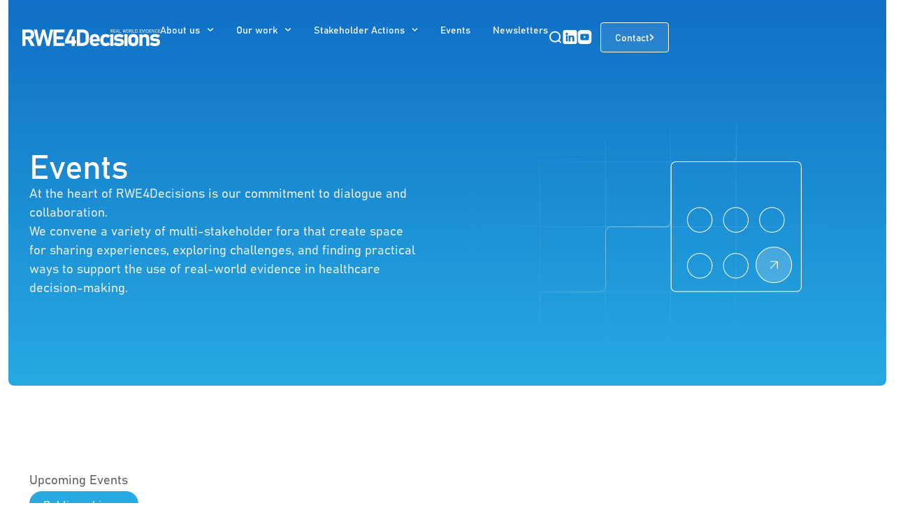

--- FILE ---
content_type: text/html; charset=UTF-8
request_url: https://rwe4decisions.com/events/
body_size: 26420
content:
<!doctype html>
<html lang="en-US">
<head>
	<meta charset="UTF-8">
	<meta name="viewport" content="width=device-width, initial-scale=1">
	<link rel="profile" href="https://gmpg.org/xfn/11">
	<meta name='robots' content='index, follow, max-image-preview:large, max-snippet:-1, max-video-preview:-1' />

	<!-- This site is optimized with the Yoast SEO plugin v26.7 - https://yoast.com/wordpress/plugins/seo/ -->
	<title>Events - RWE4Decisions</title>
	<meta name="description" content="At the heart of RWE4Decisions is our commitment to dialogue and collaboration.We convene a variety of multi-stakeholder fora that create space for sharing experiences, exploring challenges, and finding practical ways to support the use of real-world evidence in healthcare decision-making." />
	<link rel="canonical" href="https://rwe4decisions.com/events/" />
	<meta property="og:locale" content="en_US" />
	<meta property="og:type" content="article" />
	<meta property="og:title" content="Events - RWE4Decisions" />
	<meta property="og:description" content="At the heart of RWE4Decisions is our commitment to dialogue and collaboration.We convene a variety of multi-stakeholder fora that create space for sharing experiences, exploring challenges, and finding practical ways to support the use of real-world evidence in healthcare decision-making." />
	<meta property="og:url" content="https://rwe4decisions.com/events/" />
	<meta property="og:site_name" content="RWE4Decisions" />
	<meta property="article:modified_time" content="2025-08-29T07:45:07+00:00" />
	<meta name="twitter:card" content="summary_large_image" />
	<meta name="twitter:label1" content="Est. reading time" />
	<meta name="twitter:data1" content="2 minutes" />
	<script type="application/ld+json" class="yoast-schema-graph">{"@context":"https://schema.org","@graph":[{"@type":"WebPage","@id":"https://rwe4decisions.com/events/","url":"https://rwe4decisions.com/events/","name":"Events - RWE4Decisions","isPartOf":{"@id":"https://rwe4decisions.com/#website"},"primaryImageOfPage":{"@id":"https://rwe4decisions.com/events/#primaryimage"},"image":{"@id":"https://rwe4decisions.com/events/#primaryimage"},"thumbnailUrl":"https://rwe4decisions.com/wp-content/uploads/2025/08/events-hero.svg","datePublished":"2025-08-05T07:43:41+00:00","dateModified":"2025-08-29T07:45:07+00:00","description":"At the heart of RWE4Decisions is our commitment to dialogue and collaboration.We convene a variety of multi-stakeholder fora that create space for sharing experiences, exploring challenges, and finding practical ways to support the use of real-world evidence in healthcare decision-making.","breadcrumb":{"@id":"https://rwe4decisions.com/events/#breadcrumb"},"inLanguage":"en-US","potentialAction":[{"@type":"ReadAction","target":["https://rwe4decisions.com/events/"]}]},{"@type":"ImageObject","inLanguage":"en-US","@id":"https://rwe4decisions.com/events/#primaryimage","url":"https://rwe4decisions.com/wp-content/uploads/2025/08/events-hero.svg","contentUrl":"https://rwe4decisions.com/wp-content/uploads/2025/08/events-hero.svg","width":591,"height":367},{"@type":"BreadcrumbList","@id":"https://rwe4decisions.com/events/#breadcrumb","itemListElement":[{"@type":"ListItem","position":1,"name":"Home","item":"https://rwe4decisions.com/"},{"@type":"ListItem","position":2,"name":"Events"}]},{"@type":"WebSite","@id":"https://rwe4decisions.com/#website","url":"https://rwe4decisions.com/","name":"RWE4Decisions","description":"","publisher":{"@id":"https://rwe4decisions.com/#organization"},"potentialAction":[{"@type":"SearchAction","target":{"@type":"EntryPoint","urlTemplate":"https://rwe4decisions.com/?s={search_term_string}"},"query-input":{"@type":"PropertyValueSpecification","valueRequired":true,"valueName":"search_term_string"}}],"inLanguage":"en-US"},{"@type":"Organization","@id":"https://rwe4decisions.com/#organization","name":"RWE4Decisions","url":"https://rwe4decisions.com/","logo":{"@type":"ImageObject","inLanguage":"en-US","@id":"https://rwe4decisions.com/#/schema/logo/image/","url":"https://rwe4decisions.com/wp-content/uploads/2025/07/site-logo.svg","contentUrl":"https://rwe4decisions.com/wp-content/uploads/2025/07/site-logo.svg","width":197,"height":24,"caption":"RWE4Decisions"},"image":{"@id":"https://rwe4decisions.com/#/schema/logo/image/"}}]}</script>
	<!-- / Yoast SEO plugin. -->


<link rel="alternate" type="application/rss+xml" title="RWE4Decisions &raquo; Feed" href="https://rwe4decisions.com/feed/" />
<link rel="alternate" type="application/rss+xml" title="RWE4Decisions &raquo; Comments Feed" href="https://rwe4decisions.com/comments/feed/" />
<link rel="alternate" title="oEmbed (JSON)" type="application/json+oembed" href="https://rwe4decisions.com/wp-json/oembed/1.0/embed?url=https%3A%2F%2Frwe4decisions.com%2Fevents%2F" />
<link rel="alternate" title="oEmbed (XML)" type="text/xml+oembed" href="https://rwe4decisions.com/wp-json/oembed/1.0/embed?url=https%3A%2F%2Frwe4decisions.com%2Fevents%2F&#038;format=xml" />
<link rel="stylesheet" type="text/css" href="https://use.typekit.net/ybj3ctr.css"><style id='wp-img-auto-sizes-contain-inline-css'>
img:is([sizes=auto i],[sizes^="auto," i]){contain-intrinsic-size:3000px 1500px}
/*# sourceURL=wp-img-auto-sizes-contain-inline-css */
</style>
<style id='global-styles-inline-css'>
:root{--wp--preset--aspect-ratio--square: 1;--wp--preset--aspect-ratio--4-3: 4/3;--wp--preset--aspect-ratio--3-4: 3/4;--wp--preset--aspect-ratio--3-2: 3/2;--wp--preset--aspect-ratio--2-3: 2/3;--wp--preset--aspect-ratio--16-9: 16/9;--wp--preset--aspect-ratio--9-16: 9/16;--wp--preset--color--black: #000000;--wp--preset--color--cyan-bluish-gray: #abb8c3;--wp--preset--color--white: #ffffff;--wp--preset--color--pale-pink: #f78da7;--wp--preset--color--vivid-red: #cf2e2e;--wp--preset--color--luminous-vivid-orange: #ff6900;--wp--preset--color--luminous-vivid-amber: #fcb900;--wp--preset--color--light-green-cyan: #7bdcb5;--wp--preset--color--vivid-green-cyan: #00d084;--wp--preset--color--pale-cyan-blue: #8ed1fc;--wp--preset--color--vivid-cyan-blue: #0693e3;--wp--preset--color--vivid-purple: #9b51e0;--wp--preset--gradient--vivid-cyan-blue-to-vivid-purple: linear-gradient(135deg,rgb(6,147,227) 0%,rgb(155,81,224) 100%);--wp--preset--gradient--light-green-cyan-to-vivid-green-cyan: linear-gradient(135deg,rgb(122,220,180) 0%,rgb(0,208,130) 100%);--wp--preset--gradient--luminous-vivid-amber-to-luminous-vivid-orange: linear-gradient(135deg,rgb(252,185,0) 0%,rgb(255,105,0) 100%);--wp--preset--gradient--luminous-vivid-orange-to-vivid-red: linear-gradient(135deg,rgb(255,105,0) 0%,rgb(207,46,46) 100%);--wp--preset--gradient--very-light-gray-to-cyan-bluish-gray: linear-gradient(135deg,rgb(238,238,238) 0%,rgb(169,184,195) 100%);--wp--preset--gradient--cool-to-warm-spectrum: linear-gradient(135deg,rgb(74,234,220) 0%,rgb(151,120,209) 20%,rgb(207,42,186) 40%,rgb(238,44,130) 60%,rgb(251,105,98) 80%,rgb(254,248,76) 100%);--wp--preset--gradient--blush-light-purple: linear-gradient(135deg,rgb(255,206,236) 0%,rgb(152,150,240) 100%);--wp--preset--gradient--blush-bordeaux: linear-gradient(135deg,rgb(254,205,165) 0%,rgb(254,45,45) 50%,rgb(107,0,62) 100%);--wp--preset--gradient--luminous-dusk: linear-gradient(135deg,rgb(255,203,112) 0%,rgb(199,81,192) 50%,rgb(65,88,208) 100%);--wp--preset--gradient--pale-ocean: linear-gradient(135deg,rgb(255,245,203) 0%,rgb(182,227,212) 50%,rgb(51,167,181) 100%);--wp--preset--gradient--electric-grass: linear-gradient(135deg,rgb(202,248,128) 0%,rgb(113,206,126) 100%);--wp--preset--gradient--midnight: linear-gradient(135deg,rgb(2,3,129) 0%,rgb(40,116,252) 100%);--wp--preset--font-size--small: 13px;--wp--preset--font-size--medium: 20px;--wp--preset--font-size--large: 36px;--wp--preset--font-size--x-large: 42px;--wp--preset--spacing--20: 0.44rem;--wp--preset--spacing--30: 0.67rem;--wp--preset--spacing--40: 1rem;--wp--preset--spacing--50: 1.5rem;--wp--preset--spacing--60: 2.25rem;--wp--preset--spacing--70: 3.38rem;--wp--preset--spacing--80: 5.06rem;--wp--preset--shadow--natural: 6px 6px 9px rgba(0, 0, 0, 0.2);--wp--preset--shadow--deep: 12px 12px 50px rgba(0, 0, 0, 0.4);--wp--preset--shadow--sharp: 6px 6px 0px rgba(0, 0, 0, 0.2);--wp--preset--shadow--outlined: 6px 6px 0px -3px rgb(255, 255, 255), 6px 6px rgb(0, 0, 0);--wp--preset--shadow--crisp: 6px 6px 0px rgb(0, 0, 0);}:root { --wp--style--global--content-size: 800px;--wp--style--global--wide-size: 1200px; }:where(body) { margin: 0; }.wp-site-blocks > .alignleft { float: left; margin-right: 2em; }.wp-site-blocks > .alignright { float: right; margin-left: 2em; }.wp-site-blocks > .aligncenter { justify-content: center; margin-left: auto; margin-right: auto; }:where(.wp-site-blocks) > * { margin-block-start: 24px; margin-block-end: 0; }:where(.wp-site-blocks) > :first-child { margin-block-start: 0; }:where(.wp-site-blocks) > :last-child { margin-block-end: 0; }:root { --wp--style--block-gap: 24px; }:root :where(.is-layout-flow) > :first-child{margin-block-start: 0;}:root :where(.is-layout-flow) > :last-child{margin-block-end: 0;}:root :where(.is-layout-flow) > *{margin-block-start: 24px;margin-block-end: 0;}:root :where(.is-layout-constrained) > :first-child{margin-block-start: 0;}:root :where(.is-layout-constrained) > :last-child{margin-block-end: 0;}:root :where(.is-layout-constrained) > *{margin-block-start: 24px;margin-block-end: 0;}:root :where(.is-layout-flex){gap: 24px;}:root :where(.is-layout-grid){gap: 24px;}.is-layout-flow > .alignleft{float: left;margin-inline-start: 0;margin-inline-end: 2em;}.is-layout-flow > .alignright{float: right;margin-inline-start: 2em;margin-inline-end: 0;}.is-layout-flow > .aligncenter{margin-left: auto !important;margin-right: auto !important;}.is-layout-constrained > .alignleft{float: left;margin-inline-start: 0;margin-inline-end: 2em;}.is-layout-constrained > .alignright{float: right;margin-inline-start: 2em;margin-inline-end: 0;}.is-layout-constrained > .aligncenter{margin-left: auto !important;margin-right: auto !important;}.is-layout-constrained > :where(:not(.alignleft):not(.alignright):not(.alignfull)){max-width: var(--wp--style--global--content-size);margin-left: auto !important;margin-right: auto !important;}.is-layout-constrained > .alignwide{max-width: var(--wp--style--global--wide-size);}body .is-layout-flex{display: flex;}.is-layout-flex{flex-wrap: wrap;align-items: center;}.is-layout-flex > :is(*, div){margin: 0;}body .is-layout-grid{display: grid;}.is-layout-grid > :is(*, div){margin: 0;}body{padding-top: 0px;padding-right: 0px;padding-bottom: 0px;padding-left: 0px;}a:where(:not(.wp-element-button)){text-decoration: underline;}:root :where(.wp-element-button, .wp-block-button__link){background-color: #32373c;border-width: 0;color: #fff;font-family: inherit;font-size: inherit;font-style: inherit;font-weight: inherit;letter-spacing: inherit;line-height: inherit;padding-top: calc(0.667em + 2px);padding-right: calc(1.333em + 2px);padding-bottom: calc(0.667em + 2px);padding-left: calc(1.333em + 2px);text-decoration: none;text-transform: inherit;}.has-black-color{color: var(--wp--preset--color--black) !important;}.has-cyan-bluish-gray-color{color: var(--wp--preset--color--cyan-bluish-gray) !important;}.has-white-color{color: var(--wp--preset--color--white) !important;}.has-pale-pink-color{color: var(--wp--preset--color--pale-pink) !important;}.has-vivid-red-color{color: var(--wp--preset--color--vivid-red) !important;}.has-luminous-vivid-orange-color{color: var(--wp--preset--color--luminous-vivid-orange) !important;}.has-luminous-vivid-amber-color{color: var(--wp--preset--color--luminous-vivid-amber) !important;}.has-light-green-cyan-color{color: var(--wp--preset--color--light-green-cyan) !important;}.has-vivid-green-cyan-color{color: var(--wp--preset--color--vivid-green-cyan) !important;}.has-pale-cyan-blue-color{color: var(--wp--preset--color--pale-cyan-blue) !important;}.has-vivid-cyan-blue-color{color: var(--wp--preset--color--vivid-cyan-blue) !important;}.has-vivid-purple-color{color: var(--wp--preset--color--vivid-purple) !important;}.has-black-background-color{background-color: var(--wp--preset--color--black) !important;}.has-cyan-bluish-gray-background-color{background-color: var(--wp--preset--color--cyan-bluish-gray) !important;}.has-white-background-color{background-color: var(--wp--preset--color--white) !important;}.has-pale-pink-background-color{background-color: var(--wp--preset--color--pale-pink) !important;}.has-vivid-red-background-color{background-color: var(--wp--preset--color--vivid-red) !important;}.has-luminous-vivid-orange-background-color{background-color: var(--wp--preset--color--luminous-vivid-orange) !important;}.has-luminous-vivid-amber-background-color{background-color: var(--wp--preset--color--luminous-vivid-amber) !important;}.has-light-green-cyan-background-color{background-color: var(--wp--preset--color--light-green-cyan) !important;}.has-vivid-green-cyan-background-color{background-color: var(--wp--preset--color--vivid-green-cyan) !important;}.has-pale-cyan-blue-background-color{background-color: var(--wp--preset--color--pale-cyan-blue) !important;}.has-vivid-cyan-blue-background-color{background-color: var(--wp--preset--color--vivid-cyan-blue) !important;}.has-vivid-purple-background-color{background-color: var(--wp--preset--color--vivid-purple) !important;}.has-black-border-color{border-color: var(--wp--preset--color--black) !important;}.has-cyan-bluish-gray-border-color{border-color: var(--wp--preset--color--cyan-bluish-gray) !important;}.has-white-border-color{border-color: var(--wp--preset--color--white) !important;}.has-pale-pink-border-color{border-color: var(--wp--preset--color--pale-pink) !important;}.has-vivid-red-border-color{border-color: var(--wp--preset--color--vivid-red) !important;}.has-luminous-vivid-orange-border-color{border-color: var(--wp--preset--color--luminous-vivid-orange) !important;}.has-luminous-vivid-amber-border-color{border-color: var(--wp--preset--color--luminous-vivid-amber) !important;}.has-light-green-cyan-border-color{border-color: var(--wp--preset--color--light-green-cyan) !important;}.has-vivid-green-cyan-border-color{border-color: var(--wp--preset--color--vivid-green-cyan) !important;}.has-pale-cyan-blue-border-color{border-color: var(--wp--preset--color--pale-cyan-blue) !important;}.has-vivid-cyan-blue-border-color{border-color: var(--wp--preset--color--vivid-cyan-blue) !important;}.has-vivid-purple-border-color{border-color: var(--wp--preset--color--vivid-purple) !important;}.has-vivid-cyan-blue-to-vivid-purple-gradient-background{background: var(--wp--preset--gradient--vivid-cyan-blue-to-vivid-purple) !important;}.has-light-green-cyan-to-vivid-green-cyan-gradient-background{background: var(--wp--preset--gradient--light-green-cyan-to-vivid-green-cyan) !important;}.has-luminous-vivid-amber-to-luminous-vivid-orange-gradient-background{background: var(--wp--preset--gradient--luminous-vivid-amber-to-luminous-vivid-orange) !important;}.has-luminous-vivid-orange-to-vivid-red-gradient-background{background: var(--wp--preset--gradient--luminous-vivid-orange-to-vivid-red) !important;}.has-very-light-gray-to-cyan-bluish-gray-gradient-background{background: var(--wp--preset--gradient--very-light-gray-to-cyan-bluish-gray) !important;}.has-cool-to-warm-spectrum-gradient-background{background: var(--wp--preset--gradient--cool-to-warm-spectrum) !important;}.has-blush-light-purple-gradient-background{background: var(--wp--preset--gradient--blush-light-purple) !important;}.has-blush-bordeaux-gradient-background{background: var(--wp--preset--gradient--blush-bordeaux) !important;}.has-luminous-dusk-gradient-background{background: var(--wp--preset--gradient--luminous-dusk) !important;}.has-pale-ocean-gradient-background{background: var(--wp--preset--gradient--pale-ocean) !important;}.has-electric-grass-gradient-background{background: var(--wp--preset--gradient--electric-grass) !important;}.has-midnight-gradient-background{background: var(--wp--preset--gradient--midnight) !important;}.has-small-font-size{font-size: var(--wp--preset--font-size--small) !important;}.has-medium-font-size{font-size: var(--wp--preset--font-size--medium) !important;}.has-large-font-size{font-size: var(--wp--preset--font-size--large) !important;}.has-x-large-font-size{font-size: var(--wp--preset--font-size--x-large) !important;}
:root :where(.wp-block-pullquote){font-size: 1.5em;line-height: 1.6;}
/*# sourceURL=global-styles-inline-css */
</style>
<link rel='stylesheet' id='wpo_min-header-0-css' href='https://rwe4decisions.com/wp-content/cache/wpo-minify/1767829834/assets/wpo-minify-header-b5a39073.min.css' media='all' />
<script src="https://rwe4decisions.com/wp-includes/js/jquery/jquery.min.js" id="jquery-core-js"></script>
<script src="https://rwe4decisions.com/wp-includes/js/jquery/jquery-migrate.min.js" id="jquery-migrate-js"></script>
<link rel="https://api.w.org/" href="https://rwe4decisions.com/wp-json/" /><link rel="alternate" title="JSON" type="application/json" href="https://rwe4decisions.com/wp-json/wp/v2/pages/1846" /><link rel="EditURI" type="application/rsd+xml" title="RSD" href="https://rwe4decisions.com/xmlrpc.php?rsd" />
<meta name="generator" content="WordPress 6.9" />
<link rel='shortlink' href='https://rwe4decisions.com/?p=1846' />
<script type="text/javascript">
(function(url){
	if(/(?:Chrome\/26\.0\.1410\.63 Safari\/537\.31|WordfenceTestMonBot)/.test(navigator.userAgent)){ return; }
	var addEvent = function(evt, handler) {
		if (window.addEventListener) {
			document.addEventListener(evt, handler, false);
		} else if (window.attachEvent) {
			document.attachEvent('on' + evt, handler);
		}
	};
	var removeEvent = function(evt, handler) {
		if (window.removeEventListener) {
			document.removeEventListener(evt, handler, false);
		} else if (window.detachEvent) {
			document.detachEvent('on' + evt, handler);
		}
	};
	var evts = 'contextmenu dblclick drag dragend dragenter dragleave dragover dragstart drop keydown keypress keyup mousedown mousemove mouseout mouseover mouseup mousewheel scroll'.split(' ');
	var logHuman = function() {
		if (window.wfLogHumanRan) { return; }
		window.wfLogHumanRan = true;
		var wfscr = document.createElement('script');
		wfscr.type = 'text/javascript';
		wfscr.async = true;
		wfscr.src = url + '&r=' + Math.random();
		(document.getElementsByTagName('head')[0]||document.getElementsByTagName('body')[0]).appendChild(wfscr);
		for (var i = 0; i < evts.length; i++) {
			removeEvent(evts[i], logHuman);
		}
	};
	for (var i = 0; i < evts.length; i++) {
		addEvent(evts[i], logHuman);
	}
})('//rwe4decisions.com/?wordfence_lh=1&hid=6DADED025CD134A38D87A7970B8E4711');
</script><meta name="generator" content="Elementor 3.34.1; features: e_font_icon_svg, additional_custom_breakpoints; settings: css_print_method-internal, google_font-disabled, font_display-swap">
<style>
header {
    transition: all 0.1s ease-out; /* Smooth transition */
}

/* Default transparent styles that get applied immediately via CSS */
body.home header,
body.error header,
body.thank-you header,
body.error404 header,
body.contact-us header,
body.implementation-stories header,
body.thank-you-implementation-stories header,
body.implementation-stories-form header,
body.events header,
body.country-responses-form header,
body.country-responses-thank-you header{
    background-color: transparent !important;
    position: absolute;
    left: 0;
    padding: 0 32px;
	width:100%
}

body.home header .logo,
body.home header nav.elementor-nav-menu--main .elementor-nav-menu > li > .elementor-item,
body.home header .search-icon,
body.home header .youtube-icon,
body.home header .linkedin-icon,
body.home header .mobile-icon,
body.error header .logo,
body.error header nav.elementor-nav-menu--main .elementor-nav-menu > li > .elementor-item,
body.error header .search-icon,
body.error header .youtube-icon,
body.error header .linkedin-icon,
body.error header .mobile-icon,
body.thank-you header .logo,
body.thank-you header nav.elementor-nav-menu--main .elementor-nav-menu > li > .elementor-item,
body.thank-you header .search-icon,
body.thank-you header .youtube-icon,
body.thank-you header .linkedin-icon,
body.thank-you header .mobile-icon,
body.error404 header .logo,
body.error404 header nav.elementor-nav-menu--main .elementor-nav-menu > li > .elementor-item,
body.error404 header .search-icon,
body.error404 header .youtube-icon,
body.error404 header .linkedin-icon,
body.error404 header .mobile-icon,
body.contact-us header .logo,
body.contact-us header nav.elementor-nav-menu--main .elementor-nav-menu > li > .elementor-item,
body.contact-us header .search-icon,
body.contact-us header .youtube-icon,
body.contact-us header .linkedin-icon,
body.contact-us header .mobile-icon,
body.implementation-stories header .logo,
body.implementation-stories header nav.elementor-nav-menu--main .elementor-nav-menu > li > .elementor-item,
body.implementation-stories header .search-icon,
body.implementation-stories header .youtube-icon,
body.implementation-stories header .linkedin-icon,
body.implementation-stories header .mobile-icon,
body.thank-you-implementation-stories header .logo,
body.thank-you-implementation-stories header nav.elementor-nav-menu--main .elementor-nav-menu > li > .elementor-item,
body.thank-you-implementation-stories header .search-icon,
body.thank-you-implementation-stories header .youtube-icon,
body.thank-you-implementation-stories header .linkedin-icon,
body.thank-you-implementation-stories header .mobile-icon,
body.implementation-stories-form header .logo,
body.implementation-stories-form header nav.elementor-nav-menu--main .elementor-nav-menu > li > .elementor-item,
body.implementation-stories-form header .search-icon,
body.implementation-stories-form header .youtube-icon,
body.implementation-stories-form header .linkedin-icon,
body.implementation-stories-form header .mobile-icon,
body.events header .logo,
body.events header nav.elementor-nav-menu--main .elementor-nav-menu > li > .elementor-item,
body.events header .search-icon,
body.events header .youtube-icon,
body.events header .linkedin-icon,
body.events header .mobile-icon,
body.country-responses-form header .logo,
body.country-responses-form header nav.elementor-nav-menu--main .elementor-nav-menu > li > .elementor-item,
body.country-responses-form header .search-icon,
body.country-responses-form header .youtube-icon,
body.country-responses-form header .linkedin-icon,
body.country-responses-form header .mobile-icon,
body.country-responses-thank-you header .logo,
body.country-responses-thank-you header nav.elementor-nav-menu--main .elementor-nav-menu > li > .elementor-item,
body.country-responses-thank-you header .search-icon,
body.country-responses-thank-you header .youtube-icon,
body.country-responses-thank-you header .linkedin-icon,
body.country-responses-thank-you header .mobile-icon {
    filter: brightness(0) invert(1);
}

body.home header .contact-cta a,
body.error header .contact-cta a,
body.thank-you header .contact-cta a,
body.error404 header .contact-cta a,
body.contact-us header .contact-cta a,
body.implementation-stories header .contact-cta a,
body.thank-you-implementation-stories header .contact-cta a,
body.implementation-stories-form header .contact-cta a,
body.events header .contact-cta a,
body.country-responses-form header .contact-cta a,
body.country-responses-thank-you header .contact-cta a {
    border: 0.5px solid var(--White, #FFF) !important;
    background: rgba(255, 255, 255, 0.10) !important;
    backdrop-filter: blur(12px) !important;
}

/* White header styles */
body.steering-group header,
body.about-us header,
body.national-health-data-sources header,
body.stakeholder-actions header,
body.event-template-default header,
body.single-post header{
    background-color: #ffffff !important;
}

/* Legacy class support for JS-applied classes */
header.transparent {
    background-color: transparent !important;
    position: absolute;
    left: 0;
    padding: 0 32px;
	width:100%;
}

header.transparent .logo,
header.transparent nav.elementor-nav-menu--main .elementor-nav-menu > li > .elementor-item,
header.transparent .search-icon,
header.transparent .youtube-icon,
header.transparent .linkedin-icon,
header.transparent .mobile-icon {
    filter: brightness(0) invert(1);
}

header.transparent .contact-cta a {
    border: 0.5px solid var(--White, #FFF) !important;
    background: rgba(255, 255, 255, 0.10) !important;
    backdrop-filter: blur(12px) !important;
}

header.white-header {
    background-color: #ffffff !important;
}
</style>

<script>
// Optimized JavaScript - runs immediately and faster
(function() {
    'use strict';
    
    // Define page classes (kept for flexibility/future use)
    const transparentPageClasses = [
        'home', 'error', 'thank-you', 'error404', 'contact',
        'implementation-stories', 'thank-you-implementation-stories',
        'implementation-stories-form'
    ];
    
    const whiteHeaderPageClasses = [
        'our-steering-group', 'the-initiative', 'rwe-in-europe', 'stakeholder-actions'
    ];
    
    // Function to apply header classes
    function applyHeaderClasses() {
        const header = document.querySelector('header');
        if (!header) return;
        
        const bodyClasses = document.body.classList;
        let headerClassApplied = false;
        
        // Check for transparent header pages
        for (let i = 0; i < transparentPageClasses.length; i++) {
            if (bodyClasses.contains(transparentPageClasses[i])) {
                header.classList.add('transparent');
                headerClassApplied = true;
                break;
            }
        }
        
        // Check for white header pages (only if transparent wasn't applied)
        if (!headerClassApplied) {
            for (let i = 0; i < whiteHeaderPageClasses.length; i++) {
                if (bodyClasses.contains(whiteHeaderPageClasses[i])) {
                    header.classList.add('white-header');
                    break;
                }
            }
        }
    }
    
    // Try to apply immediately if DOM is already ready
    if (document.readyState === 'loading') {
        // DOM not ready yet, wait for it
        document.addEventListener('DOMContentLoaded', applyHeaderClasses);
    } else {
        // DOM is already ready, apply immediately
        applyHeaderClasses();
    }
    
    // Fallback: Also try when everything is loaded
    if (document.readyState !== 'complete') {
        window.addEventListener('load', applyHeaderClasses);
    }
})();
</script>
			<style>
				.e-con.e-parent:nth-of-type(n+4):not(.e-lazyloaded):not(.e-no-lazyload),
				.e-con.e-parent:nth-of-type(n+4):not(.e-lazyloaded):not(.e-no-lazyload) * {
					background-image: none !important;
				}
				@media screen and (max-height: 1024px) {
					.e-con.e-parent:nth-of-type(n+3):not(.e-lazyloaded):not(.e-no-lazyload),
					.e-con.e-parent:nth-of-type(n+3):not(.e-lazyloaded):not(.e-no-lazyload) * {
						background-image: none !important;
					}
				}
				@media screen and (max-height: 640px) {
					.e-con.e-parent:nth-of-type(n+2):not(.e-lazyloaded):not(.e-no-lazyload),
					.e-con.e-parent:nth-of-type(n+2):not(.e-lazyloaded):not(.e-no-lazyload) * {
						background-image: none !important;
					}
				}
			</style>
			<link rel="icon" href="https://rwe4decisions.com/wp-content/uploads/2025/07/RWE_Favicon.svg" sizes="32x32" />
<link rel="icon" href="https://rwe4decisions.com/wp-content/uploads/2025/07/RWE_Favicon.svg" sizes="192x192" />
<link rel="apple-touch-icon" href="https://rwe4decisions.com/wp-content/uploads/2025/07/RWE_Favicon.svg" />
<meta name="msapplication-TileImage" content="https://rwe4decisions.com/wp-content/uploads/2025/07/RWE_Favicon.svg" />
</head>
<body class="wp-singular page-template-default page page-id-1846 wp-custom-logo wp-embed-responsive wp-theme-hello-elementor events hello-elementor-default elementor-default elementor-kit-6 elementor-page elementor-page-1846">


<a class="skip-link screen-reader-text" href="#content">Skip to content</a>

		<header data-elementor-type="header" data-elementor-id="1534" class="elementor elementor-1534 elementor-location-header" data-elementor-post-type="elementor_library">
			<header class="elementor-element elementor-element-7486cff e-flex e-con-boxed e-con e-parent" data-id="7486cff" data-element_type="container" data-settings="{&quot;background_background&quot;:&quot;classic&quot;}">
					<div class="e-con-inner">
		<div class="elementor-element elementor-element-0cef2f5 e-con-full elementor-hidden-tablet elementor-hidden-mobile e-flex e-con e-child" data-id="0cef2f5" data-element_type="container">
		<div class="elementor-element elementor-element-3bbb0a0 e-con-full e-flex e-con e-child" data-id="3bbb0a0" data-element_type="container">
				<div class="elementor-element elementor-element-1aff82a logo elementor-widget elementor-widget-image" data-id="1aff82a" data-element_type="widget" data-widget_type="image.default">
																<a href="https://rwe4decisions.com">
							<img width="197" height="24" src="https://rwe4decisions.com/wp-content/uploads/2025/07/site-logo.svg" class="attachment-large size-large wp-image-11" alt="" />								</a>
															</div>
				<div class="elementor-element elementor-element-c3be9c0 elementor-widget-mobile__width-initial elementor-nav-menu--dropdown-none elementor-hidden-tablet elementor-hidden-mobile main-menu elementor-widget elementor-widget-nav-menu" data-id="c3be9c0" data-element_type="widget" data-settings="{&quot;submenu_icon&quot;:{&quot;value&quot;:&quot;&lt;svg aria-hidden=\&quot;true\&quot; class=\&quot;fa-svg-chevron-down e-font-icon-svg e-fas-chevron-down\&quot; viewBox=\&quot;0 0 448 512\&quot; xmlns=\&quot;http:\/\/www.w3.org\/2000\/svg\&quot;&gt;&lt;path d=\&quot;M207.029 381.476L12.686 187.132c-9.373-9.373-9.373-24.569 0-33.941l22.667-22.667c9.357-9.357 24.522-9.375 33.901-.04L224 284.505l154.745-154.021c9.379-9.335 24.544-9.317 33.901.04l22.667 22.667c9.373 9.373 9.373 24.569 0 33.941L240.971 381.476c-9.373 9.372-24.569 9.372-33.942 0z\&quot;&gt;&lt;\/path&gt;&lt;\/svg&gt;&quot;,&quot;library&quot;:&quot;fa-solid&quot;},&quot;layout&quot;:&quot;horizontal&quot;}" data-widget_type="nav-menu.default">
								<nav aria-label="Menu" class="elementor-nav-menu--main elementor-nav-menu__container elementor-nav-menu--layout-horizontal e--pointer-none">
				<ul id="menu-1-c3be9c0" class="elementor-nav-menu"><li class="menu-item menu-item-type-custom menu-item-object-custom menu-item-has-children menu-item-50"><a href="#" class="elementor-item elementor-item-anchor">About us</a>
<ul class="sub-menu elementor-nav-menu--dropdown">
	<li class="menu-item menu-item-type-post_type menu-item-object-page menu-item-1509"><a href="https://rwe4decisions.com/about-us/" class="elementor-sub-item"><img src="https://rwe4decisions.com/wp-content/uploads/2025/07/the_initiative-menu-icon.svg" class="_mi _before _svg" aria-hidden="true" alt="" width="16" height="16"/><span>The initiative</span></a></li>
	<li class="menu-item menu-item-type-post_type menu-item-object-page menu-item-1510"><a href="https://rwe4decisions.com/steering-group/" class="elementor-sub-item"><img src="https://rwe4decisions.com/wp-content/uploads/2025/07/steering_group-menu-icon.svg" class="_mi _before _svg" aria-hidden="true" alt="" width="16" height="16"/><span>Our Steering Group</span></a></li>
	<li class="menu-item menu-item-type-post_type menu-item-object-page menu-item-2049"><a href="https://rwe4decisions.com/national-health-data-sources/" class="elementor-sub-item"><img loading="lazy" src="https://rwe4decisions.com/wp-content/uploads/2025/07/europe-menu-icon.svg" class="_mi _before _svg" aria-hidden="true" alt="" width="16" height="16"/><span>National Health Data Sources</span></a></li>
</ul>
</li>
<li class="menu-item menu-item-type-post_type menu-item-object-page menu-item-has-children menu-item-1511"><a href="https://rwe4decisions.com/our-work/" class="elementor-item">Our work</a>
<ul class="sub-menu elementor-nav-menu--dropdown">
	<li class="menu-item menu-item-type-post_type menu-item-object-page menu-item-1515"><a href="https://rwe4decisions.com/roundtables/" class="elementor-sub-item"><img loading="lazy" src="https://rwe4decisions.com/wp-content/uploads/2025/07/roundtables-menu-icon.svg" class="_mi _before _svg" aria-hidden="true" alt="" width="16" height="16"/><span>Roundtables</span></a></li>
	<li class="menu-item menu-item-type-post_type menu-item-object-page menu-item-1514"><a href="https://rwe4decisions.com/published-papers/" class="elementor-sub-item"><img loading="lazy" src="https://rwe4decisions.com/wp-content/uploads/2025/07/papers-menu-icon.svg" class="_mi _before _svg" aria-hidden="true" alt="" width="16" height="16"/><span>Published Papers</span></a></li>
	<li class="menu-item menu-item-type-post_type menu-item-object-page menu-item-1513"><a href="https://rwe4decisions.com/policy-engagement/" class="elementor-sub-item"><img loading="lazy" src="https://rwe4decisions.com/wp-content/uploads/2025/07/policy-menu-icon.svg" class="_mi _before _svg" aria-hidden="true" alt="" width="16" height="16"/><span>Policy Engagement</span></a></li>
	<li class="menu-item menu-item-type-post_type menu-item-object-page menu-item-1512"><a href="https://rwe4decisions.com/event-reports/" class="elementor-sub-item"><img loading="lazy" src="https://rwe4decisions.com/wp-content/uploads/2025/07/events-menu-icon.svg" class="_mi _before _svg" aria-hidden="true" alt="" width="16" height="16"/><span>Event Reports</span></a></li>
</ul>
</li>
<li class="menu-item menu-item-type-post_type menu-item-object-page menu-item-has-children menu-item-1517"><a href="https://rwe4decisions.com/stakeholder-actions/" class="elementor-item">Stakeholder Actions</a>
<ul class="sub-menu elementor-nav-menu--dropdown">
	<li class="menu-item menu-item-type-custom menu-item-object-custom menu-item-39"><a href="/stakeholder-actions?tab=hta" class="elementor-sub-item"><img loading="lazy" src="https://rwe4decisions.com/wp-content/uploads/2025/07/hta-menu-icon.svg" class="_mi _before _svg" aria-hidden="true" alt="" width="16" height="16"/><span>HTA/Payers</span></a></li>
	<li class="menu-item menu-item-type-custom menu-item-object-custom menu-item-40"><a href="/stakeholder-actions?tab=industry" class="elementor-sub-item"><img loading="lazy" src="https://rwe4decisions.com/wp-content/uploads/2025/07/pharma-menu-icon.svg" class="_mi _before _svg" aria-hidden="true" alt="" width="20" height="20"/><span>Pharmaceutical Industry</span></a></li>
	<li class="menu-item menu-item-type-custom menu-item-object-custom menu-item-41"><a href="/stakeholder-actions?tab=clinical" class="elementor-sub-item"><img loading="lazy" src="https://rwe4decisions.com/wp-content/uploads/2025/07/clinical-menu-icon.svg" class="_mi _before _svg" aria-hidden="true" alt="" width="16" height="16"/><span>Clincal Teams</span></a></li>
	<li class="menu-item menu-item-type-custom menu-item-object-custom menu-item-42"><a href="/stakeholder-actions?tab=patient" class="elementor-sub-item"><img loading="lazy" src="https://rwe4decisions.com/wp-content/uploads/2025/07/patient-menu-icon.svg" class="_mi _before _svg" aria-hidden="true" alt="" width="16" height="16"/><span>Patient Groups</span></a></li>
	<li class="menu-item menu-item-type-custom menu-item-object-custom menu-item-43"><a href="/stakeholder-actions?tab=registry" class="elementor-sub-item"><img loading="lazy" src="https://rwe4decisions.com/wp-content/uploads/2025/07/drh-menu-icon.svg" class="_mi _before _svg" aria-hidden="true" alt="" width="16" height="16"/><span>Disease Registry Holders</span></a></li>
	<li class="menu-item menu-item-type-custom menu-item-object-custom menu-item-44"><a href="/stakeholder-actions?tab=analytics" class="elementor-sub-item"><img loading="lazy" src="https://rwe4decisions.com/wp-content/uploads/2025/07/rwd-menu-icon.svg" class="_mi _before _svg" aria-hidden="true" alt="" width="16" height="16"/><span>RWD Analytics Groups</span></a></li>
</ul>
</li>
<li class="menu-item menu-item-type-post_type menu-item-object-page current-menu-item page_item page-item-1846 current_page_item menu-item-1962"><a href="https://rwe4decisions.com/events/" aria-current="page" class="elementor-item elementor-item-active">Events</a></li>
<li class="menu-item menu-item-type-post_type menu-item-object-page menu-item-1963"><a href="https://rwe4decisions.com/newsletters/" class="elementor-item">Newsletters</a></li>
</ul>			</nav>
						<nav class="elementor-nav-menu--dropdown elementor-nav-menu__container" aria-hidden="true">
				<ul id="menu-2-c3be9c0" class="elementor-nav-menu"><li class="menu-item menu-item-type-custom menu-item-object-custom menu-item-has-children menu-item-50"><a href="#" class="elementor-item elementor-item-anchor" tabindex="-1">About us</a>
<ul class="sub-menu elementor-nav-menu--dropdown">
	<li class="menu-item menu-item-type-post_type menu-item-object-page menu-item-1509"><a href="https://rwe4decisions.com/about-us/" class="elementor-sub-item" tabindex="-1"><img src="https://rwe4decisions.com/wp-content/uploads/2025/07/the_initiative-menu-icon.svg" class="_mi _before _svg" aria-hidden="true" alt="" width="16" height="16"/><span>The initiative</span></a></li>
	<li class="menu-item menu-item-type-post_type menu-item-object-page menu-item-1510"><a href="https://rwe4decisions.com/steering-group/" class="elementor-sub-item" tabindex="-1"><img src="https://rwe4decisions.com/wp-content/uploads/2025/07/steering_group-menu-icon.svg" class="_mi _before _svg" aria-hidden="true" alt="" width="16" height="16"/><span>Our Steering Group</span></a></li>
	<li class="menu-item menu-item-type-post_type menu-item-object-page menu-item-2049"><a href="https://rwe4decisions.com/national-health-data-sources/" class="elementor-sub-item" tabindex="-1"><img loading="lazy" src="https://rwe4decisions.com/wp-content/uploads/2025/07/europe-menu-icon.svg" class="_mi _before _svg" aria-hidden="true" alt="" width="16" height="16"/><span>National Health Data Sources</span></a></li>
</ul>
</li>
<li class="menu-item menu-item-type-post_type menu-item-object-page menu-item-has-children menu-item-1511"><a href="https://rwe4decisions.com/our-work/" class="elementor-item" tabindex="-1">Our work</a>
<ul class="sub-menu elementor-nav-menu--dropdown">
	<li class="menu-item menu-item-type-post_type menu-item-object-page menu-item-1515"><a href="https://rwe4decisions.com/roundtables/" class="elementor-sub-item" tabindex="-1"><img loading="lazy" src="https://rwe4decisions.com/wp-content/uploads/2025/07/roundtables-menu-icon.svg" class="_mi _before _svg" aria-hidden="true" alt="" width="16" height="16"/><span>Roundtables</span></a></li>
	<li class="menu-item menu-item-type-post_type menu-item-object-page menu-item-1514"><a href="https://rwe4decisions.com/published-papers/" class="elementor-sub-item" tabindex="-1"><img loading="lazy" src="https://rwe4decisions.com/wp-content/uploads/2025/07/papers-menu-icon.svg" class="_mi _before _svg" aria-hidden="true" alt="" width="16" height="16"/><span>Published Papers</span></a></li>
	<li class="menu-item menu-item-type-post_type menu-item-object-page menu-item-1513"><a href="https://rwe4decisions.com/policy-engagement/" class="elementor-sub-item" tabindex="-1"><img loading="lazy" src="https://rwe4decisions.com/wp-content/uploads/2025/07/policy-menu-icon.svg" class="_mi _before _svg" aria-hidden="true" alt="" width="16" height="16"/><span>Policy Engagement</span></a></li>
	<li class="menu-item menu-item-type-post_type menu-item-object-page menu-item-1512"><a href="https://rwe4decisions.com/event-reports/" class="elementor-sub-item" tabindex="-1"><img loading="lazy" src="https://rwe4decisions.com/wp-content/uploads/2025/07/events-menu-icon.svg" class="_mi _before _svg" aria-hidden="true" alt="" width="16" height="16"/><span>Event Reports</span></a></li>
</ul>
</li>
<li class="menu-item menu-item-type-post_type menu-item-object-page menu-item-has-children menu-item-1517"><a href="https://rwe4decisions.com/stakeholder-actions/" class="elementor-item" tabindex="-1">Stakeholder Actions</a>
<ul class="sub-menu elementor-nav-menu--dropdown">
	<li class="menu-item menu-item-type-custom menu-item-object-custom menu-item-39"><a href="/stakeholder-actions?tab=hta" class="elementor-sub-item" tabindex="-1"><img loading="lazy" src="https://rwe4decisions.com/wp-content/uploads/2025/07/hta-menu-icon.svg" class="_mi _before _svg" aria-hidden="true" alt="" width="16" height="16"/><span>HTA/Payers</span></a></li>
	<li class="menu-item menu-item-type-custom menu-item-object-custom menu-item-40"><a href="/stakeholder-actions?tab=industry" class="elementor-sub-item" tabindex="-1"><img loading="lazy" src="https://rwe4decisions.com/wp-content/uploads/2025/07/pharma-menu-icon.svg" class="_mi _before _svg" aria-hidden="true" alt="" width="20" height="20"/><span>Pharmaceutical Industry</span></a></li>
	<li class="menu-item menu-item-type-custom menu-item-object-custom menu-item-41"><a href="/stakeholder-actions?tab=clinical" class="elementor-sub-item" tabindex="-1"><img loading="lazy" src="https://rwe4decisions.com/wp-content/uploads/2025/07/clinical-menu-icon.svg" class="_mi _before _svg" aria-hidden="true" alt="" width="16" height="16"/><span>Clincal Teams</span></a></li>
	<li class="menu-item menu-item-type-custom menu-item-object-custom menu-item-42"><a href="/stakeholder-actions?tab=patient" class="elementor-sub-item" tabindex="-1"><img loading="lazy" src="https://rwe4decisions.com/wp-content/uploads/2025/07/patient-menu-icon.svg" class="_mi _before _svg" aria-hidden="true" alt="" width="16" height="16"/><span>Patient Groups</span></a></li>
	<li class="menu-item menu-item-type-custom menu-item-object-custom menu-item-43"><a href="/stakeholder-actions?tab=registry" class="elementor-sub-item" tabindex="-1"><img loading="lazy" src="https://rwe4decisions.com/wp-content/uploads/2025/07/drh-menu-icon.svg" class="_mi _before _svg" aria-hidden="true" alt="" width="16" height="16"/><span>Disease Registry Holders</span></a></li>
	<li class="menu-item menu-item-type-custom menu-item-object-custom menu-item-44"><a href="/stakeholder-actions?tab=analytics" class="elementor-sub-item" tabindex="-1"><img loading="lazy" src="https://rwe4decisions.com/wp-content/uploads/2025/07/rwd-menu-icon.svg" class="_mi _before _svg" aria-hidden="true" alt="" width="16" height="16"/><span>RWD Analytics Groups</span></a></li>
</ul>
</li>
<li class="menu-item menu-item-type-post_type menu-item-object-page current-menu-item page_item page-item-1846 current_page_item menu-item-1962"><a href="https://rwe4decisions.com/events/" aria-current="page" class="elementor-item elementor-item-active" tabindex="-1">Events</a></li>
<li class="menu-item menu-item-type-post_type menu-item-object-page menu-item-1963"><a href="https://rwe4decisions.com/newsletters/" class="elementor-item" tabindex="-1">Newsletters</a></li>
</ul>			</nav>
						</div>
				</div>
		<div class="elementor-element elementor-element-237723c e-con-full elementor-hidden-tablet elementor-hidden-mobile e-flex e-con e-child" data-id="237723c" data-element_type="container">
				<div class="elementor-element elementor-element-0bffaea search-icon elementor-view-default elementor-widget elementor-widget-icon" data-id="0bffaea" data-element_type="widget" data-widget_type="icon.default">
							<div class="elementor-icon-wrapper">
			<a class="elementor-icon" href="#link-search">
			<svg xmlns="http://www.w3.org/2000/svg" width="21" height="20" viewBox="0 0 21 20" fill="none"><path d="M18 17.5L15.0834 14.5833M17.1667 9.58333C17.1667 13.4954 13.9954 16.6667 10.0833 16.6667C6.17132 16.6667 3 13.4954 3 9.58333C3 5.67132 6.17132 2.5 10.0833 2.5C13.9954 2.5 17.1667 5.67132 17.1667 9.58333Z" stroke="#36455E" stroke-width="2" stroke-linecap="round" stroke-linejoin="round"></path></svg>			</a>
		</div>
						</div>
				<div class="elementor-element elementor-element-0dcb0e0 linkedin-icon elementor-view-default elementor-widget elementor-widget-icon" data-id="0dcb0e0" data-element_type="widget" data-widget_type="icon.default">
							<div class="elementor-icon-wrapper">
			<a class="elementor-icon" href="https://www.linkedin.com/company/rwe4decisions" target="_blank">
			<svg xmlns="http://www.w3.org/2000/svg" width="21" height="20" viewBox="0 0 21 20" fill="none"><path d="M17.7727 0H3.22727C2.50396 0 1.81026 0.287337 1.2988 0.7988C0.787337 1.31026 0.5 2.00396 0.5 2.72727L0.5 17.2727C0.5 17.996 0.787337 18.6897 1.2988 19.2012C1.81026 19.7127 2.50396 20 3.22727 20H17.7727C18.496 20 19.1897 19.7127 19.7012 19.2012C20.2127 18.6897 20.5 17.996 20.5 17.2727V2.72727C20.5 2.00396 20.2127 1.31026 19.7012 0.7988C19.1897 0.287337 18.496 0 17.7727 0ZM7.31818 15.8273C7.31833 15.8827 7.30754 15.9377 7.28642 15.989C7.2653 16.0402 7.23427 16.0868 7.1951 16.1261C7.15594 16.1654 7.10941 16.1965 7.05819 16.2178C7.00697 16.2391 6.95205 16.25 6.89659 16.25H5.1C5.04444 16.2502 4.98941 16.2393 4.93805 16.2181C4.8867 16.1969 4.84004 16.1658 4.80075 16.1265C4.76147 16.0872 4.73034 16.0406 4.70915 15.9892C4.68795 15.9379 4.67712 15.8828 4.67727 15.8273V8.29545C4.67727 8.18334 4.72181 8.07582 4.80109 7.99654C4.88036 7.91726 4.98789 7.87273 5.1 7.87273H6.89659C7.00851 7.87303 7.11574 7.9177 7.19477 7.99694C7.2738 8.07619 7.31818 8.18354 7.31818 8.29545V15.8273ZM5.99773 7.15909C5.6606 7.15909 5.33104 7.05912 5.05073 6.87182C4.77042 6.68453 4.55195 6.41831 4.42293 6.10685C4.29392 5.79538 4.26016 5.45265 4.32593 5.12201C4.3917 4.79136 4.55405 4.48763 4.79243 4.24925C5.03082 4.01086 5.33454 3.84852 5.66519 3.78275C5.99584 3.71698 6.33856 3.75074 6.65003 3.87975C6.96149 4.00876 7.22771 4.22724 7.41501 4.50755C7.6023 4.78786 7.70227 5.11742 7.70227 5.45455C7.70227 5.90662 7.52269 6.34018 7.20302 6.65984C6.88336 6.97951 6.4498 7.15909 5.99773 7.15909ZM16.7091 15.8568C16.7092 15.9079 16.6993 15.9585 16.6798 16.0057C16.6603 16.0529 16.6317 16.0958 16.5956 16.132C16.5595 16.1681 16.5166 16.1967 16.4694 16.2162C16.4221 16.2357 16.3715 16.2456 16.3205 16.2455H14.3886C14.3376 16.2456 14.287 16.2357 14.2397 16.2162C14.1925 16.1967 14.1496 16.1681 14.1135 16.132C14.0774 16.0958 14.0488 16.0529 14.0293 16.0057C14.0098 15.9585 13.9999 15.9079 14 15.8568V12.3284C14 11.8011 14.1545 10.0193 12.6216 10.0193C11.4341 10.0193 11.192 11.2386 11.1443 11.7864V15.8614C11.1443 15.9635 11.1042 16.0615 11.0325 16.1342C10.9608 16.2069 10.8634 16.2485 10.7614 16.25H8.89545C8.84447 16.25 8.79399 16.2399 8.7469 16.2204C8.69981 16.2008 8.65705 16.1722 8.62105 16.1361C8.58505 16.1 8.55653 16.0571 8.53712 16.01C8.51772 15.9629 8.50781 15.9123 8.50795 15.8614V8.2625C8.50781 8.21152 8.51772 8.16101 8.53712 8.11386C8.55653 8.06672 8.58505 8.02386 8.62105 7.98776C8.65705 7.95166 8.69981 7.92301 8.7469 7.90347C8.79399 7.88392 8.84447 7.87386 8.89545 7.87386H10.7614C10.8644 7.87386 10.9633 7.91481 11.0362 7.98769C11.1091 8.06058 11.15 8.15943 11.15 8.2625V8.91932C11.5909 8.25682 12.2443 7.74773 13.6386 7.74773C16.7273 7.74773 16.7068 10.6318 16.7068 12.2159L16.7091 15.8568Z" fill="#36455E"></path></svg>			</a>
		</div>
						</div>
				<div class="elementor-element elementor-element-4862b6d youtube-icon elementor-view-default elementor-widget elementor-widget-icon" data-id="4862b6d" data-element_type="widget" data-widget_type="icon.default">
							<div class="elementor-icon-wrapper">
			<a class="elementor-icon" href="https://www.youtube.com/channel/UCPaXWOc8vHdd-9RCX0l1cgQ/" target="_blank">
			<svg xmlns="http://www.w3.org/2000/svg" width="21" height="20" viewBox="0 0 21 20" fill="none"><g clip-path="url(#clip0_938_1714)"><path d="M9.21423 8.03175V11.6825L12.5793 9.87302L9.21423 8.03175Z" fill="#36455E"></path><path d="M15.4841 0H5.5C2.75397 0 0.5 2.25397 0.5 5.01587V15C0.5 17.746 2.75397 20 5.5 20H15.4841C18.246 20 20.5 17.746 20.5 14.9841V5.01587C20.5 2.25397 18.246 0 15.4841 0ZM16.6905 10.4921C16.6905 11.5397 16.5952 12.6032 16.5952 12.6032C16.5952 12.6032 16.4841 13.4921 16.119 13.8889C15.6429 14.4127 15.119 14.4127 14.881 14.4444C13.1349 14.5714 10.5159 14.5873 10.5159 14.5873C10.5159 14.5873 7.2619 14.5397 6.2619 14.4444C5.99206 14.3968 5.35714 14.4127 4.88095 13.8889C4.5 13.4921 4.40476 12.6032 4.40476 12.6032C4.40476 12.6032 4.30952 11.5397 4.30952 10.4921V9.50794C4.30952 8.46032 4.40476 7.39683 4.40476 7.39683C4.40476 7.39683 4.51587 6.50794 4.88095 6.11111C5.35714 5.5873 5.88095 5.57143 6.11905 5.53968C7.88095 5.4127 10.5 5.39683 10.5 5.39683C10.5 5.39683 13.119 5.4127 14.8651 5.53968C15.1032 5.57143 15.6429 5.5873 16.119 6.09524C16.5 6.49206 16.5952 7.39683 16.5952 7.39683C16.5952 7.39683 16.6905 8.46032 16.6905 9.50794V10.4921Z" fill="#36455E"></path></g><defs><clipPath id="clip0_938_1714"><rect width="20" height="20" fill="white" transform="translate(0.5)"></rect></clipPath></defs></svg>			</a>
		</div>
						</div>
				<div class="elementor-element elementor-element-ca40f74 elementor-hidden-tablet elementor-hidden-mobile elementor-align-left contact-cta elementor-widget elementor-widget-button" data-id="ca40f74" data-element_type="widget" data-widget_type="button.default">
										<a class="elementor-button elementor-button-link elementor-size-sm" href="https://rwe4decisions.com/contact-us/">
						<span class="elementor-button-content-wrapper">
						<span class="elementor-button-icon">
				<svg aria-hidden="true" class="e-font-icon-svg e-fas-chevron-right" viewBox="0 0 320 512" xmlns="http://www.w3.org/2000/svg"><path d="M285.476 272.971L91.132 467.314c-9.373 9.373-24.569 9.373-33.941 0l-22.667-22.667c-9.357-9.357-9.375-24.522-.04-33.901L188.505 256 34.484 101.255c-9.335-9.379-9.317-24.544.04-33.901l22.667-22.667c9.373-9.373 24.569-9.373 33.941 0L285.475 239.03c9.373 9.372 9.373 24.568.001 33.941z"></path></svg>			</span>
									<span class="elementor-button-text">Contact</span>
					</span>
					</a>
								</div>
				</div>
				</div>
		<div class="elementor-element elementor-element-4ccf3e0 e-con-full elementor-hidden-desktop e-flex e-con e-child" data-id="4ccf3e0" data-element_type="container">
				<div class="elementor-element elementor-element-14cc9bd logo elementor-widget elementor-widget-image" data-id="14cc9bd" data-element_type="widget" data-widget_type="image.default">
																<a href="https://rwe4decisions.com">
							<img width="197" height="24" src="https://rwe4decisions.com/wp-content/uploads/2025/07/site-logo.svg" class="attachment-large size-large wp-image-11" alt="" />								</a>
															</div>
				<div class="elementor-element elementor-element-2d18c54 mobile-icon elementor-view-default elementor-widget elementor-widget-icon" data-id="2d18c54" data-element_type="widget" data-widget_type="icon.default">
							<div class="elementor-icon-wrapper">
			<a class="elementor-icon" href="#elementor-action%3Aaction%3Doff_canvas%3Aopen%26settings%3DeyJpZCI6IjFmZWU0NWIiLCJkaXNwbGF5TW9kZSI6Im9wZW4ifQ%3D%3D">
			<svg xmlns="http://www.w3.org/2000/svg" width="55" height="11" viewBox="0 0 55 11" fill="none"><path d="M24.374 0.0605469H25.6797V10H24.3193V2.55566L24.3877 2.99316L21.9404 8.61914H20.9697L18.5225 3.12988L18.5908 2.55566V10H17.2305V0.0605469H18.5361L21.4551 6.62305L24.374 0.0605469ZM28.1406 0.0605469H29.5352V10H28.1406V0.0605469ZM28.8174 8.67383H34.5254V10H28.8174V8.67383ZM28.8174 4.40137H33.7734V5.72754H28.8174V4.40137ZM28.8174 0.0605469H34.5254V1.38672H28.8174V0.0605469ZM36.5078 0.0605469H37.7725L42.6328 7.74414L42.4688 7.92188V0.0605469H43.8496V9.99316H42.5713L37.7246 2.42578L37.8887 2.24805V9.99316H36.5078V0.0605469ZM49.6602 10.1025C48.9264 10.1025 48.2975 9.95898 47.7734 9.67188C47.2539 9.38021 46.8574 8.95866 46.584 8.40723C46.3105 7.85124 46.1738 7.18359 46.1738 6.4043V0.0605469H47.5684V6.45215C47.5684 7.17676 47.7507 7.7373 48.1152 8.13379C48.4798 8.53027 48.9948 8.72852 49.6602 8.72852C50.3301 8.72852 50.8473 8.53027 51.2119 8.13379C51.5811 7.7373 51.7656 7.17676 51.7656 6.45215V0.0605469H53.1602V6.4043C53.1602 7.18359 53.0234 7.85124 52.75 8.40723C52.4766 8.95866 52.0778 9.38021 51.5537 9.67188C51.0296 9.95898 50.3984 10.1025 49.6602 10.1025Z" fill="#36455E"></path><line y1="2.5" x2="10" y2="2.5" stroke="#36455E"></line><line x1="4" y1="6.5" x2="10" y2="6.5" stroke="#36455E"></line></svg>			</a>
		</div>
						</div>
				<div class="elementor-element elementor-element-1fee45b elementor-widget elementor-widget-off-canvas" data-id="1fee45b" data-element_type="widget" data-widget_type="off-canvas.default">
							<div id="off-canvas-1fee45b" class="e-off-canvas" role="dialog" aria-hidden="true" aria-label="Mobile Menu" aria-modal="true" inert="" data-delay-child-handlers="true">
			<div class="e-off-canvas__overlay"></div>
			<div class="e-off-canvas__main">
				<div class="e-off-canvas__content">
					<div class="elementor-element elementor-element-78977f0 e-con-full e-flex e-con e-child" data-id="78977f0" data-element_type="container" data-settings="{&quot;background_background&quot;:&quot;gradient&quot;}">
		<div class="elementor-element elementor-element-96a1477 e-flex e-con-boxed e-con e-child" data-id="96a1477" data-element_type="container">
					<div class="e-con-inner">
				<div class="elementor-element elementor-element-2a9c02a elementor-widget elementor-widget-image" data-id="2a9c02a" data-element_type="widget" data-widget_type="image.default">
															<img loading="lazy" width="197" height="24" src="https://rwe4decisions.com/wp-content/uploads/2025/07/rwe-logo-white.svg" class="attachment-large size-large wp-image-494" alt="" />															</div>
				<div class="elementor-element elementor-element-73d4ae5 elementor-view-default elementor-widget elementor-widget-icon" data-id="73d4ae5" data-element_type="widget" data-widget_type="icon.default">
							<div class="elementor-icon-wrapper">
			<a class="elementor-icon" href="#elementor-action%3Aaction%3Doff_canvas%3Aclose%26settings%3DeyJpZCI6IjFmZWU0NWIiLCJkaXNwbGF5TW9kZSI6ImNsb3NlIn0%3D">
			<svg xmlns="http://www.w3.org/2000/svg" width="59" height="12" viewBox="0 0 59 12" fill="none"><path d="M21.4844 10.6359C20.7962 10.6359 20.1901 10.4833 19.666 10.1779C19.1465 9.87259 18.7432 9.43964 18.4561 8.8791C18.1689 8.31855 18.0254 7.66914 18.0254 6.93085V4.20332C18.0254 3.46503 18.1689 2.81562 18.4561 2.25507C18.7432 1.69453 19.1465 1.26158 19.666 0.956245C20.1901 0.64635 20.7962 0.491402 21.4844 0.491402C22.054 0.491402 22.5781 0.614449 23.0566 0.860542C23.5352 1.10208 23.9339 1.44615 24.2529 1.89277C24.5765 2.33938 24.7952 2.85664 24.9092 3.44453H23.4805C23.3939 3.13463 23.248 2.85891 23.043 2.61738C22.8424 2.37128 22.6055 2.18216 22.332 2.05C22.0586 1.91783 21.776 1.85175 21.4844 1.85175C21.0788 1.85175 20.7233 1.94974 20.418 2.1457C20.1126 2.34166 19.8757 2.61738 19.707 2.97285C19.5384 3.32376 19.4541 3.73391 19.4541 4.20332V6.93085C19.4541 7.3957 19.5384 7.80585 19.707 8.16132C19.8757 8.51679 20.1126 8.79251 20.418 8.98847C20.7233 9.17988 21.0788 9.27558 21.4844 9.27558C21.7806 9.27558 22.0632 9.21406 22.332 9.09101C22.6055 8.96796 22.8424 8.78567 23.043 8.54414C23.248 8.3026 23.3939 8.01549 23.4805 7.68281H24.9092C24.7952 8.2707 24.5765 8.78795 24.2529 9.23457C23.9294 9.68118 23.5283 10.0275 23.0498 10.2736C22.5713 10.5152 22.0495 10.6359 21.4844 10.6359ZM26.7617 0.593941H28.1562V10.5334H26.7617V0.593941ZM27.459 9.20722H33.1465V10.5334H27.459V9.20722ZM37.8018 10.6359C37.109 10.6359 36.4984 10.4855 35.9697 10.1848C35.4411 9.87942 35.0309 9.45104 34.7393 8.8996C34.4521 8.34362 34.3086 7.70104 34.3086 6.97187V4.15546C34.3086 3.4263 34.4521 2.786 34.7393 2.23457C35.0309 1.67858 35.4411 1.25019 35.9697 0.949409C36.4984 0.644071 37.109 0.491402 37.8018 0.491402C38.4945 0.491402 39.1051 0.644071 39.6338 0.949409C40.1624 1.25019 40.5703 1.67858 40.8574 2.23457C41.1491 2.786 41.2949 3.4263 41.2949 4.15546V6.97187C41.2949 7.70104 41.1491 8.34362 40.8574 8.8996C40.5703 9.45104 40.1624 9.87942 39.6338 10.1848C39.1051 10.4855 38.4945 10.6359 37.8018 10.6359ZM37.8018 9.26191C38.2119 9.26191 38.5719 9.17076 38.8818 8.98847C39.1963 8.80162 39.4378 8.53958 39.6064 8.20234C39.7796 7.86054 39.8662 7.46634 39.8662 7.01972V4.10761C39.8662 3.661 39.7796 3.26907 39.6064 2.93183C39.4378 2.59003 39.1963 2.32799 38.8818 2.1457C38.5719 1.95885 38.2119 1.86543 37.8018 1.86543C37.3916 1.86543 37.0293 1.95885 36.7148 2.1457C36.4049 2.32799 36.1634 2.59003 35.9902 2.93183C35.8216 3.26907 35.7373 3.661 35.7373 4.10761V7.01972C35.7373 7.46634 35.8216 7.86054 35.9902 8.20234C36.1634 8.53958 36.4049 8.80162 36.7148 8.98847C37.0293 9.17076 37.3916 9.26191 37.8018 9.26191ZM46.2646 10.6359C45.7861 10.6359 45.3327 10.5904 44.9043 10.4992C44.4759 10.4081 44.0749 10.2713 43.7012 10.0891C43.332 9.90677 42.9857 9.6789 42.6621 9.40546L43.5303 8.33906C43.9085 8.66718 44.3255 8.91328 44.7812 9.07734C45.237 9.2414 45.7314 9.32343 46.2646 9.32343C46.9847 9.32343 47.543 9.19127 47.9395 8.92695C48.3359 8.65807 48.5342 8.27981 48.5342 7.79218V7.78535C48.5342 7.43899 48.443 7.16556 48.2607 6.96503C48.083 6.75996 47.8506 6.60957 47.5635 6.51386C47.2809 6.4136 46.9141 6.32246 46.4629 6.24043C46.4492 6.23587 46.4333 6.23359 46.415 6.23359C46.4014 6.23359 46.3877 6.23131 46.374 6.22675L46.2715 6.20625C45.6061 6.09231 45.0638 5.96471 44.6445 5.82343C44.2298 5.6776 43.8743 5.41556 43.5781 5.0373C43.2819 4.65449 43.1338 4.11217 43.1338 3.41035V3.40351C43.1338 2.78828 43.2705 2.26419 43.5439 1.83125C43.8219 1.39375 44.2253 1.06106 44.7539 0.833199C45.2826 0.605334 45.9183 0.491402 46.6611 0.491402C47.0166 0.491402 47.3652 0.530139 47.707 0.607613C48.0534 0.685087 48.3929 0.801298 48.7256 0.956245C49.0628 1.10664 49.3932 1.29804 49.7168 1.53046L48.9238 2.63789C48.5456 2.35989 48.1673 2.15253 47.7891 2.01582C47.4154 1.87454 47.0394 1.8039 46.6611 1.8039C45.9821 1.8039 45.4535 1.94062 45.0752 2.21406C44.7015 2.48294 44.5146 2.86575 44.5146 3.3625V3.36933C44.5146 3.71113 44.6104 3.98001 44.8018 4.17597C44.9977 4.37194 45.2393 4.51777 45.5264 4.61347C45.818 4.70462 46.2214 4.80032 46.7363 4.90058C46.7546 4.90514 46.7705 4.9097 46.7842 4.91425C46.8024 4.91425 46.8206 4.91653 46.8389 4.92109C46.8617 4.92565 46.8867 4.9302 46.9141 4.93476C46.9414 4.93932 46.9665 4.94388 46.9893 4.94843C47.5908 5.07148 48.0921 5.21731 48.4932 5.38593C48.8988 5.55455 49.236 5.82799 49.5049 6.20625C49.7783 6.57994 49.915 7.09264 49.915 7.74433V7.758C49.915 8.36412 49.7715 8.88365 49.4844 9.3166C49.1973 9.74498 48.7803 10.0731 48.2334 10.301C47.6911 10.5243 47.0348 10.6359 46.2646 10.6359ZM51.7676 0.593941H53.1621V10.5334H51.7676V0.593941ZM52.4443 9.20722H58.1523V10.5334H52.4443V9.20722ZM52.4443 4.93476H57.4004V6.26093H52.4443V4.93476ZM52.4443 0.593941H58.1523V1.92011H52.4443V0.593941Z" fill="white"></path><rect x="10.249" y="0.533394" width="1" height="14.4773" transform="rotate(45.0655 10.249 0.533394)" fill="white"></rect><rect width="1" height="14.4773" transform="matrix(-0.706298 0.707914 0.707914 0.706298 0.707031 0.533394)" fill="white"></rect></svg>			</a>
		</div>
						</div>
					</div>
				</div>
		<div class="elementor-element elementor-element-a036c6c e-flex e-con-boxed e-con e-child" data-id="a036c6c" data-element_type="container">
					<div class="e-con-inner">
				<div class="elementor-element elementor-element-e203ecb elementor-widget elementor-widget-nav-menu" data-id="e203ecb" data-element_type="widget" data-settings="{&quot;layout&quot;:&quot;dropdown&quot;,&quot;submenu_icon&quot;:{&quot;value&quot;:&quot;&lt;svg aria-hidden=\&quot;true\&quot; class=\&quot;fa-svg-chevron-down e-font-icon-svg e-fas-chevron-down\&quot; viewBox=\&quot;0 0 448 512\&quot; xmlns=\&quot;http:\/\/www.w3.org\/2000\/svg\&quot;&gt;&lt;path d=\&quot;M207.029 381.476L12.686 187.132c-9.373-9.373-9.373-24.569 0-33.941l22.667-22.667c9.357-9.357 24.522-9.375 33.901-.04L224 284.505l154.745-154.021c9.379-9.335 24.544-9.317 33.901.04l22.667 22.667c9.373 9.373 9.373 24.569 0 33.941L240.971 381.476c-9.373 9.372-24.569 9.372-33.942 0z\&quot;&gt;&lt;\/path&gt;&lt;\/svg&gt;&quot;,&quot;library&quot;:&quot;fa-solid&quot;}}" data-widget_type="nav-menu.default">
								<nav class="elementor-nav-menu--dropdown elementor-nav-menu__container" aria-hidden="true">
				<ul id="menu-2-e203ecb" class="elementor-nav-menu"><li class="menu-item menu-item-type-custom menu-item-object-custom menu-item-has-children menu-item-50"><a href="#" class="elementor-item elementor-item-anchor" tabindex="-1">About us</a>
<ul class="sub-menu elementor-nav-menu--dropdown">
	<li class="menu-item menu-item-type-post_type menu-item-object-page menu-item-1509"><a href="https://rwe4decisions.com/about-us/" class="elementor-sub-item" tabindex="-1"><img src="https://rwe4decisions.com/wp-content/uploads/2025/07/the_initiative-menu-icon.svg" class="_mi _before _svg" aria-hidden="true" alt="" width="16" height="16"/><span>The initiative</span></a></li>
	<li class="menu-item menu-item-type-post_type menu-item-object-page menu-item-1510"><a href="https://rwe4decisions.com/steering-group/" class="elementor-sub-item" tabindex="-1"><img src="https://rwe4decisions.com/wp-content/uploads/2025/07/steering_group-menu-icon.svg" class="_mi _before _svg" aria-hidden="true" alt="" width="16" height="16"/><span>Our Steering Group</span></a></li>
	<li class="menu-item menu-item-type-post_type menu-item-object-page menu-item-2049"><a href="https://rwe4decisions.com/national-health-data-sources/" class="elementor-sub-item" tabindex="-1"><img loading="lazy" src="https://rwe4decisions.com/wp-content/uploads/2025/07/europe-menu-icon.svg" class="_mi _before _svg" aria-hidden="true" alt="" width="16" height="16"/><span>National Health Data Sources</span></a></li>
</ul>
</li>
<li class="menu-item menu-item-type-post_type menu-item-object-page menu-item-has-children menu-item-1511"><a href="https://rwe4decisions.com/our-work/" class="elementor-item" tabindex="-1">Our work</a>
<ul class="sub-menu elementor-nav-menu--dropdown">
	<li class="menu-item menu-item-type-post_type menu-item-object-page menu-item-1515"><a href="https://rwe4decisions.com/roundtables/" class="elementor-sub-item" tabindex="-1"><img loading="lazy" src="https://rwe4decisions.com/wp-content/uploads/2025/07/roundtables-menu-icon.svg" class="_mi _before _svg" aria-hidden="true" alt="" width="16" height="16"/><span>Roundtables</span></a></li>
	<li class="menu-item menu-item-type-post_type menu-item-object-page menu-item-1514"><a href="https://rwe4decisions.com/published-papers/" class="elementor-sub-item" tabindex="-1"><img loading="lazy" src="https://rwe4decisions.com/wp-content/uploads/2025/07/papers-menu-icon.svg" class="_mi _before _svg" aria-hidden="true" alt="" width="16" height="16"/><span>Published Papers</span></a></li>
	<li class="menu-item menu-item-type-post_type menu-item-object-page menu-item-1513"><a href="https://rwe4decisions.com/policy-engagement/" class="elementor-sub-item" tabindex="-1"><img loading="lazy" src="https://rwe4decisions.com/wp-content/uploads/2025/07/policy-menu-icon.svg" class="_mi _before _svg" aria-hidden="true" alt="" width="16" height="16"/><span>Policy Engagement</span></a></li>
	<li class="menu-item menu-item-type-post_type menu-item-object-page menu-item-1512"><a href="https://rwe4decisions.com/event-reports/" class="elementor-sub-item" tabindex="-1"><img loading="lazy" src="https://rwe4decisions.com/wp-content/uploads/2025/07/events-menu-icon.svg" class="_mi _before _svg" aria-hidden="true" alt="" width="16" height="16"/><span>Event Reports</span></a></li>
</ul>
</li>
<li class="menu-item menu-item-type-post_type menu-item-object-page menu-item-has-children menu-item-1517"><a href="https://rwe4decisions.com/stakeholder-actions/" class="elementor-item" tabindex="-1">Stakeholder Actions</a>
<ul class="sub-menu elementor-nav-menu--dropdown">
	<li class="menu-item menu-item-type-custom menu-item-object-custom menu-item-39"><a href="/stakeholder-actions?tab=hta" class="elementor-sub-item" tabindex="-1"><img loading="lazy" src="https://rwe4decisions.com/wp-content/uploads/2025/07/hta-menu-icon.svg" class="_mi _before _svg" aria-hidden="true" alt="" width="16" height="16"/><span>HTA/Payers</span></a></li>
	<li class="menu-item menu-item-type-custom menu-item-object-custom menu-item-40"><a href="/stakeholder-actions?tab=industry" class="elementor-sub-item" tabindex="-1"><img loading="lazy" src="https://rwe4decisions.com/wp-content/uploads/2025/07/pharma-menu-icon.svg" class="_mi _before _svg" aria-hidden="true" alt="" width="20" height="20"/><span>Pharmaceutical Industry</span></a></li>
	<li class="menu-item menu-item-type-custom menu-item-object-custom menu-item-41"><a href="/stakeholder-actions?tab=clinical" class="elementor-sub-item" tabindex="-1"><img loading="lazy" src="https://rwe4decisions.com/wp-content/uploads/2025/07/clinical-menu-icon.svg" class="_mi _before _svg" aria-hidden="true" alt="" width="16" height="16"/><span>Clincal Teams</span></a></li>
	<li class="menu-item menu-item-type-custom menu-item-object-custom menu-item-42"><a href="/stakeholder-actions?tab=patient" class="elementor-sub-item" tabindex="-1"><img loading="lazy" src="https://rwe4decisions.com/wp-content/uploads/2025/07/patient-menu-icon.svg" class="_mi _before _svg" aria-hidden="true" alt="" width="16" height="16"/><span>Patient Groups</span></a></li>
	<li class="menu-item menu-item-type-custom menu-item-object-custom menu-item-43"><a href="/stakeholder-actions?tab=registry" class="elementor-sub-item" tabindex="-1"><img loading="lazy" src="https://rwe4decisions.com/wp-content/uploads/2025/07/drh-menu-icon.svg" class="_mi _before _svg" aria-hidden="true" alt="" width="16" height="16"/><span>Disease Registry Holders</span></a></li>
	<li class="menu-item menu-item-type-custom menu-item-object-custom menu-item-44"><a href="/stakeholder-actions?tab=analytics" class="elementor-sub-item" tabindex="-1"><img loading="lazy" src="https://rwe4decisions.com/wp-content/uploads/2025/07/rwd-menu-icon.svg" class="_mi _before _svg" aria-hidden="true" alt="" width="16" height="16"/><span>RWD Analytics Groups</span></a></li>
</ul>
</li>
<li class="menu-item menu-item-type-post_type menu-item-object-page current-menu-item page_item page-item-1846 current_page_item menu-item-1962"><a href="https://rwe4decisions.com/events/" aria-current="page" class="elementor-item elementor-item-active" tabindex="-1">Events</a></li>
<li class="menu-item menu-item-type-post_type menu-item-object-page menu-item-1963"><a href="https://rwe4decisions.com/newsletters/" class="elementor-item" tabindex="-1">Newsletters</a></li>
</ul>			</nav>
						</div>
				<div class="elementor-element elementor-element-2f93ea2 elementor-widget elementor-widget-button" data-id="2f93ea2" data-element_type="widget" data-widget_type="button.default">
										<a class="elementor-button elementor-button-link elementor-size-sm" href="https://rwe4decisions.com/contact-us/">
						<span class="elementor-button-content-wrapper">
						<span class="elementor-button-icon">
				<svg aria-hidden="true" class="e-font-icon-svg e-fas-chevron-right" viewBox="0 0 320 512" xmlns="http://www.w3.org/2000/svg"><path d="M285.476 272.971L91.132 467.314c-9.373 9.373-24.569 9.373-33.941 0l-22.667-22.667c-9.357-9.357-9.375-24.522-.04-33.901L188.505 256 34.484 101.255c-9.335-9.379-9.317-24.544.04-33.901l22.667-22.667c9.373-9.373 24.569-9.373 33.941 0L285.475 239.03c9.373 9.372 9.373 24.568.001 33.941z"></path></svg>			</span>
									<span class="elementor-button-text">Contact</span>
					</span>
					</a>
								</div>
					</div>
				</div>
		<div class="elementor-element elementor-element-bada16c e-con-full e-flex e-con e-child" data-id="bada16c" data-element_type="container">
				<div class="elementor-element elementor-element-8fa9685 elementor-view-default elementor-widget elementor-widget-icon" data-id="8fa9685" data-element_type="widget" data-widget_type="icon.default">
							<div class="elementor-icon-wrapper">
			<a class="elementor-icon" href="#link-search">
			<svg xmlns="http://www.w3.org/2000/svg" width="21" height="20" viewBox="0 0 21 20" fill="none"><path d="M18 17.5L15.0834 14.5833M17.1667 9.58333C17.1667 13.4954 13.9954 16.6667 10.0833 16.6667C6.17132 16.6667 3 13.4954 3 9.58333C3 5.67132 6.17132 2.5 10.0833 2.5C13.9954 2.5 17.1667 5.67132 17.1667 9.58333Z" stroke="white" stroke-width="2" stroke-linecap="round" stroke-linejoin="round"></path></svg>			</a>
		</div>
						</div>
				<div class="elementor-element elementor-element-6dcd334 elementor-view-default elementor-widget elementor-widget-icon" data-id="6dcd334" data-element_type="widget" data-widget_type="icon.default">
							<div class="elementor-icon-wrapper">
			<a class="elementor-icon" href="https://www.linkedin.com/company/rwe4decisions" target="_blank">
			<svg xmlns="http://www.w3.org/2000/svg" width="26" height="26" viewBox="0 0 26 26" fill="none"><path d="M22.4545 0H3.54545C2.60514 0 1.70334 0.373538 1.03844 1.03844C0.373538 1.70334 0 2.60514 0 3.54545L0 22.4545C0 23.3949 0.373538 24.2967 1.03844 24.9616C1.70334 25.6265 2.60514 26 3.54545 26H22.4545C23.3949 26 24.2967 25.6265 24.9616 24.9616C25.6265 24.2967 26 23.3949 26 22.4545V3.54545C26 2.60514 25.6265 1.70334 24.9616 1.03844C24.2967 0.373538 23.3949 0 22.4545 0ZM8.86364 20.5755C8.86383 20.6476 8.8498 20.719 8.82234 20.7856C8.79489 20.8523 8.75455 20.9129 8.70363 20.964C8.65272 21.015 8.59224 21.0555 8.52565 21.0831C8.45905 21.1108 8.38767 21.125 8.31557 21.125H5.98C5.90778 21.1252 5.83623 21.1111 5.76947 21.0836C5.70271 21.056 5.64205 21.0155 5.59098 20.9645C5.53991 20.9134 5.49944 20.8527 5.47189 20.786C5.44434 20.7192 5.43026 20.6477 5.43045 20.5755V10.7841C5.43045 10.6383 5.48835 10.4986 5.59141 10.3955C5.69447 10.2924 5.83425 10.2345 5.98 10.2345H8.31557C8.46106 10.2349 8.60046 10.293 8.7032 10.396C8.80594 10.499 8.86364 10.6386 8.86364 10.7841V20.5755ZM7.14705 9.30682C6.70878 9.30682 6.28036 9.17686 5.91595 8.93337C5.55155 8.68988 5.26753 8.3438 5.09981 7.9389C4.9321 7.534 4.88821 7.08845 4.97371 6.65861C5.05922 6.22876 5.27026 5.83392 5.58016 5.52402C5.89006 5.21412 6.2849 5.00308 6.71474 4.91758C7.14459 4.83208 7.59013 4.87596 7.99504 5.04368C8.39994 5.21139 8.74602 5.49541 8.98951 5.85982C9.23299 6.22422 9.36295 6.65264 9.36295 7.09091C9.36295 7.6786 9.12949 8.24223 8.71393 8.65779C8.29837 9.07336 7.73474 9.30682 7.14705 9.30682ZM21.0718 20.6139C21.072 20.6803 21.0591 20.7461 21.0338 20.8074C21.0084 20.8688 20.9712 20.9246 20.9243 20.9715C20.8773 21.0185 20.8215 21.0557 20.7602 21.081C20.6988 21.1063 20.633 21.1193 20.5666 21.1191H18.0552C17.9888 21.1193 17.923 21.1063 17.8617 21.081C17.8003 21.0557 17.7445 21.0185 17.6975 20.9715C17.6506 20.9246 17.6134 20.8688 17.5881 20.8074C17.5627 20.7461 17.5498 20.6803 17.55 20.6139V16.0269C17.55 15.3415 17.7509 13.0251 15.7581 13.0251C14.2143 13.0251 13.8997 14.6102 13.8376 15.3223V20.6198C13.8376 20.7525 13.7854 20.8799 13.6923 20.9744C13.5991 21.069 13.4725 21.1231 13.3398 21.125H10.9141C10.8478 21.125 10.7822 21.1119 10.721 21.0865C10.6598 21.0611 10.6042 21.0239 10.5574 20.9769C10.5106 20.93 10.4735 20.8743 10.4483 20.813C10.423 20.7517 10.4101 20.6861 10.4103 20.6198V10.7412C10.4101 10.675 10.423 10.6093 10.4483 10.548C10.4735 10.4867 10.5106 10.431 10.5574 10.3841C10.6042 10.3372 10.6598 10.2999 10.721 10.2745C10.7822 10.2491 10.8478 10.236 10.9141 10.236H13.3398C13.4738 10.236 13.6023 10.2893 13.697 10.384C13.7918 10.4787 13.845 10.6073 13.845 10.7412V11.5951C14.4182 10.7339 15.2676 10.072 17.0802 10.072C21.0955 10.072 21.0689 13.8214 21.0689 15.8807L21.0718 20.6139Z" fill="white"></path></svg>			</a>
		</div>
						</div>
				<div class="elementor-element elementor-element-d07525c elementor-view-default elementor-widget elementor-widget-icon" data-id="d07525c" data-element_type="widget" data-widget_type="icon.default">
							<div class="elementor-icon-wrapper">
			<a class="elementor-icon" href="https://www.youtube.com/channel/UCPaXWOc8vHdd-9RCX0l1cgQ/" target="_blank">
			<svg xmlns="http://www.w3.org/2000/svg" width="26" height="26" viewBox="0 0 26 26" fill="none"><g clip-path="url(#clip0_783_4556)"><path d="M11.3286 10.4413V15.1873L15.7032 12.8349L11.3286 10.4413Z" fill="white"></path><path d="M19.4794 0H6.5C2.93016 0 0 2.93016 0 6.52064V19.5C0 23.0698 2.93016 26 6.5 26H19.4794C23.0698 26 26 23.0698 26 19.4794V6.52064C26 2.93016 23.0698 0 19.4794 0ZM21.0476 13.6397C21.0476 15.0016 20.9238 16.3841 20.9238 16.3841C20.9238 16.3841 20.7794 17.5397 20.3048 18.0556C19.6857 18.7365 19.0048 18.7365 18.6952 18.7778C16.4254 18.9429 13.0206 18.9635 13.0206 18.9635C13.0206 18.9635 8.79048 18.9016 7.49048 18.7778C7.13968 18.7159 6.31429 18.7365 5.69524 18.0556C5.2 17.5397 5.07619 16.3841 5.07619 16.3841C5.07619 16.3841 4.95238 15.0016 4.95238 13.6397V12.3603C4.95238 10.9984 5.07619 9.61587 5.07619 9.61587C5.07619 9.61587 5.22063 8.46032 5.69524 7.94444C6.31429 7.26349 6.99524 7.24286 7.30476 7.20159C9.59524 7.03651 13 7.01587 13 7.01587C13 7.01587 16.4048 7.03651 18.6746 7.20159C18.9841 7.24286 19.6857 7.26349 20.3048 7.92381C20.8 8.43968 20.9238 9.61587 20.9238 9.61587C20.9238 9.61587 21.0476 10.9984 21.0476 12.3603V13.6397Z" fill="white"></path></g><defs><clipPath id="clip0_783_4556"><rect width="26" height="26" fill="white"></rect></clipPath></defs></svg>			</a>
		</div>
						</div>
				</div>
				</div>
						</div>
			</div>
		</div>
						</div>
				</div>
					</div>
				</header>
				</header>
		
<main id="content" class="site-main post-1846 page type-page status-publish has-post-thumbnail hentry">

	
	<div class="page-content">
				<div data-elementor-type="wp-page" data-elementor-id="1846" class="elementor elementor-1846" data-elementor-post-type="page">
				<section class="elementor-element elementor-element-630b3bf e-flex e-con-boxed e-con e-parent" data-id="630b3bf" data-element_type="container" data-settings="{&quot;background_background&quot;:&quot;gradient&quot;}">
					<div class="e-con-inner">
		<div class="elementor-element elementor-element-1275779 e-con-full e-flex e-con e-child" data-id="1275779" data-element_type="container">
				<div class="elementor-element elementor-element-c801bb7 elementor-widget__width-initial elementor-widget elementor-widget-heading" data-id="c801bb7" data-element_type="widget" data-widget_type="heading.default">
					<h1 class="elementor-heading-title elementor-size-default">Events</h1>				</div>
				<div class="elementor-element elementor-element-0e639fa elementor-widget__width-initial elementor-widget elementor-widget-text-editor" data-id="0e639fa" data-element_type="widget" data-widget_type="text-editor.default">
									<p>At the heart of RWE4Decisions is our commitment to dialogue and collaboration. <br />We convene a variety of multi-stakeholder fora that create space for sharing experiences, exploring challenges, and finding practical ways to support the use of real-world evidence in healthcare decision-making.</p>								</div>
				<div class="elementor-element elementor-element-b82b836 elementor-widget elementor-widget-html" data-id="b82b836" data-element_type="widget" data-widget_type="html.default">
					<script>
document.addEventListener('DOMContentLoaded', function() {
  // Get all filter buttons and grid items
  const filterButtons = document.querySelectorAll('[data-filter]');
  const gridItems = document.querySelectorAll('[data-category]');
  const gridContainer = document.querySelector('.grid-container'); // Add your grid container selector
  
  // Function to filter items (without scrolling)
  function filterItems(filterValue) {
    gridItems.forEach(item => {
      const itemCategory = item.getAttribute('data-category');
      
      if (filterValue === 'all' || itemCategory === filterValue) {
        item.style.display = 'block';
      } else {
        item.style.display = 'none';
      }
    });
  }
  
  // Function to update active button
  function updateActiveButton(activeButton) {
    // Remove active class from all buttons
    filterButtons.forEach(btn => btn.classList.remove('active'));
    // Add active class to clicked button
    activeButton.classList.add('active');
  }
  
  // Hide all items by default
  gridItems.forEach(item => {
    item.style.display = 'none';
  });
  
  // Add click event to each filter button
  filterButtons.forEach(button => {
    button.addEventListener('click', function() {
      const filterValue = this.getAttribute('data-filter');
      
      // Update active button
      updateActiveButton(this);
      
      // Filter items
      filterItems(filterValue);
      
      // Smooth scroll to grid container (only on manual clicks)
      if (gridContainer) {
        gridContainer.scrollIntoView({
          behavior: 'smooth',
          block: 'start'
        });
      }
    });
  });
  
  // Initialize - show first category or all items WITHOUT scrolling
  const firstButton = filterButtons[0];
  if (firstButton) {
    const firstFilterValue = firstButton.getAttribute('data-filter');
    updateActiveButton(firstButton);
    filterItems(firstFilterValue);
    // Note: No scrolling here during initialization
  }
});
</script>
<style>

.filter-btn{
    
    cursor: pointer;
    
}

.filter-btn.active .elementor-button{
    background: #27AAE1 !important;
    color: #ffffff !important;
}
</style>				</div>
				</div>
		<div class="elementor-element elementor-element-34bbbfe e-con-full elementor-hidden-mobile e-flex e-con e-child" data-id="34bbbfe" data-element_type="container">
				<div class="elementor-element elementor-element-e4b187b elementor-widget elementor-widget-image" data-id="e4b187b" data-element_type="widget" data-widget_type="image.default">
															<img loading="lazy" decoding="async" width="591" height="367" src="https://rwe4decisions.com/wp-content/uploads/2025/08/events-hero.svg" class="attachment-large size-large wp-image-1848" alt="" />															</div>
				</div>
					</div>
				</section>
		<section class="elementor-element elementor-element-158dc9d grid-container e-flex e-con-boxed e-con e-parent" data-id="158dc9d" data-element_type="container">
					<div class="e-con-inner">
		<div class="elementor-element elementor-element-ef1d88d e-con-full e-flex e-con e-child" data-id="ef1d88d" data-element_type="container">
		<div class="elementor-element elementor-element-79f01b3 e-con-full e-flex e-con e-child" data-id="79f01b3" data-element_type="container">
				<div class="elementor-element elementor-element-7d5b23a elementor-widget elementor-widget-heading" data-id="7d5b23a" data-element_type="widget" data-widget_type="heading.default">
					<p class="elementor-heading-title elementor-size-default">Upcoming Events</p>				</div>
				<div class="elementor-element elementor-element-e511288 filter-btn active elementor-widget elementor-widget-button" data-id="e511288" data-element_type="widget" data-filter="public-upcoming" data-widget_type="button.default">
										<a class="elementor-button elementor-size-sm" role="button">
						<span class="elementor-button-content-wrapper">
									<span class="elementor-button-text">Public webinars</span>
					</span>
					</a>
								</div>
				<div class="elementor-element elementor-element-7e543e1 filter-btn elementor-widget elementor-widget-button" data-id="7e543e1" data-element_type="widget" data-filter="symposia-upcoming" data-widget_type="button.default">
										<a class="elementor-button elementor-size-sm" role="button">
						<span class="elementor-button-content-wrapper">
									<span class="elementor-button-text">Symposia</span>
					</span>
					</a>
								</div>
				</div>
				<div class="elementor-element elementor-element-0884ef7 elementor-widget-divider--view-line elementor-widget elementor-widget-divider" data-id="0884ef7" data-element_type="widget" data-widget_type="divider.default">
							<div class="elementor-divider">
			<span class="elementor-divider-separator">
						</span>
		</div>
						</div>
		<div class="elementor-element elementor-element-40b82d6 e-con-full e-flex e-con e-child" data-id="40b82d6" data-element_type="container">
				<div class="elementor-element elementor-element-5de848d elementor-widget elementor-widget-heading" data-id="5de848d" data-element_type="widget" data-widget_type="heading.default">
					<p class="elementor-heading-title elementor-size-default">Past events</p>				</div>
				<div class="elementor-element elementor-element-610544f filter-btn elementor-widget elementor-widget-button" data-id="610544f" data-element_type="widget" data-filter="public-past" data-widget_type="button.default">
										<a class="elementor-button elementor-size-sm" role="button">
						<span class="elementor-button-content-wrapper">
									<span class="elementor-button-text">Public webinars</span>
					</span>
					</a>
								</div>
				<div class="elementor-element elementor-element-f27f1b9 filter-btn elementor-widget elementor-widget-button" data-id="f27f1b9" data-element_type="widget" data-filter="symposia-past" data-widget_type="button.default">
										<a class="elementor-button elementor-size-sm" role="button">
						<span class="elementor-button-content-wrapper">
									<span class="elementor-button-text">Symposia</span>
					</span>
					</a>
								</div>
				<div class="elementor-element elementor-element-2e54eb7 filter-btn elementor-widget elementor-widget-button" data-id="2e54eb7" data-element_type="widget" data-widget_type="button.default">
										<a class="elementor-button elementor-button-link elementor-size-sm" href="https://rwe4decisions.com/roundtables/">
						<span class="elementor-button-content-wrapper">
									<span class="elementor-button-text">Roundtables</span>
					</span>
					</a>
								</div>
				</div>
				</div>
		<div class="elementor-element elementor-element-180ff7c e-con-full e-flex e-con e-child" data-id="180ff7c" data-element_type="container">
				<div class="elementor-element elementor-element-74dae75 elementor-grid-2 grid-item elementor-grid-tablet-2 elementor-grid-mobile-1 elementor-widget elementor-widget-loop-grid" data-id="74dae75" data-element_type="widget" data-settings="{&quot;template_id&quot;:&quot;1890&quot;,&quot;columns&quot;:2,&quot;row_gap&quot;:{&quot;unit&quot;:&quot;px&quot;,&quot;size&quot;:0,&quot;sizes&quot;:[]},&quot;_skin&quot;:&quot;post&quot;,&quot;columns_tablet&quot;:&quot;2&quot;,&quot;columns_mobile&quot;:&quot;1&quot;,&quot;edit_handle_selector&quot;:&quot;[data-elementor-type=\&quot;loop-item\&quot;]&quot;,&quot;row_gap_tablet&quot;:{&quot;unit&quot;:&quot;px&quot;,&quot;size&quot;:&quot;&quot;,&quot;sizes&quot;:[]},&quot;row_gap_mobile&quot;:{&quot;unit&quot;:&quot;px&quot;,&quot;size&quot;:&quot;&quot;,&quot;sizes&quot;:[]}}" data-category="public-upcoming" data-widget_type="loop-grid.post">
				<div class="elementor-widget-container">
							<div class="e-loop-nothing-found-message">
		</div>
						</div>
				</div>
				<div class="elementor-element elementor-element-a5543ef elementor-grid-2 grid-item elementor-grid-tablet-2 elementor-grid-mobile-1 elementor-widget elementor-widget-loop-grid" data-id="a5543ef" data-element_type="widget" data-settings="{&quot;template_id&quot;:&quot;1890&quot;,&quot;columns&quot;:2,&quot;row_gap&quot;:{&quot;unit&quot;:&quot;px&quot;,&quot;size&quot;:0,&quot;sizes&quot;:[]},&quot;_skin&quot;:&quot;post&quot;,&quot;columns_tablet&quot;:&quot;2&quot;,&quot;columns_mobile&quot;:&quot;1&quot;,&quot;edit_handle_selector&quot;:&quot;[data-elementor-type=\&quot;loop-item\&quot;]&quot;,&quot;row_gap_tablet&quot;:{&quot;unit&quot;:&quot;px&quot;,&quot;size&quot;:&quot;&quot;,&quot;sizes&quot;:[]},&quot;row_gap_mobile&quot;:{&quot;unit&quot;:&quot;px&quot;,&quot;size&quot;:&quot;&quot;,&quot;sizes&quot;:[]}}" data-category="symposia-upcoming" data-widget_type="loop-grid.post">
				<div class="elementor-widget-container">
							<div class="e-loop-nothing-found-message">
		</div>
						</div>
				</div>
				<div class="elementor-element elementor-element-d0a9578 elementor-grid-2 grid-item elementor-grid-tablet-2 elementor-grid-mobile-1 elementor-widget elementor-widget-loop-grid" data-id="d0a9578" data-element_type="widget" data-settings="{&quot;template_id&quot;:&quot;1890&quot;,&quot;columns&quot;:2,&quot;row_gap&quot;:{&quot;unit&quot;:&quot;px&quot;,&quot;size&quot;:0,&quot;sizes&quot;:[]},&quot;_skin&quot;:&quot;post&quot;,&quot;columns_tablet&quot;:&quot;2&quot;,&quot;columns_mobile&quot;:&quot;1&quot;,&quot;edit_handle_selector&quot;:&quot;[data-elementor-type=\&quot;loop-item\&quot;]&quot;,&quot;row_gap_tablet&quot;:{&quot;unit&quot;:&quot;px&quot;,&quot;size&quot;:&quot;&quot;,&quot;sizes&quot;:[]},&quot;row_gap_mobile&quot;:{&quot;unit&quot;:&quot;px&quot;,&quot;size&quot;:&quot;&quot;,&quot;sizes&quot;:[]}}" data-category="symposia-past" data-widget_type="loop-grid.post">
				<div class="elementor-widget-container">
							<div class="elementor-loop-container elementor-grid" role="list">
		<style id="loop-1890">.elementor-1890 .elementor-element.elementor-element-b938720{--display:flex;--gap:8px 8px;--row-gap:8px;--column-gap:8px;border-style:solid;--border-style:solid;border-width:1px 1px 1px 1px;--border-top-width:1px;--border-right-width:1px;--border-bottom-width:1px;--border-left-width:1px;border-color:#595B5C33;--border-color:#595B5C33;--padding-top:48px;--padding-bottom:48px;--padding-left:60px;--padding-right:60px;}.elementor-1890 .elementor-element.elementor-element-da0b4b9 .elementor-heading-title{font-family:"bahnschrift", Sans-serif;font-size:18px;font-weight:700;font-style:normal;text-decoration:none;line-height:1.4em;letter-spacing:0px;color:var( --e-global-color-71075c3 );}.elementor-1890 .elementor-element.elementor-element-a549db7{--display:flex;--flex-direction:row;--container-widget-width:calc( ( 1 - var( --container-widget-flex-grow ) ) * 100% );--container-widget-height:100%;--container-widget-flex-grow:1;--container-widget-align-self:stretch;--flex-wrap-mobile:wrap;--align-items:center;--gap:12px 12px;--row-gap:12px;--column-gap:12px;--flex-wrap:wrap;}.elementor-1890 .elementor-element.elementor-element-acad5a2 .elementor-heading-title{font-family:var( --e-global-typography-363c246-font-family ), Sans-serif;font-size:var( --e-global-typography-363c246-font-size );font-weight:var( --e-global-typography-363c246-font-weight );font-style:var( --e-global-typography-363c246-font-style );text-decoration:var( --e-global-typography-363c246-text-decoration );line-height:var( --e-global-typography-363c246-line-height );color:var( --e-global-color-13af67f );}.elementor-1890 .elementor-element.elementor-element-14aef03{--divider-border-style:solid;--divider-color:#595B5C80;--divider-border-width:1px;width:var( --container-widget-width, 16px );max-width:16px;--container-widget-width:16px;--container-widget-flex-grow:0;}.elementor-1890 .elementor-element.elementor-element-14aef03 .elementor-divider-separator{width:16px;}.elementor-1890 .elementor-element.elementor-element-14aef03 .elementor-divider{padding-block-start:0px;padding-block-end:0px;}.elementor-1890 .elementor-element.elementor-element-9fde804 .elementor-heading-title{font-family:var( --e-global-typography-363c246-font-family ), Sans-serif;font-size:var( --e-global-typography-363c246-font-size );font-weight:var( --e-global-typography-363c246-font-weight );font-style:var( --e-global-typography-363c246-font-style );text-decoration:var( --e-global-typography-363c246-text-decoration );line-height:var( --e-global-typography-363c246-line-height );color:var( --e-global-color-13af67f );}.elementor-1890 .elementor-element.elementor-element-d7c29cb{background-color:var( --e-global-color-5daa3a4 );padding:4px 10px 04px 10px;border-radius:2px 2px 2px 2px;}.elementor-1890 .elementor-element.elementor-element-d7c29cb .elementor-heading-title{font-family:var( --e-global-typography-363c246-font-family ), Sans-serif;font-size:var( --e-global-typography-363c246-font-size );font-weight:var( --e-global-typography-363c246-font-weight );font-style:var( --e-global-typography-363c246-font-style );text-decoration:var( --e-global-typography-363c246-text-decoration );line-height:var( --e-global-typography-363c246-line-height );color:var( --e-global-color-f74b62b );}.elementor-1890 .elementor-element.elementor-element-90dd479 .elementor-button:hover, .elementor-1890 .elementor-element.elementor-element-90dd479 .elementor-button:focus{background-color:#02010100;color:var( --e-global-color-71075c3 );border-color:#02010100;}.elementor-1890 .elementor-element.elementor-element-90dd479{margin:16px 0px calc(var(--kit-widget-spacing, 0px) + 0px) 0px;padding:0px 0px 0px 0px;}.elementor-1890 .elementor-element.elementor-element-90dd479 .elementor-button-content-wrapper{flex-direction:row-reverse;}.elementor-1890 .elementor-element.elementor-element-90dd479 .elementor-button .elementor-button-content-wrapper{gap:10px;}.elementor-1890 .elementor-element.elementor-element-90dd479 .elementor-button{font-family:var( --e-global-typography-e83f6da-font-family ), Sans-serif;font-size:var( --e-global-typography-e83f6da-font-size );font-weight:var( --e-global-typography-e83f6da-font-weight );text-decoration:var( --e-global-typography-e83f6da-text-decoration );line-height:var( --e-global-typography-e83f6da-line-height );fill:var( --e-global-color-f74b62b );color:var( --e-global-color-f74b62b );border-radius:0px 0px 0px 0px;padding:0px 0px 0px 0px;}.elementor-1890 .elementor-element.elementor-element-90dd479 .elementor-button:hover svg, .elementor-1890 .elementor-element.elementor-element-90dd479 .elementor-button:focus svg{fill:var( --e-global-color-71075c3 );}@media(max-width:1024px){.elementor-1890 .elementor-element.elementor-element-b938720{--padding-top:38px;--padding-bottom:38px;--padding-left:38px;--padding-right:38px;}.elementor-1890 .elementor-element.elementor-element-a549db7{--flex-wrap:wrap;}.elementor-1890 .elementor-element.elementor-element-acad5a2 .elementor-heading-title{font-size:var( --e-global-typography-363c246-font-size );line-height:var( --e-global-typography-363c246-line-height );}.elementor-1890 .elementor-element.elementor-element-9fde804 .elementor-heading-title{font-size:var( --e-global-typography-363c246-font-size );line-height:var( --e-global-typography-363c246-line-height );}.elementor-1890 .elementor-element.elementor-element-d7c29cb .elementor-heading-title{font-size:var( --e-global-typography-363c246-font-size );line-height:var( --e-global-typography-363c246-line-height );}.elementor-1890 .elementor-element.elementor-element-90dd479 .elementor-button{font-size:var( --e-global-typography-e83f6da-font-size );line-height:var( --e-global-typography-e83f6da-line-height );}}@media(max-width:767px){.elementor-1890 .elementor-element.elementor-element-b938720{--padding-top:24px;--padding-bottom:24px;--padding-left:24px;--padding-right:24px;}.elementor-1890 .elementor-element.elementor-element-acad5a2 .elementor-heading-title{font-size:var( --e-global-typography-363c246-font-size );line-height:var( --e-global-typography-363c246-line-height );}.elementor-1890 .elementor-element.elementor-element-9fde804 .elementor-heading-title{font-size:var( --e-global-typography-363c246-font-size );line-height:var( --e-global-typography-363c246-line-height );}.elementor-1890 .elementor-element.elementor-element-d7c29cb .elementor-heading-title{font-size:var( --e-global-typography-363c246-font-size );line-height:var( --e-global-typography-363c246-line-height );}.elementor-1890 .elementor-element.elementor-element-90dd479 .elementor-button{font-size:var( --e-global-typography-e83f6da-font-size );line-height:var( --e-global-typography-e83f6da-line-height );}}</style><style id="elementor-post-1890">.elementor-1890 .elementor-element.elementor-element-b938720{--display:flex;--gap:8px 8px;--row-gap:8px;--column-gap:8px;border-style:solid;--border-style:solid;border-width:1px 1px 1px 1px;--border-top-width:1px;--border-right-width:1px;--border-bottom-width:1px;--border-left-width:1px;border-color:#595B5C33;--border-color:#595B5C33;--padding-top:48px;--padding-bottom:48px;--padding-left:60px;--padding-right:60px;}.elementor-1890 .elementor-element.elementor-element-da0b4b9 .elementor-heading-title{font-family:"bahnschrift", Sans-serif;font-size:18px;font-weight:700;font-style:normal;text-decoration:none;line-height:1.4em;letter-spacing:0px;color:var( --e-global-color-71075c3 );}.elementor-1890 .elementor-element.elementor-element-a549db7{--display:flex;--flex-direction:row;--container-widget-width:calc( ( 1 - var( --container-widget-flex-grow ) ) * 100% );--container-widget-height:100%;--container-widget-flex-grow:1;--container-widget-align-self:stretch;--flex-wrap-mobile:wrap;--align-items:center;--gap:12px 12px;--row-gap:12px;--column-gap:12px;--flex-wrap:wrap;}.elementor-1890 .elementor-element.elementor-element-acad5a2 .elementor-heading-title{font-family:var( --e-global-typography-363c246-font-family ), Sans-serif;font-size:var( --e-global-typography-363c246-font-size );font-weight:var( --e-global-typography-363c246-font-weight );font-style:var( --e-global-typography-363c246-font-style );text-decoration:var( --e-global-typography-363c246-text-decoration );line-height:var( --e-global-typography-363c246-line-height );color:var( --e-global-color-13af67f );}.elementor-1890 .elementor-element.elementor-element-14aef03{--divider-border-style:solid;--divider-color:#595B5C80;--divider-border-width:1px;width:var( --container-widget-width, 16px );max-width:16px;--container-widget-width:16px;--container-widget-flex-grow:0;}.elementor-1890 .elementor-element.elementor-element-14aef03 .elementor-divider-separator{width:16px;}.elementor-1890 .elementor-element.elementor-element-14aef03 .elementor-divider{padding-block-start:0px;padding-block-end:0px;}.elementor-1890 .elementor-element.elementor-element-9fde804 .elementor-heading-title{font-family:var( --e-global-typography-363c246-font-family ), Sans-serif;font-size:var( --e-global-typography-363c246-font-size );font-weight:var( --e-global-typography-363c246-font-weight );font-style:var( --e-global-typography-363c246-font-style );text-decoration:var( --e-global-typography-363c246-text-decoration );line-height:var( --e-global-typography-363c246-line-height );color:var( --e-global-color-13af67f );}.elementor-1890 .elementor-element.elementor-element-d7c29cb{background-color:var( --e-global-color-5daa3a4 );padding:4px 10px 04px 10px;border-radius:2px 2px 2px 2px;}.elementor-1890 .elementor-element.elementor-element-d7c29cb .elementor-heading-title{font-family:var( --e-global-typography-363c246-font-family ), Sans-serif;font-size:var( --e-global-typography-363c246-font-size );font-weight:var( --e-global-typography-363c246-font-weight );font-style:var( --e-global-typography-363c246-font-style );text-decoration:var( --e-global-typography-363c246-text-decoration );line-height:var( --e-global-typography-363c246-line-height );color:var( --e-global-color-f74b62b );}.elementor-1890 .elementor-element.elementor-element-90dd479 .elementor-button:hover, .elementor-1890 .elementor-element.elementor-element-90dd479 .elementor-button:focus{background-color:#02010100;color:var( --e-global-color-71075c3 );border-color:#02010100;}.elementor-1890 .elementor-element.elementor-element-90dd479{margin:16px 0px calc(var(--kit-widget-spacing, 0px) + 0px) 0px;padding:0px 0px 0px 0px;}.elementor-1890 .elementor-element.elementor-element-90dd479 .elementor-button-content-wrapper{flex-direction:row-reverse;}.elementor-1890 .elementor-element.elementor-element-90dd479 .elementor-button .elementor-button-content-wrapper{gap:10px;}.elementor-1890 .elementor-element.elementor-element-90dd479 .elementor-button{font-family:var( --e-global-typography-e83f6da-font-family ), Sans-serif;font-size:var( --e-global-typography-e83f6da-font-size );font-weight:var( --e-global-typography-e83f6da-font-weight );text-decoration:var( --e-global-typography-e83f6da-text-decoration );line-height:var( --e-global-typography-e83f6da-line-height );fill:var( --e-global-color-f74b62b );color:var( --e-global-color-f74b62b );border-radius:0px 0px 0px 0px;padding:0px 0px 0px 0px;}.elementor-1890 .elementor-element.elementor-element-90dd479 .elementor-button:hover svg, .elementor-1890 .elementor-element.elementor-element-90dd479 .elementor-button:focus svg{fill:var( --e-global-color-71075c3 );}@media(max-width:1024px){.elementor-1890 .elementor-element.elementor-element-b938720{--padding-top:38px;--padding-bottom:38px;--padding-left:38px;--padding-right:38px;}.elementor-1890 .elementor-element.elementor-element-a549db7{--flex-wrap:wrap;}.elementor-1890 .elementor-element.elementor-element-acad5a2 .elementor-heading-title{font-size:var( --e-global-typography-363c246-font-size );line-height:var( --e-global-typography-363c246-line-height );}.elementor-1890 .elementor-element.elementor-element-9fde804 .elementor-heading-title{font-size:var( --e-global-typography-363c246-font-size );line-height:var( --e-global-typography-363c246-line-height );}.elementor-1890 .elementor-element.elementor-element-d7c29cb .elementor-heading-title{font-size:var( --e-global-typography-363c246-font-size );line-height:var( --e-global-typography-363c246-line-height );}.elementor-1890 .elementor-element.elementor-element-90dd479 .elementor-button{font-size:var( --e-global-typography-e83f6da-font-size );line-height:var( --e-global-typography-e83f6da-line-height );}}@media(max-width:767px){.elementor-1890 .elementor-element.elementor-element-b938720{--padding-top:24px;--padding-bottom:24px;--padding-left:24px;--padding-right:24px;}.elementor-1890 .elementor-element.elementor-element-acad5a2 .elementor-heading-title{font-size:var( --e-global-typography-363c246-font-size );line-height:var( --e-global-typography-363c246-line-height );}.elementor-1890 .elementor-element.elementor-element-9fde804 .elementor-heading-title{font-size:var( --e-global-typography-363c246-font-size );line-height:var( --e-global-typography-363c246-line-height );}.elementor-1890 .elementor-element.elementor-element-d7c29cb .elementor-heading-title{font-size:var( --e-global-typography-363c246-font-size );line-height:var( --e-global-typography-363c246-line-height );}.elementor-1890 .elementor-element.elementor-element-90dd479 .elementor-button{font-size:var( --e-global-typography-e83f6da-font-size );line-height:var( --e-global-typography-e83f6da-line-height );}}</style>		<div data-elementor-type="loop-item" data-elementor-id="1890" class="elementor elementor-1890 e-loop-item e-loop-item-3884 post-3884 event type-event status-publish has-post-thumbnail hentry event-category-symposia event-tag-past" data-elementor-post-type="elementor_library" data-custom-edit-handle="1">
			<div class="elementor-element elementor-element-b938720 e-flex e-con-boxed e-con e-parent" data-id="b938720" data-element_type="container">
					<div class="e-con-inner">
				<div class="elementor-element elementor-element-da0b4b9 elementor-widget elementor-widget-heading" data-id="da0b4b9" data-element_type="widget" data-widget_type="heading.default">
					<p class="elementor-heading-title elementor-size-default">RWE4Decisions Symposium: Mobilising Real-World Data to Enhance HTA/Payer Decision-Making</p>				</div>
		<div class="elementor-element elementor-element-a549db7 e-con-full e-flex e-con e-child" data-id="a549db7" data-element_type="container">
				<div class="elementor-element elementor-element-acad5a2 elementor-widget elementor-widget-heading" data-id="acad5a2" data-element_type="widget" data-widget_type="heading.default">
					<span class="elementor-heading-title elementor-size-default">November 20, 2025</span>				</div>
				<div class="elementor-element elementor-element-14aef03 elementor-widget__width-initial elementor-widget-divider--view-line elementor-widget elementor-widget-divider" data-id="14aef03" data-element_type="widget" data-widget_type="divider.default">
							<div class="elementor-divider">
			<span class="elementor-divider-separator">
						</span>
		</div>
						</div>
				<div class="elementor-element elementor-element-9fde804 elementor-widget elementor-widget-heading" data-id="9fde804" data-element_type="widget" data-widget_type="heading.default">
					<span class="elementor-heading-title elementor-size-default">14:00-17:00 CET</span>				</div>
				<div class="elementor-element elementor-element-d7c29cb elementor-widget elementor-widget-heading" data-id="d7c29cb" data-element_type="widget" data-widget_type="heading.default">
					<span class="elementor-heading-title elementor-size-default">Online</span>				</div>
				</div>
				<div class="elementor-element elementor-element-90dd479 elementor-widget elementor-widget-button" data-id="90dd479" data-element_type="widget" data-widget_type="button.default">
										<a class="elementor-button elementor-button-link elementor-size-sm" href="https://rwe4decisions.com/event/rwe4decisions-symposium-mobilising-real-world-data-to-enhance-hta-payer-decision-making/">
						<span class="elementor-button-content-wrapper">
						<span class="elementor-button-icon">
				<svg aria-hidden="true" class="e-font-icon-svg e-fas-chevron-right" viewBox="0 0 320 512" xmlns="http://www.w3.org/2000/svg"><path d="M285.476 272.971L91.132 467.314c-9.373 9.373-24.569 9.373-33.941 0l-22.667-22.667c-9.357-9.357-9.375-24.522-.04-33.901L188.505 256 34.484 101.255c-9.335-9.379-9.317-24.544.04-33.901l22.667-22.667c9.373-9.373 24.569-9.373 33.941 0L285.475 239.03c9.373 9.372 9.373 24.568.001 33.941z"></path></svg>			</span>
									<span class="elementor-button-text">Read more</span>
					</span>
					</a>
								</div>
					</div>
				</div>
				</div>
				<div data-elementor-type="loop-item" data-elementor-id="1890" class="elementor elementor-1890 e-loop-item e-loop-item-3370 post-3370 event type-event status-publish hentry event-category-symposia event-tag-past" data-elementor-post-type="elementor_library" data-custom-edit-handle="1">
			<div class="elementor-element elementor-element-b938720 e-flex e-con-boxed e-con e-parent" data-id="b938720" data-element_type="container">
					<div class="e-con-inner">
				<div class="elementor-element elementor-element-da0b4b9 elementor-widget elementor-widget-heading" data-id="da0b4b9" data-element_type="widget" data-widget_type="heading.default">
					<p class="elementor-heading-title elementor-size-default">RWE4Decisions Symposium: Developing Real-World Evidence to Deliver Innovation in HTA</p>				</div>
		<div class="elementor-element elementor-element-a549db7 e-con-full e-flex e-con e-child" data-id="a549db7" data-element_type="container">
				<div class="elementor-element elementor-element-acad5a2 elementor-widget elementor-widget-heading" data-id="acad5a2" data-element_type="widget" data-widget_type="heading.default">
					<span class="elementor-heading-title elementor-size-default">November 14, 2024</span>				</div>
				<div class="elementor-element elementor-element-14aef03 elementor-widget__width-initial elementor-widget-divider--view-line elementor-widget elementor-widget-divider" data-id="14aef03" data-element_type="widget" data-widget_type="divider.default">
							<div class="elementor-divider">
			<span class="elementor-divider-separator">
						</span>
		</div>
						</div>
				<div class="elementor-element elementor-element-9fde804 elementor-widget elementor-widget-heading" data-id="9fde804" data-element_type="widget" data-widget_type="heading.default">
					<span class="elementor-heading-title elementor-size-default">09:00-13:00 CET</span>				</div>
				<div class="elementor-element elementor-element-d7c29cb elementor-widget elementor-widget-heading" data-id="d7c29cb" data-element_type="widget" data-widget_type="heading.default">
					<span class="elementor-heading-title elementor-size-default">Hybrid</span>				</div>
				</div>
				<div class="elementor-element elementor-element-90dd479 elementor-widget elementor-widget-button" data-id="90dd479" data-element_type="widget" data-widget_type="button.default">
										<a class="elementor-button elementor-button-link elementor-size-sm" href="https://rwe4decisions.com/event/rwe4decisions-symposium-developing-real-world-evidence-to-deliver-innovation-in-hta/">
						<span class="elementor-button-content-wrapper">
						<span class="elementor-button-icon">
				<svg aria-hidden="true" class="e-font-icon-svg e-fas-chevron-right" viewBox="0 0 320 512" xmlns="http://www.w3.org/2000/svg"><path d="M285.476 272.971L91.132 467.314c-9.373 9.373-24.569 9.373-33.941 0l-22.667-22.667c-9.357-9.357-9.375-24.522-.04-33.901L188.505 256 34.484 101.255c-9.335-9.379-9.317-24.544.04-33.901l22.667-22.667c9.373-9.373 24.569-9.373 33.941 0L285.475 239.03c9.373 9.372 9.373 24.568.001 33.941z"></path></svg>			</span>
									<span class="elementor-button-text">Read more</span>
					</span>
					</a>
								</div>
					</div>
				</div>
				</div>
				<div data-elementor-type="loop-item" data-elementor-id="1890" class="elementor elementor-1890 e-loop-item e-loop-item-3396 post-3396 event type-event status-publish hentry event-category-symposia event-tag-past" data-elementor-post-type="elementor_library" data-custom-edit-handle="1">
			<div class="elementor-element elementor-element-b938720 e-flex e-con-boxed e-con e-parent" data-id="b938720" data-element_type="container">
					<div class="e-con-inner">
				<div class="elementor-element elementor-element-da0b4b9 elementor-widget elementor-widget-heading" data-id="da0b4b9" data-element_type="widget" data-widget_type="heading.default">
					<p class="elementor-heading-title elementor-size-default">Real-World Evidence over the Medicine’s Lifecycle to Inform HTA/Payer Decisions</p>				</div>
		<div class="elementor-element elementor-element-a549db7 e-con-full e-flex e-con e-child" data-id="a549db7" data-element_type="container">
				<div class="elementor-element elementor-element-acad5a2 elementor-widget elementor-widget-heading" data-id="acad5a2" data-element_type="widget" data-widget_type="heading.default">
					<span class="elementor-heading-title elementor-size-default">November 23, 2023</span>				</div>
				<div class="elementor-element elementor-element-14aef03 elementor-widget__width-initial elementor-widget-divider--view-line elementor-widget elementor-widget-divider" data-id="14aef03" data-element_type="widget" data-widget_type="divider.default">
							<div class="elementor-divider">
			<span class="elementor-divider-separator">
						</span>
		</div>
						</div>
				<div class="elementor-element elementor-element-9fde804 elementor-widget elementor-widget-heading" data-id="9fde804" data-element_type="widget" data-widget_type="heading.default">
					<span class="elementor-heading-title elementor-size-default">09:00-14:00 CET</span>				</div>
				<div class="elementor-element elementor-element-d7c29cb elementor-widget elementor-widget-heading" data-id="d7c29cb" data-element_type="widget" data-widget_type="heading.default">
					<span class="elementor-heading-title elementor-size-default">In-person</span>				</div>
				</div>
				<div class="elementor-element elementor-element-90dd479 elementor-widget elementor-widget-button" data-id="90dd479" data-element_type="widget" data-widget_type="button.default">
										<a class="elementor-button elementor-button-link elementor-size-sm" href="https://rwe4decisions.com/event/real-world-evidence-over-the-medicines-lifecycle-to-inform-hta-payer-decisions/">
						<span class="elementor-button-content-wrapper">
						<span class="elementor-button-icon">
				<svg aria-hidden="true" class="e-font-icon-svg e-fas-chevron-right" viewBox="0 0 320 512" xmlns="http://www.w3.org/2000/svg"><path d="M285.476 272.971L91.132 467.314c-9.373 9.373-24.569 9.373-33.941 0l-22.667-22.667c-9.357-9.357-9.375-24.522-.04-33.901L188.505 256 34.484 101.255c-9.335-9.379-9.317-24.544.04-33.901l22.667-22.667c9.373-9.373 24.569-9.373 33.941 0L285.475 239.03c9.373 9.372 9.373 24.568.001 33.941z"></path></svg>			</span>
									<span class="elementor-button-text">Read more</span>
					</span>
					</a>
								</div>
					</div>
				</div>
				</div>
				<div data-elementor-type="loop-item" data-elementor-id="1890" class="elementor elementor-1890 e-loop-item e-loop-item-3414 post-3414 event type-event status-publish hentry event-category-symposia event-tag-past" data-elementor-post-type="elementor_library" data-custom-edit-handle="1">
			<div class="elementor-element elementor-element-b938720 e-flex e-con-boxed e-con e-parent" data-id="b938720" data-element_type="container">
					<div class="e-con-inner">
				<div class="elementor-element elementor-element-da0b4b9 elementor-widget elementor-widget-heading" data-id="da0b4b9" data-element_type="widget" data-widget_type="heading.default">
					<p class="elementor-heading-title elementor-size-default">RWE4Decisions Symposium: Policies &amp; Partnerships</p>				</div>
		<div class="elementor-element elementor-element-a549db7 e-con-full e-flex e-con e-child" data-id="a549db7" data-element_type="container">
				<div class="elementor-element elementor-element-acad5a2 elementor-widget elementor-widget-heading" data-id="acad5a2" data-element_type="widget" data-widget_type="heading.default">
					<span class="elementor-heading-title elementor-size-default">November 24, 2020</span>				</div>
				<div class="elementor-element elementor-element-14aef03 elementor-widget__width-initial elementor-widget-divider--view-line elementor-widget elementor-widget-divider" data-id="14aef03" data-element_type="widget" data-widget_type="divider.default">
							<div class="elementor-divider">
			<span class="elementor-divider-separator">
						</span>
		</div>
						</div>
				<div class="elementor-element elementor-element-9fde804 elementor-widget elementor-widget-heading" data-id="9fde804" data-element_type="widget" data-widget_type="heading.default">
					<span class="elementor-heading-title elementor-size-default">09:00-14:00 CET</span>				</div>
				<div class="elementor-element elementor-element-d7c29cb elementor-widget elementor-widget-heading" data-id="d7c29cb" data-element_type="widget" data-widget_type="heading.default">
					<span class="elementor-heading-title elementor-size-default">In-person</span>				</div>
				</div>
				<div class="elementor-element elementor-element-90dd479 elementor-widget elementor-widget-button" data-id="90dd479" data-element_type="widget" data-widget_type="button.default">
										<a class="elementor-button elementor-button-link elementor-size-sm" href="https://rwe4decisions.com/event/rwe4decisions-symposium-policies-partnerships/">
						<span class="elementor-button-content-wrapper">
						<span class="elementor-button-icon">
				<svg aria-hidden="true" class="e-font-icon-svg e-fas-chevron-right" viewBox="0 0 320 512" xmlns="http://www.w3.org/2000/svg"><path d="M285.476 272.971L91.132 467.314c-9.373 9.373-24.569 9.373-33.941 0l-22.667-22.667c-9.357-9.357-9.375-24.522-.04-33.901L188.505 256 34.484 101.255c-9.335-9.379-9.317-24.544.04-33.901l22.667-22.667c9.373-9.373 24.569-9.373 33.941 0L285.475 239.03c9.373 9.372 9.373 24.568.001 33.941z"></path></svg>			</span>
									<span class="elementor-button-text">Read more</span>
					</span>
					</a>
								</div>
					</div>
				</div>
				</div>
				</div>
		
						</div>
				</div>
				<div class="elementor-element elementor-element-adeff5f elementor-grid-2 grid-item elementor-grid-tablet-2 elementor-grid-mobile-1 elementor-widget elementor-widget-loop-grid" data-id="adeff5f" data-element_type="widget" data-settings="{&quot;template_id&quot;:&quot;1890&quot;,&quot;columns&quot;:2,&quot;row_gap&quot;:{&quot;unit&quot;:&quot;px&quot;,&quot;size&quot;:0,&quot;sizes&quot;:[]},&quot;_skin&quot;:&quot;post&quot;,&quot;columns_tablet&quot;:&quot;2&quot;,&quot;columns_mobile&quot;:&quot;1&quot;,&quot;edit_handle_selector&quot;:&quot;[data-elementor-type=\&quot;loop-item\&quot;]&quot;,&quot;row_gap_tablet&quot;:{&quot;unit&quot;:&quot;px&quot;,&quot;size&quot;:&quot;&quot;,&quot;sizes&quot;:[]},&quot;row_gap_mobile&quot;:{&quot;unit&quot;:&quot;px&quot;,&quot;size&quot;:&quot;&quot;,&quot;sizes&quot;:[]}}" data-category="public-past" data-widget_type="loop-grid.post">
				<div class="elementor-widget-container">
							<div class="elementor-loop-container elementor-grid" role="list">
				<div data-elementor-type="loop-item" data-elementor-id="1890" class="elementor elementor-1890 e-loop-item e-loop-item-1925 post-1925 event type-event status-publish has-post-thumbnail hentry event-category-public-webinars event-tag-past" data-elementor-post-type="elementor_library" data-custom-edit-handle="1">
			<div class="elementor-element elementor-element-b938720 e-flex e-con-boxed e-con e-parent" data-id="b938720" data-element_type="container">
					<div class="e-con-inner">
				<div class="elementor-element elementor-element-da0b4b9 elementor-widget elementor-widget-heading" data-id="da0b4b9" data-element_type="widget" data-widget_type="heading.default">
					<p class="elementor-heading-title elementor-size-default">Public Webinar: Transforming Real-World Evidence with AI: From Data to Decisions</p>				</div>
		<div class="elementor-element elementor-element-a549db7 e-con-full e-flex e-con e-child" data-id="a549db7" data-element_type="container">
				<div class="elementor-element elementor-element-acad5a2 elementor-widget elementor-widget-heading" data-id="acad5a2" data-element_type="widget" data-widget_type="heading.default">
					<span class="elementor-heading-title elementor-size-default">October 15, 2025</span>				</div>
				<div class="elementor-element elementor-element-14aef03 elementor-widget__width-initial elementor-widget-divider--view-line elementor-widget elementor-widget-divider" data-id="14aef03" data-element_type="widget" data-widget_type="divider.default">
							<div class="elementor-divider">
			<span class="elementor-divider-separator">
						</span>
		</div>
						</div>
				<div class="elementor-element elementor-element-9fde804 elementor-widget elementor-widget-heading" data-id="9fde804" data-element_type="widget" data-widget_type="heading.default">
					<span class="elementor-heading-title elementor-size-default">15:00-16:30 CEST</span>				</div>
				<div class="elementor-element elementor-element-d7c29cb elementor-widget elementor-widget-heading" data-id="d7c29cb" data-element_type="widget" data-widget_type="heading.default">
					<span class="elementor-heading-title elementor-size-default">Online</span>				</div>
				</div>
				<div class="elementor-element elementor-element-90dd479 elementor-widget elementor-widget-button" data-id="90dd479" data-element_type="widget" data-widget_type="button.default">
										<a class="elementor-button elementor-button-link elementor-size-sm" href="https://rwe4decisions.com/event/public-webinar-transforming-real-world-evidence-with-ai/">
						<span class="elementor-button-content-wrapper">
						<span class="elementor-button-icon">
				<svg aria-hidden="true" class="e-font-icon-svg e-fas-chevron-right" viewBox="0 0 320 512" xmlns="http://www.w3.org/2000/svg"><path d="M285.476 272.971L91.132 467.314c-9.373 9.373-24.569 9.373-33.941 0l-22.667-22.667c-9.357-9.357-9.375-24.522-.04-33.901L188.505 256 34.484 101.255c-9.335-9.379-9.317-24.544.04-33.901l22.667-22.667c9.373-9.373 24.569-9.373 33.941 0L285.475 239.03c9.373 9.372 9.373 24.568.001 33.941z"></path></svg>			</span>
									<span class="elementor-button-text">Read more</span>
					</span>
					</a>
								</div>
					</div>
				</div>
				</div>
				<div data-elementor-type="loop-item" data-elementor-id="1890" class="elementor elementor-1890 e-loop-item e-loop-item-3364 post-3364 event type-event status-publish hentry event-category-public-webinars event-tag-past" data-elementor-post-type="elementor_library" data-custom-edit-handle="1">
			<div class="elementor-element elementor-element-b938720 e-flex e-con-boxed e-con e-parent" data-id="b938720" data-element_type="container">
					<div class="e-con-inner">
				<div class="elementor-element elementor-element-da0b4b9 elementor-widget elementor-widget-heading" data-id="da0b4b9" data-element_type="widget" data-widget_type="heading.default">
					<p class="elementor-heading-title elementor-size-default">Public Webinar: From Policy to Practice: EHDS Implementation to Support Better Real-World Evidence for HTA/Payers</p>				</div>
		<div class="elementor-element elementor-element-a549db7 e-con-full e-flex e-con e-child" data-id="a549db7" data-element_type="container">
				<div class="elementor-element elementor-element-acad5a2 elementor-widget elementor-widget-heading" data-id="acad5a2" data-element_type="widget" data-widget_type="heading.default">
					<span class="elementor-heading-title elementor-size-default">April 9, 2025</span>				</div>
				<div class="elementor-element elementor-element-14aef03 elementor-widget__width-initial elementor-widget-divider--view-line elementor-widget elementor-widget-divider" data-id="14aef03" data-element_type="widget" data-widget_type="divider.default">
							<div class="elementor-divider">
			<span class="elementor-divider-separator">
						</span>
		</div>
						</div>
				<div class="elementor-element elementor-element-9fde804 elementor-widget elementor-widget-heading" data-id="9fde804" data-element_type="widget" data-widget_type="heading.default">
					<span class="elementor-heading-title elementor-size-default">15:00-16:30 CEST</span>				</div>
				<div class="elementor-element elementor-element-d7c29cb elementor-widget elementor-widget-heading" data-id="d7c29cb" data-element_type="widget" data-widget_type="heading.default">
					<span class="elementor-heading-title elementor-size-default">Online</span>				</div>
				</div>
				<div class="elementor-element elementor-element-90dd479 elementor-widget elementor-widget-button" data-id="90dd479" data-element_type="widget" data-widget_type="button.default">
										<a class="elementor-button elementor-button-link elementor-size-sm" href="https://rwe4decisions.com/event/public-webinar-from-policy-to-practice-ehds-implementation-to-support-better-real-world-evidence-for-hta-payers/">
						<span class="elementor-button-content-wrapper">
						<span class="elementor-button-icon">
				<svg aria-hidden="true" class="e-font-icon-svg e-fas-chevron-right" viewBox="0 0 320 512" xmlns="http://www.w3.org/2000/svg"><path d="M285.476 272.971L91.132 467.314c-9.373 9.373-24.569 9.373-33.941 0l-22.667-22.667c-9.357-9.357-9.375-24.522-.04-33.901L188.505 256 34.484 101.255c-9.335-9.379-9.317-24.544.04-33.901l22.667-22.667c9.373-9.373 24.569-9.373 33.941 0L285.475 239.03c9.373 9.372 9.373 24.568.001 33.941z"></path></svg>			</span>
									<span class="elementor-button-text">Read more</span>
					</span>
					</a>
								</div>
					</div>
				</div>
				</div>
				<div data-elementor-type="loop-item" data-elementor-id="1890" class="elementor elementor-1890 e-loop-item e-loop-item-3380 post-3380 event type-event status-publish hentry event-category-public-webinars event-tag-past" data-elementor-post-type="elementor_library" data-custom-edit-handle="1">
			<div class="elementor-element elementor-element-b938720 e-flex e-con-boxed e-con e-parent" data-id="b938720" data-element_type="container">
					<div class="e-con-inner">
				<div class="elementor-element elementor-element-da0b4b9 elementor-widget elementor-widget-heading" data-id="da0b4b9" data-element_type="widget" data-widget_type="heading.default">
					<p class="elementor-heading-title elementor-size-default">Public Webinar: HTA/Payer Collaboration in the Nordics: The Role of Real-World Evidence</p>				</div>
		<div class="elementor-element elementor-element-a549db7 e-con-full e-flex e-con e-child" data-id="a549db7" data-element_type="container">
				<div class="elementor-element elementor-element-acad5a2 elementor-widget elementor-widget-heading" data-id="acad5a2" data-element_type="widget" data-widget_type="heading.default">
					<span class="elementor-heading-title elementor-size-default">October 23, 2024</span>				</div>
				<div class="elementor-element elementor-element-14aef03 elementor-widget__width-initial elementor-widget-divider--view-line elementor-widget elementor-widget-divider" data-id="14aef03" data-element_type="widget" data-widget_type="divider.default">
							<div class="elementor-divider">
			<span class="elementor-divider-separator">
						</span>
		</div>
						</div>
				<div class="elementor-element elementor-element-9fde804 elementor-widget elementor-widget-heading" data-id="9fde804" data-element_type="widget" data-widget_type="heading.default">
					<span class="elementor-heading-title elementor-size-default">15:00-16:00 CEST</span>				</div>
				<div class="elementor-element elementor-element-d7c29cb elementor-widget elementor-widget-heading" data-id="d7c29cb" data-element_type="widget" data-widget_type="heading.default">
					<span class="elementor-heading-title elementor-size-default">Online</span>				</div>
				</div>
				<div class="elementor-element elementor-element-90dd479 elementor-widget elementor-widget-button" data-id="90dd479" data-element_type="widget" data-widget_type="button.default">
										<a class="elementor-button elementor-button-link elementor-size-sm" href="https://rwe4decisions.com/event/public-webinar-hta-payer-collaboration-in-the-nordics-the-role-of-real-world-evidence/">
						<span class="elementor-button-content-wrapper">
						<span class="elementor-button-icon">
				<svg aria-hidden="true" class="e-font-icon-svg e-fas-chevron-right" viewBox="0 0 320 512" xmlns="http://www.w3.org/2000/svg"><path d="M285.476 272.971L91.132 467.314c-9.373 9.373-24.569 9.373-33.941 0l-22.667-22.667c-9.357-9.357-9.375-24.522-.04-33.901L188.505 256 34.484 101.255c-9.335-9.379-9.317-24.544.04-33.901l22.667-22.667c9.373-9.373 24.569-9.373 33.941 0L285.475 239.03c9.373 9.372 9.373 24.568.001 33.941z"></path></svg>			</span>
									<span class="elementor-button-text">Read more</span>
					</span>
					</a>
								</div>
					</div>
				</div>
				</div>
				<div data-elementor-type="loop-item" data-elementor-id="1890" class="elementor elementor-1890 e-loop-item e-loop-item-3387 post-3387 event type-event status-publish hentry event-category-public-webinars event-tag-past" data-elementor-post-type="elementor_library" data-custom-edit-handle="1">
			<div class="elementor-element elementor-element-b938720 e-flex e-con-boxed e-con e-parent" data-id="b938720" data-element_type="container">
					<div class="e-con-inner">
				<div class="elementor-element elementor-element-da0b4b9 elementor-widget elementor-widget-heading" data-id="da0b4b9" data-element_type="widget" data-widget_type="heading.default">
					<p class="elementor-heading-title elementor-size-default">Public Webinar: Can Endpoints from Digital Technology Provide Meaningful Outcomes for HTA?</p>				</div>
		<div class="elementor-element elementor-element-a549db7 e-con-full e-flex e-con e-child" data-id="a549db7" data-element_type="container">
				<div class="elementor-element elementor-element-acad5a2 elementor-widget elementor-widget-heading" data-id="acad5a2" data-element_type="widget" data-widget_type="heading.default">
					<span class="elementor-heading-title elementor-size-default">June 25, 2024</span>				</div>
				<div class="elementor-element elementor-element-14aef03 elementor-widget__width-initial elementor-widget-divider--view-line elementor-widget elementor-widget-divider" data-id="14aef03" data-element_type="widget" data-widget_type="divider.default">
							<div class="elementor-divider">
			<span class="elementor-divider-separator">
						</span>
		</div>
						</div>
				<div class="elementor-element elementor-element-9fde804 elementor-widget elementor-widget-heading" data-id="9fde804" data-element_type="widget" data-widget_type="heading.default">
					<span class="elementor-heading-title elementor-size-default">15:00-16:30 CEST</span>				</div>
				<div class="elementor-element elementor-element-d7c29cb elementor-widget elementor-widget-heading" data-id="d7c29cb" data-element_type="widget" data-widget_type="heading.default">
					<span class="elementor-heading-title elementor-size-default">Online</span>				</div>
				</div>
				<div class="elementor-element elementor-element-90dd479 elementor-widget elementor-widget-button" data-id="90dd479" data-element_type="widget" data-widget_type="button.default">
										<a class="elementor-button elementor-button-link elementor-size-sm" href="https://rwe4decisions.com/event/public-webinar-can-endpoints-from-digital-technology-provide-meaningful-outcomes-for-hta/">
						<span class="elementor-button-content-wrapper">
						<span class="elementor-button-icon">
				<svg aria-hidden="true" class="e-font-icon-svg e-fas-chevron-right" viewBox="0 0 320 512" xmlns="http://www.w3.org/2000/svg"><path d="M285.476 272.971L91.132 467.314c-9.373 9.373-24.569 9.373-33.941 0l-22.667-22.667c-9.357-9.357-9.375-24.522-.04-33.901L188.505 256 34.484 101.255c-9.335-9.379-9.317-24.544.04-33.901l22.667-22.667c9.373-9.373 24.569-9.373 33.941 0L285.475 239.03c9.373 9.372 9.373 24.568.001 33.941z"></path></svg>			</span>
									<span class="elementor-button-text">Read more</span>
					</span>
					</a>
								</div>
					</div>
				</div>
				</div>
				<div data-elementor-type="loop-item" data-elementor-id="1890" class="elementor elementor-1890 e-loop-item e-loop-item-3393 post-3393 event type-event status-publish hentry event-category-public-webinars event-tag-past" data-elementor-post-type="elementor_library" data-custom-edit-handle="1">
			<div class="elementor-element elementor-element-b938720 e-flex e-con-boxed e-con e-parent" data-id="b938720" data-element_type="container">
					<div class="e-con-inner">
				<div class="elementor-element elementor-element-da0b4b9 elementor-widget elementor-widget-heading" data-id="da0b4b9" data-element_type="widget" data-widget_type="heading.default">
					<p class="elementor-heading-title elementor-size-default">Stakeholder Actions to Generate Better Real-World Evidence for HTA and Payers</p>				</div>
		<div class="elementor-element elementor-element-a549db7 e-con-full e-flex e-con e-child" data-id="a549db7" data-element_type="container">
				<div class="elementor-element elementor-element-acad5a2 elementor-widget elementor-widget-heading" data-id="acad5a2" data-element_type="widget" data-widget_type="heading.default">
					<span class="elementor-heading-title elementor-size-default">March 26, 2024</span>				</div>
				<div class="elementor-element elementor-element-14aef03 elementor-widget__width-initial elementor-widget-divider--view-line elementor-widget elementor-widget-divider" data-id="14aef03" data-element_type="widget" data-widget_type="divider.default">
							<div class="elementor-divider">
			<span class="elementor-divider-separator">
						</span>
		</div>
						</div>
				<div class="elementor-element elementor-element-9fde804 elementor-widget elementor-widget-heading" data-id="9fde804" data-element_type="widget" data-widget_type="heading.default">
					<span class="elementor-heading-title elementor-size-default">15:00-16:30 CET</span>				</div>
				<div class="elementor-element elementor-element-d7c29cb elementor-widget elementor-widget-heading" data-id="d7c29cb" data-element_type="widget" data-widget_type="heading.default">
					<span class="elementor-heading-title elementor-size-default">Online</span>				</div>
				</div>
				<div class="elementor-element elementor-element-90dd479 elementor-widget elementor-widget-button" data-id="90dd479" data-element_type="widget" data-widget_type="button.default">
										<a class="elementor-button elementor-button-link elementor-size-sm" href="https://rwe4decisions.com/event/stakeholder-actions-to-generate-better-real-world-evidence-for-hta-and-payers/">
						<span class="elementor-button-content-wrapper">
						<span class="elementor-button-icon">
				<svg aria-hidden="true" class="e-font-icon-svg e-fas-chevron-right" viewBox="0 0 320 512" xmlns="http://www.w3.org/2000/svg"><path d="M285.476 272.971L91.132 467.314c-9.373 9.373-24.569 9.373-33.941 0l-22.667-22.667c-9.357-9.357-9.375-24.522-.04-33.901L188.505 256 34.484 101.255c-9.335-9.379-9.317-24.544.04-33.901l22.667-22.667c9.373-9.373 24.569-9.373 33.941 0L285.475 239.03c9.373 9.372 9.373 24.568.001 33.941z"></path></svg>			</span>
									<span class="elementor-button-text">Read more</span>
					</span>
					</a>
								</div>
					</div>
				</div>
				</div>
				<div data-elementor-type="loop-item" data-elementor-id="1890" class="elementor elementor-1890 e-loop-item e-loop-item-3405 post-3405 event type-event status-publish hentry event-category-public-webinars event-tag-past" data-elementor-post-type="elementor_library" data-custom-edit-handle="1">
			<div class="elementor-element elementor-element-b938720 e-flex e-con-boxed e-con e-parent" data-id="b938720" data-element_type="container">
					<div class="e-con-inner">
				<div class="elementor-element elementor-element-da0b4b9 elementor-widget elementor-widget-heading" data-id="da0b4b9" data-element_type="widget" data-widget_type="heading.default">
					<p class="elementor-heading-title elementor-size-default">RWE over the lifecycle of ATMPs to meet the HTA (Regulation) Needs</p>				</div>
		<div class="elementor-element elementor-element-a549db7 e-con-full e-flex e-con e-child" data-id="a549db7" data-element_type="container">
				<div class="elementor-element elementor-element-acad5a2 elementor-widget elementor-widget-heading" data-id="acad5a2" data-element_type="widget" data-widget_type="heading.default">
					<span class="elementor-heading-title elementor-size-default">March 26, 2024</span>				</div>
				<div class="elementor-element elementor-element-14aef03 elementor-widget__width-initial elementor-widget-divider--view-line elementor-widget elementor-widget-divider" data-id="14aef03" data-element_type="widget" data-widget_type="divider.default">
							<div class="elementor-divider">
			<span class="elementor-divider-separator">
						</span>
		</div>
						</div>
				<div class="elementor-element elementor-element-9fde804 elementor-widget elementor-widget-heading" data-id="9fde804" data-element_type="widget" data-widget_type="heading.default">
					<span class="elementor-heading-title elementor-size-default">15:00-16:30 CET</span>				</div>
				<div class="elementor-element elementor-element-d7c29cb elementor-widget elementor-widget-heading" data-id="d7c29cb" data-element_type="widget" data-widget_type="heading.default">
					<span class="elementor-heading-title elementor-size-default">Online</span>				</div>
				</div>
				<div class="elementor-element elementor-element-90dd479 elementor-widget elementor-widget-button" data-id="90dd479" data-element_type="widget" data-widget_type="button.default">
										<a class="elementor-button elementor-button-link elementor-size-sm" href="https://rwe4decisions.com/event/rwe-over-the-lifecycle-of-atmps-to-meet-the-hta-regulation-needs/">
						<span class="elementor-button-content-wrapper">
						<span class="elementor-button-icon">
				<svg aria-hidden="true" class="e-font-icon-svg e-fas-chevron-right" viewBox="0 0 320 512" xmlns="http://www.w3.org/2000/svg"><path d="M285.476 272.971L91.132 467.314c-9.373 9.373-24.569 9.373-33.941 0l-22.667-22.667c-9.357-9.357-9.375-24.522-.04-33.901L188.505 256 34.484 101.255c-9.335-9.379-9.317-24.544.04-33.901l22.667-22.667c9.373-9.373 24.569-9.373 33.941 0L285.475 239.03c9.373 9.372 9.373 24.568.001 33.941z"></path></svg>			</span>
									<span class="elementor-button-text">Read more</span>
					</span>
					</a>
								</div>
					</div>
				</div>
				</div>
				<div data-elementor-type="loop-item" data-elementor-id="1890" class="elementor elementor-1890 e-loop-item e-loop-item-3409 post-3409 event type-event status-publish hentry event-category-public-webinars event-tag-past" data-elementor-post-type="elementor_library" data-custom-edit-handle="1">
			<div class="elementor-element elementor-element-b938720 e-flex e-con-boxed e-con e-parent" data-id="b938720" data-element_type="container">
					<div class="e-con-inner">
				<div class="elementor-element elementor-element-da0b4b9 elementor-widget elementor-widget-heading" data-id="da0b4b9" data-element_type="widget" data-widget_type="heading.default">
					<p class="elementor-heading-title elementor-size-default">Beating Cancer with Highly Innovative Technologies – What’s the role of RWE?</p>				</div>
		<div class="elementor-element elementor-element-a549db7 e-con-full e-flex e-con e-child" data-id="a549db7" data-element_type="container">
				<div class="elementor-element elementor-element-acad5a2 elementor-widget elementor-widget-heading" data-id="acad5a2" data-element_type="widget" data-widget_type="heading.default">
					<span class="elementor-heading-title elementor-size-default">April 18, 2023</span>				</div>
				<div class="elementor-element elementor-element-14aef03 elementor-widget__width-initial elementor-widget-divider--view-line elementor-widget elementor-widget-divider" data-id="14aef03" data-element_type="widget" data-widget_type="divider.default">
							<div class="elementor-divider">
			<span class="elementor-divider-separator">
						</span>
		</div>
						</div>
				<div class="elementor-element elementor-element-9fde804 elementor-widget elementor-widget-heading" data-id="9fde804" data-element_type="widget" data-widget_type="heading.default">
					<span class="elementor-heading-title elementor-size-default">15.00 - 16.30 CEST</span>				</div>
				<div class="elementor-element elementor-element-d7c29cb elementor-widget elementor-widget-heading" data-id="d7c29cb" data-element_type="widget" data-widget_type="heading.default">
					<span class="elementor-heading-title elementor-size-default">Online</span>				</div>
				</div>
				<div class="elementor-element elementor-element-90dd479 elementor-widget elementor-widget-button" data-id="90dd479" data-element_type="widget" data-widget_type="button.default">
										<a class="elementor-button elementor-button-link elementor-size-sm" href="https://rwe4decisions.com/event/beating-cancer-with-highly-innovative-technologies-whats-the-role-of-rwe/">
						<span class="elementor-button-content-wrapper">
						<span class="elementor-button-icon">
				<svg aria-hidden="true" class="e-font-icon-svg e-fas-chevron-right" viewBox="0 0 320 512" xmlns="http://www.w3.org/2000/svg"><path d="M285.476 272.971L91.132 467.314c-9.373 9.373-24.569 9.373-33.941 0l-22.667-22.667c-9.357-9.357-9.375-24.522-.04-33.901L188.505 256 34.484 101.255c-9.335-9.379-9.317-24.544.04-33.901l22.667-22.667c9.373-9.373 24.569-9.373 33.941 0L285.475 239.03c9.373 9.372 9.373 24.568.001 33.941z"></path></svg>			</span>
									<span class="elementor-button-text">Read more</span>
					</span>
					</a>
								</div>
					</div>
				</div>
				</div>
				<div data-elementor-type="loop-item" data-elementor-id="1890" class="elementor elementor-1890 e-loop-item e-loop-item-3420 post-3420 event type-event status-publish hentry event-category-public-webinars event-tag-past" data-elementor-post-type="elementor_library" data-custom-edit-handle="1">
			<div class="elementor-element elementor-element-b938720 e-flex e-con-boxed e-con e-parent" data-id="b938720" data-element_type="container">
					<div class="e-con-inner">
				<div class="elementor-element elementor-element-da0b4b9 elementor-widget elementor-widget-heading" data-id="da0b4b9" data-element_type="widget" data-widget_type="heading.default">
					<p class="elementor-heading-title elementor-size-default">Public webinar series | Supporting HTA/Payer decision-making: Health data initiatives in Germany</p>				</div>
		<div class="elementor-element elementor-element-a549db7 e-con-full e-flex e-con e-child" data-id="a549db7" data-element_type="container">
				<div class="elementor-element elementor-element-acad5a2 elementor-widget elementor-widget-heading" data-id="acad5a2" data-element_type="widget" data-widget_type="heading.default">
					<span class="elementor-heading-title elementor-size-default">September 21, 2022</span>				</div>
				<div class="elementor-element elementor-element-14aef03 elementor-widget__width-initial elementor-widget-divider--view-line elementor-widget elementor-widget-divider" data-id="14aef03" data-element_type="widget" data-widget_type="divider.default">
							<div class="elementor-divider">
			<span class="elementor-divider-separator">
						</span>
		</div>
						</div>
				<div class="elementor-element elementor-element-9fde804 elementor-widget elementor-widget-heading" data-id="9fde804" data-element_type="widget" data-widget_type="heading.default">
					<span class="elementor-heading-title elementor-size-default">15.00 - 16.30 CEST</span>				</div>
				<div class="elementor-element elementor-element-d7c29cb elementor-widget elementor-widget-heading" data-id="d7c29cb" data-element_type="widget" data-widget_type="heading.default">
					<span class="elementor-heading-title elementor-size-default">Online</span>				</div>
				</div>
				<div class="elementor-element elementor-element-90dd479 elementor-widget elementor-widget-button" data-id="90dd479" data-element_type="widget" data-widget_type="button.default">
										<a class="elementor-button elementor-button-link elementor-size-sm" href="https://rwe4decisions.com/event/public-webinar-series-supporting-hta-payer-decision-making-health-data-initiatives-in-germany/">
						<span class="elementor-button-content-wrapper">
						<span class="elementor-button-icon">
				<svg aria-hidden="true" class="e-font-icon-svg e-fas-chevron-right" viewBox="0 0 320 512" xmlns="http://www.w3.org/2000/svg"><path d="M285.476 272.971L91.132 467.314c-9.373 9.373-24.569 9.373-33.941 0l-22.667-22.667c-9.357-9.357-9.375-24.522-.04-33.901L188.505 256 34.484 101.255c-9.335-9.379-9.317-24.544.04-33.901l22.667-22.667c9.373-9.373 24.569-9.373 33.941 0L285.475 239.03c9.373 9.372 9.373 24.568.001 33.941z"></path></svg>			</span>
									<span class="elementor-button-text">Read more</span>
					</span>
					</a>
								</div>
					</div>
				</div>
				</div>
				<div data-elementor-type="loop-item" data-elementor-id="1890" class="elementor elementor-1890 e-loop-item e-loop-item-3426 post-3426 event type-event status-publish hentry event-category-public-webinars event-tag-past" data-elementor-post-type="elementor_library" data-custom-edit-handle="1">
			<div class="elementor-element elementor-element-b938720 e-flex e-con-boxed e-con e-parent" data-id="b938720" data-element_type="container">
					<div class="e-con-inner">
				<div class="elementor-element elementor-element-da0b4b9 elementor-widget elementor-widget-heading" data-id="da0b4b9" data-element_type="widget" data-widget_type="heading.default">
					<p class="elementor-heading-title elementor-size-default">Public Webinar Series | Supporting HTA/Payer decisions making: National health data initiatives in Finland, Spain and France</p>				</div>
		<div class="elementor-element elementor-element-a549db7 e-con-full e-flex e-con e-child" data-id="a549db7" data-element_type="container">
				<div class="elementor-element elementor-element-acad5a2 elementor-widget elementor-widget-heading" data-id="acad5a2" data-element_type="widget" data-widget_type="heading.default">
					<span class="elementor-heading-title elementor-size-default">May 3, 2022</span>				</div>
				<div class="elementor-element elementor-element-14aef03 elementor-widget__width-initial elementor-widget-divider--view-line elementor-widget elementor-widget-divider" data-id="14aef03" data-element_type="widget" data-widget_type="divider.default">
							<div class="elementor-divider">
			<span class="elementor-divider-separator">
						</span>
		</div>
						</div>
				<div class="elementor-element elementor-element-9fde804 elementor-widget elementor-widget-heading" data-id="9fde804" data-element_type="widget" data-widget_type="heading.default">
					<span class="elementor-heading-title elementor-size-default">15.00 - 16.30 CET</span>				</div>
				<div class="elementor-element elementor-element-d7c29cb elementor-widget elementor-widget-heading" data-id="d7c29cb" data-element_type="widget" data-widget_type="heading.default">
					<span class="elementor-heading-title elementor-size-default">Online</span>				</div>
				</div>
				<div class="elementor-element elementor-element-90dd479 elementor-widget elementor-widget-button" data-id="90dd479" data-element_type="widget" data-widget_type="button.default">
										<a class="elementor-button elementor-button-link elementor-size-sm" href="https://rwe4decisions.com/event/public-webinar-series-supporting-hta-payer-decisions-making-national-health-data-initiatives-in-finland-spain-and-france/">
						<span class="elementor-button-content-wrapper">
						<span class="elementor-button-icon">
				<svg aria-hidden="true" class="e-font-icon-svg e-fas-chevron-right" viewBox="0 0 320 512" xmlns="http://www.w3.org/2000/svg"><path d="M285.476 272.971L91.132 467.314c-9.373 9.373-24.569 9.373-33.941 0l-22.667-22.667c-9.357-9.357-9.375-24.522-.04-33.901L188.505 256 34.484 101.255c-9.335-9.379-9.317-24.544.04-33.901l22.667-22.667c9.373-9.373 24.569-9.373 33.941 0L285.475 239.03c9.373 9.372 9.373 24.568.001 33.941z"></path></svg>			</span>
									<span class="elementor-button-text">Read more</span>
					</span>
					</a>
								</div>
					</div>
				</div>
				</div>
				<div data-elementor-type="loop-item" data-elementor-id="1890" class="elementor elementor-1890 e-loop-item e-loop-item-3428 post-3428 event type-event status-publish hentry event-category-public-webinars event-tag-past" data-elementor-post-type="elementor_library" data-custom-edit-handle="1">
			<div class="elementor-element elementor-element-b938720 e-flex e-con-boxed e-con e-parent" data-id="b938720" data-element_type="container">
					<div class="e-con-inner">
				<div class="elementor-element elementor-element-da0b4b9 elementor-widget elementor-widget-heading" data-id="da0b4b9" data-element_type="widget" data-widget_type="heading.default">
					<p class="elementor-heading-title elementor-size-default">Towards Establishing an EU Real-World Evidence Generation Action Plan for Better Healthcare Systems &amp; Patient Outcomes</p>				</div>
		<div class="elementor-element elementor-element-a549db7 e-con-full e-flex e-con e-child" data-id="a549db7" data-element_type="container">
				<div class="elementor-element elementor-element-acad5a2 elementor-widget elementor-widget-heading" data-id="acad5a2" data-element_type="widget" data-widget_type="heading.default">
					<span class="elementor-heading-title elementor-size-default">November 24, 2021</span>				</div>
				<div class="elementor-element elementor-element-14aef03 elementor-widget__width-initial elementor-widget-divider--view-line elementor-widget elementor-widget-divider" data-id="14aef03" data-element_type="widget" data-widget_type="divider.default">
							<div class="elementor-divider">
			<span class="elementor-divider-separator">
						</span>
		</div>
						</div>
				<div class="elementor-element elementor-element-9fde804 elementor-widget elementor-widget-heading" data-id="9fde804" data-element_type="widget" data-widget_type="heading.default">
					<span class="elementor-heading-title elementor-size-default">14.00-16.30</span>				</div>
				<div class="elementor-element elementor-element-d7c29cb elementor-widget elementor-widget-heading" data-id="d7c29cb" data-element_type="widget" data-widget_type="heading.default">
					<span class="elementor-heading-title elementor-size-default">Online</span>				</div>
				</div>
				<div class="elementor-element elementor-element-90dd479 elementor-widget elementor-widget-button" data-id="90dd479" data-element_type="widget" data-widget_type="button.default">
										<a class="elementor-button elementor-button-link elementor-size-sm" href="https://rwe4decisions.com/event/towards-establishing-an-eu-real-world-evidence-generation-action-plan-for-better-healthcare-systems-patient-outcomes/">
						<span class="elementor-button-content-wrapper">
						<span class="elementor-button-icon">
				<svg aria-hidden="true" class="e-font-icon-svg e-fas-chevron-right" viewBox="0 0 320 512" xmlns="http://www.w3.org/2000/svg"><path d="M285.476 272.971L91.132 467.314c-9.373 9.373-24.569 9.373-33.941 0l-22.667-22.667c-9.357-9.357-9.375-24.522-.04-33.901L188.505 256 34.484 101.255c-9.335-9.379-9.317-24.544.04-33.901l22.667-22.667c9.373-9.373 24.569-9.373 33.941 0L285.475 239.03c9.373 9.372 9.373 24.568.001 33.941z"></path></svg>			</span>
									<span class="elementor-button-text">Read more</span>
					</span>
					</a>
								</div>
					</div>
				</div>
				</div>
				</div>
		
						</div>
				</div>
				</div>
					</div>
				</section>
				</div>
		
		
			</div>

	
</main>

			<footer data-elementor-type="footer" data-elementor-id="377" class="elementor elementor-377 elementor-location-footer" data-elementor-post-type="elementor_library">
			<div class="elementor-element elementor-element-64d9c18 e-flex e-con-boxed e-con e-parent" data-id="64d9c18" data-element_type="container" data-settings="{&quot;background_background&quot;:&quot;classic&quot;}">
					<div class="e-con-inner">
		<div class="elementor-element elementor-element-0274232 e-con-full e-flex e-con e-child" data-id="0274232" data-element_type="container">
		<div class="elementor-element elementor-element-f48461f e-con-full e-flex e-con e-child" data-id="f48461f" data-element_type="container">
				<div class="elementor-element elementor-element-c21cba3 elementor-widget__width-initial elementor-widget elementor-widget-heading" data-id="c21cba3" data-element_type="widget" data-widget_type="heading.default">
					<p class="elementor-heading-title elementor-size-default">If you wish to be added to our mailing list, please enter your email address below. </p>				</div>
				<div class="elementor-element elementor-element-5bb7872 elementor-button-align-start elementor-widget elementor-widget-form" data-id="5bb7872" data-element_type="widget" data-settings="{&quot;step_next_label&quot;:&quot;Next&quot;,&quot;step_previous_label&quot;:&quot;Previous&quot;,&quot;button_width&quot;:&quot;100&quot;,&quot;step_type&quot;:&quot;number_text&quot;,&quot;step_icon_shape&quot;:&quot;circle&quot;}" data-widget_type="form.default">
							<form class="elementor-form" method="post" name="Footer Form" aria-label="Footer Form">
			<input type="hidden" name="post_id" value="377"/>
			<input type="hidden" name="form_id" value="5bb7872"/>
			<input type="hidden" name="referer_title" value="RWE4Decisions: 2024 in review and looking forward to 2025 - RWE4Decisions" />

							<input type="hidden" name="queried_id" value="3610"/>
			
			<div class="elementor-form-fields-wrapper elementor-labels-">
								<div class="elementor-field-type-text elementor-field-group elementor-column elementor-field-group-name elementor-col-50">
													<input size="1" type="text" name="form_fields[name]" id="form-field-name" class="elementor-field elementor-size-sm  elementor-field-textual" placeholder="Name">
											</div>
								<div class="elementor-field-type-email elementor-field-group elementor-column elementor-field-group-email elementor-col-50 elementor-field-required">
													<input size="1" type="email" name="form_fields[email]" id="form-field-email" class="elementor-field elementor-size-sm  elementor-field-textual" placeholder="Email address" required="required">
											</div>
								<div class="elementor-field-type-text elementor-field-group elementor-column elementor-field-group-message elementor-col-50">
													<input size="1" type="text" name="form_fields[message]" id="form-field-message" class="elementor-field elementor-size-sm  elementor-field-textual" placeholder="Organisation">
											</div>
								<div class="elementor-field-type-text elementor-field-group elementor-column elementor-field-group-field_a19c053 elementor-col-50">
													<input size="1" type="text" name="form_fields[field_a19c053]" id="form-field-field_a19c053" class="elementor-field elementor-size-sm  elementor-field-textual" placeholder="Role">
											</div>
								<div class="elementor-field-type-html elementor-field-group elementor-column elementor-field-group-field_3972af9 elementor-col-100">
					<p>We will only use your email address in conjunction with our mailing list to send you occasional updates on RWE4Decision’s work. Please read our <a style="color:inherit;" href="/privacy-policy/">privacy policy</a> for more details.</p>				</div>
								<div class="elementor-field-type-recaptcha_v3 elementor-field-group elementor-column elementor-field-group-field_7486359 elementor-col-100 recaptcha_v3-inline">
					<div class="elementor-field" id="form-field-field_7486359"><div class="elementor-g-recaptcha" data-sitekey="6LfOwwAsAAAAAPN4qqJF2dq44zR8lHSYINDOLS2e" data-type="v3" data-action="Form" data-badge="inline" data-size="invisible"></div></div>				</div>
								<div class="elementor-field-group elementor-column elementor-field-type-submit elementor-col-100 e-form__buttons">
					<button class="elementor-button elementor-size-sm" type="submit">
						<span class="elementor-button-content-wrapper">
															<span class="elementor-button-icon">
									<svg aria-hidden="true" class="e-font-icon-svg e-fas-chevron-right" viewBox="0 0 320 512" xmlns="http://www.w3.org/2000/svg"><path d="M285.476 272.971L91.132 467.314c-9.373 9.373-24.569 9.373-33.941 0l-22.667-22.667c-9.357-9.357-9.375-24.522-.04-33.901L188.505 256 34.484 101.255c-9.335-9.379-9.317-24.544.04-33.901l22.667-22.667c9.373-9.373 24.569-9.373 33.941 0L285.475 239.03c9.373 9.372 9.373 24.568.001 33.941z"></path></svg>																	</span>
																						<span class="elementor-button-text">Submit</span>
													</span>
					</button>
				</div>
			</div>
		</form>
						</div>
				</div>
		<div class="elementor-element elementor-element-d5f3165 e-con-full e-grid e-con e-child" data-id="d5f3165" data-element_type="container">
		<div class="elementor-element elementor-element-c72e602 e-con-full e-flex e-con e-child" data-id="c72e602" data-element_type="container">
				<div class="elementor-element elementor-element-d58c5b0 elementor-widget elementor-widget-heading" data-id="d58c5b0" data-element_type="widget" data-widget_type="heading.default">
					<p class="elementor-heading-title elementor-size-default">About us</p>				</div>
				<div class="elementor-element elementor-element-100cf63 elementor-nav-menu--dropdown-none elementor-widget elementor-widget-nav-menu" data-id="100cf63" data-element_type="widget" data-settings="{&quot;layout&quot;:&quot;vertical&quot;,&quot;submenu_icon&quot;:{&quot;value&quot;:&quot;&lt;svg aria-hidden=\&quot;true\&quot; class=\&quot;e-font-icon-svg e-fas-caret-down\&quot; viewBox=\&quot;0 0 320 512\&quot; xmlns=\&quot;http:\/\/www.w3.org\/2000\/svg\&quot;&gt;&lt;path d=\&quot;M31.3 192h257.3c17.8 0 26.7 21.5 14.1 34.1L174.1 354.8c-7.8 7.8-20.5 7.8-28.3 0L17.2 226.1C4.6 213.5 13.5 192 31.3 192z\&quot;&gt;&lt;\/path&gt;&lt;\/svg&gt;&quot;,&quot;library&quot;:&quot;fa-solid&quot;}}" data-widget_type="nav-menu.default">
								<nav aria-label="Menu" class="elementor-nav-menu--main elementor-nav-menu__container elementor-nav-menu--layout-vertical e--pointer-none">
				<ul id="menu-1-100cf63" class="elementor-nav-menu sm-vertical"><li class="menu-item menu-item-type-post_type menu-item-object-page menu-item-2793"><a href="https://rwe4decisions.com/about-us/" class="elementor-item">The initiative</a></li>
<li class="menu-item menu-item-type-post_type menu-item-object-page menu-item-2791"><a href="https://rwe4decisions.com/steering-group/" class="elementor-item">Our Steering Group</a></li>
<li class="menu-item menu-item-type-post_type menu-item-object-page menu-item-2792"><a href="https://rwe4decisions.com/national-health-data-sources/" class="elementor-item">National Health Data Sources</a></li>
</ul>			</nav>
						<nav class="elementor-nav-menu--dropdown elementor-nav-menu__container" aria-hidden="true">
				<ul id="menu-2-100cf63" class="elementor-nav-menu sm-vertical"><li class="menu-item menu-item-type-post_type menu-item-object-page menu-item-2793"><a href="https://rwe4decisions.com/about-us/" class="elementor-item" tabindex="-1">The initiative</a></li>
<li class="menu-item menu-item-type-post_type menu-item-object-page menu-item-2791"><a href="https://rwe4decisions.com/steering-group/" class="elementor-item" tabindex="-1">Our Steering Group</a></li>
<li class="menu-item menu-item-type-post_type menu-item-object-page menu-item-2792"><a href="https://rwe4decisions.com/national-health-data-sources/" class="elementor-item" tabindex="-1">National Health Data Sources</a></li>
</ul>			</nav>
						</div>
				</div>
		<div class="elementor-element elementor-element-bf33f0d e-con-full e-flex e-con e-child" data-id="bf33f0d" data-element_type="container">
				<div class="elementor-element elementor-element-ce9ae43 elementor-widget elementor-widget-heading" data-id="ce9ae43" data-element_type="widget" data-widget_type="heading.default">
					<p class="elementor-heading-title elementor-size-default">Our work</p>				</div>
				<div class="elementor-element elementor-element-c4365b6 elementor-nav-menu--dropdown-none elementor-widget elementor-widget-nav-menu" data-id="c4365b6" data-element_type="widget" data-settings="{&quot;layout&quot;:&quot;vertical&quot;,&quot;submenu_icon&quot;:{&quot;value&quot;:&quot;&lt;svg aria-hidden=\&quot;true\&quot; class=\&quot;e-font-icon-svg e-fas-caret-down\&quot; viewBox=\&quot;0 0 320 512\&quot; xmlns=\&quot;http:\/\/www.w3.org\/2000\/svg\&quot;&gt;&lt;path d=\&quot;M31.3 192h257.3c17.8 0 26.7 21.5 14.1 34.1L174.1 354.8c-7.8 7.8-20.5 7.8-28.3 0L17.2 226.1C4.6 213.5 13.5 192 31.3 192z\&quot;&gt;&lt;\/path&gt;&lt;\/svg&gt;&quot;,&quot;library&quot;:&quot;fa-solid&quot;}}" data-widget_type="nav-menu.default">
								<nav aria-label="Menu" class="elementor-nav-menu--main elementor-nav-menu__container elementor-nav-menu--layout-vertical e--pointer-none">
				<ul id="menu-1-c4365b6" class="elementor-nav-menu sm-vertical"><li class="menu-item menu-item-type-post_type menu-item-object-page menu-item-2790"><a href="https://rwe4decisions.com/roundtables/" class="elementor-item">Roundtable Meetings&#8217; Reports</a></li>
<li class="menu-item menu-item-type-post_type menu-item-object-page menu-item-2789"><a href="https://rwe4decisions.com/published-papers/" class="elementor-item">Published Papers</a></li>
<li class="menu-item menu-item-type-post_type menu-item-object-page menu-item-2788"><a href="https://rwe4decisions.com/policy-engagement/" class="elementor-item">Policy Engagement</a></li>
<li class="menu-item menu-item-type-post_type menu-item-object-page menu-item-2787"><a href="https://rwe4decisions.com/event-reports/" class="elementor-item">Event Reports</a></li>
</ul>			</nav>
						<nav class="elementor-nav-menu--dropdown elementor-nav-menu__container" aria-hidden="true">
				<ul id="menu-2-c4365b6" class="elementor-nav-menu sm-vertical"><li class="menu-item menu-item-type-post_type menu-item-object-page menu-item-2790"><a href="https://rwe4decisions.com/roundtables/" class="elementor-item" tabindex="-1">Roundtable Meetings&#8217; Reports</a></li>
<li class="menu-item menu-item-type-post_type menu-item-object-page menu-item-2789"><a href="https://rwe4decisions.com/published-papers/" class="elementor-item" tabindex="-1">Published Papers</a></li>
<li class="menu-item menu-item-type-post_type menu-item-object-page menu-item-2788"><a href="https://rwe4decisions.com/policy-engagement/" class="elementor-item" tabindex="-1">Policy Engagement</a></li>
<li class="menu-item menu-item-type-post_type menu-item-object-page menu-item-2787"><a href="https://rwe4decisions.com/event-reports/" class="elementor-item" tabindex="-1">Event Reports</a></li>
</ul>			</nav>
						</div>
				</div>
		<div class="elementor-element elementor-element-56eac85 e-con-full e-flex e-con e-child" data-id="56eac85" data-element_type="container">
				<div class="elementor-element elementor-element-40b2ecc elementor-widget elementor-widget-heading" data-id="40b2ecc" data-element_type="widget" data-widget_type="heading.default">
					<p class="elementor-heading-title elementor-size-default">Stakeholder actions</p>				</div>
				<div class="elementor-element elementor-element-44d44aa elementor-nav-menu--dropdown-none elementor-widget elementor-widget-nav-menu" data-id="44d44aa" data-element_type="widget" data-settings="{&quot;layout&quot;:&quot;vertical&quot;,&quot;submenu_icon&quot;:{&quot;value&quot;:&quot;&lt;svg aria-hidden=\&quot;true\&quot; class=\&quot;e-font-icon-svg e-fas-caret-down\&quot; viewBox=\&quot;0 0 320 512\&quot; xmlns=\&quot;http:\/\/www.w3.org\/2000\/svg\&quot;&gt;&lt;path d=\&quot;M31.3 192h257.3c17.8 0 26.7 21.5 14.1 34.1L174.1 354.8c-7.8 7.8-20.5 7.8-28.3 0L17.2 226.1C4.6 213.5 13.5 192 31.3 192z\&quot;&gt;&lt;\/path&gt;&lt;\/svg&gt;&quot;,&quot;library&quot;:&quot;fa-solid&quot;}}" data-widget_type="nav-menu.default">
								<nav aria-label="Menu" class="elementor-nav-menu--main elementor-nav-menu__container elementor-nav-menu--layout-vertical e--pointer-none">
				<ul id="menu-1-44d44aa" class="elementor-nav-menu sm-vertical"><li class="menu-item menu-item-type-custom menu-item-object-custom menu-item-692"><a href="/stakeholder-actions/?tab=hta" class="elementor-item">HTA/Payers</a></li>
<li class="menu-item menu-item-type-custom menu-item-object-custom menu-item-693"><a href="/stakeholder-actions/?tab=industry" class="elementor-item">Pharmaceutical Industry​</a></li>
<li class="menu-item menu-item-type-custom menu-item-object-custom menu-item-694"><a href="/stakeholder-actions/?tab=clinical" class="elementor-item">Clinical Teams​</a></li>
<li class="menu-item menu-item-type-custom menu-item-object-custom menu-item-695"><a href="/stakeholder-actions/?tab=patient" class="elementor-item">Patient Groups​</a></li>
<li class="menu-item menu-item-type-custom menu-item-object-custom menu-item-696"><a href="/stakeholder-actions/?tab=registry" class="elementor-item">Disease Registry Holders​</a></li>
<li class="menu-item menu-item-type-custom menu-item-object-custom menu-item-697"><a href="/stakeholder-actions/?tab=analytics" class="elementor-item">RWD/Analytics Groups ​</a></li>
</ul>			</nav>
						<nav class="elementor-nav-menu--dropdown elementor-nav-menu__container" aria-hidden="true">
				<ul id="menu-2-44d44aa" class="elementor-nav-menu sm-vertical"><li class="menu-item menu-item-type-custom menu-item-object-custom menu-item-692"><a href="/stakeholder-actions/?tab=hta" class="elementor-item" tabindex="-1">HTA/Payers</a></li>
<li class="menu-item menu-item-type-custom menu-item-object-custom menu-item-693"><a href="/stakeholder-actions/?tab=industry" class="elementor-item" tabindex="-1">Pharmaceutical Industry​</a></li>
<li class="menu-item menu-item-type-custom menu-item-object-custom menu-item-694"><a href="/stakeholder-actions/?tab=clinical" class="elementor-item" tabindex="-1">Clinical Teams​</a></li>
<li class="menu-item menu-item-type-custom menu-item-object-custom menu-item-695"><a href="/stakeholder-actions/?tab=patient" class="elementor-item" tabindex="-1">Patient Groups​</a></li>
<li class="menu-item menu-item-type-custom menu-item-object-custom menu-item-696"><a href="/stakeholder-actions/?tab=registry" class="elementor-item" tabindex="-1">Disease Registry Holders​</a></li>
<li class="menu-item menu-item-type-custom menu-item-object-custom menu-item-697"><a href="/stakeholder-actions/?tab=analytics" class="elementor-item" tabindex="-1">RWD/Analytics Groups ​</a></li>
</ul>			</nav>
						</div>
				</div>
		<div class="elementor-element elementor-element-9cbf434 e-con-full e-flex e-con e-child" data-id="9cbf434" data-element_type="container">
				<div class="elementor-element elementor-element-c513b43 elementor-widget elementor-widget-heading" data-id="c513b43" data-element_type="widget" data-widget_type="heading.default">
					<p class="elementor-heading-title elementor-size-default">Events</p>				</div>
				<div class="elementor-element elementor-element-2ff700e elementor-nav-menu--dropdown-none elementor-widget elementor-widget-nav-menu" data-id="2ff700e" data-element_type="widget" data-settings="{&quot;layout&quot;:&quot;vertical&quot;,&quot;submenu_icon&quot;:{&quot;value&quot;:&quot;&lt;svg aria-hidden=\&quot;true\&quot; class=\&quot;e-font-icon-svg e-fas-caret-down\&quot; viewBox=\&quot;0 0 320 512\&quot; xmlns=\&quot;http:\/\/www.w3.org\/2000\/svg\&quot;&gt;&lt;path d=\&quot;M31.3 192h257.3c17.8 0 26.7 21.5 14.1 34.1L174.1 354.8c-7.8 7.8-20.5 7.8-28.3 0L17.2 226.1C4.6 213.5 13.5 192 31.3 192z\&quot;&gt;&lt;\/path&gt;&lt;\/svg&gt;&quot;,&quot;library&quot;:&quot;fa-solid&quot;}}" data-widget_type="nav-menu.default">
								<nav aria-label="Menu" class="elementor-nav-menu--main elementor-nav-menu__container elementor-nav-menu--layout-vertical e--pointer-none">
				<ul id="menu-1-2ff700e" class="elementor-nav-menu sm-vertical"><li class="menu-item menu-item-type-post_type menu-item-object-page current-menu-item page_item page-item-1846 current_page_item menu-item-3139"><a href="https://rwe4decisions.com/events/" aria-current="page" class="elementor-item elementor-item-active">Future webinars</a></li>
<li class="menu-item menu-item-type-post_type menu-item-object-page current-menu-item page_item page-item-1846 current_page_item menu-item-3140"><a href="https://rwe4decisions.com/events/" aria-current="page" class="elementor-item elementor-item-active">Past webinars</a></li>
<li class="menu-item menu-item-type-post_type menu-item-object-page current-menu-item page_item page-item-1846 current_page_item menu-item-3141"><a href="https://rwe4decisions.com/events/" aria-current="page" class="elementor-item elementor-item-active">Symposia</a></li>
</ul>			</nav>
						<nav class="elementor-nav-menu--dropdown elementor-nav-menu__container" aria-hidden="true">
				<ul id="menu-2-2ff700e" class="elementor-nav-menu sm-vertical"><li class="menu-item menu-item-type-post_type menu-item-object-page current-menu-item page_item page-item-1846 current_page_item menu-item-3139"><a href="https://rwe4decisions.com/events/" aria-current="page" class="elementor-item elementor-item-active" tabindex="-1">Future webinars</a></li>
<li class="menu-item menu-item-type-post_type menu-item-object-page current-menu-item page_item page-item-1846 current_page_item menu-item-3140"><a href="https://rwe4decisions.com/events/" aria-current="page" class="elementor-item elementor-item-active" tabindex="-1">Past webinars</a></li>
<li class="menu-item menu-item-type-post_type menu-item-object-page current-menu-item page_item page-item-1846 current_page_item menu-item-3141"><a href="https://rwe4decisions.com/events/" aria-current="page" class="elementor-item elementor-item-active" tabindex="-1">Symposia</a></li>
</ul>			</nav>
						</div>
				</div>
				</div>
				</div>
		<div class="elementor-element elementor-element-aa8b456 e-con-full e-flex e-con e-child" data-id="aa8b456" data-element_type="container">
		<div class="elementor-element elementor-element-5b7a669 e-con-full e-flex e-con e-child" data-id="5b7a669" data-element_type="container">
				<div class="elementor-element elementor-element-55b9e48 elementor-widget elementor-widget-heading" data-id="55b9e48" data-element_type="widget" data-widget_type="heading.default">
					<span class="elementor-heading-title elementor-size-default">© 2026 RWE4Decisions. All rights reserved.</span>				</div>
				<div class="elementor-element elementor-element-8ccbb3f elementor-nav-menu--dropdown-none elementor-widget elementor-widget-nav-menu" data-id="8ccbb3f" data-element_type="widget" data-settings="{&quot;layout&quot;:&quot;horizontal&quot;,&quot;submenu_icon&quot;:{&quot;value&quot;:&quot;&lt;svg aria-hidden=\&quot;true\&quot; class=\&quot;e-font-icon-svg e-fas-caret-down\&quot; viewBox=\&quot;0 0 320 512\&quot; xmlns=\&quot;http:\/\/www.w3.org\/2000\/svg\&quot;&gt;&lt;path d=\&quot;M31.3 192h257.3c17.8 0 26.7 21.5 14.1 34.1L174.1 354.8c-7.8 7.8-20.5 7.8-28.3 0L17.2 226.1C4.6 213.5 13.5 192 31.3 192z\&quot;&gt;&lt;\/path&gt;&lt;\/svg&gt;&quot;,&quot;library&quot;:&quot;fa-solid&quot;}}" data-widget_type="nav-menu.default">
								<nav aria-label="Menu" class="elementor-nav-menu--main elementor-nav-menu__container elementor-nav-menu--layout-horizontal e--pointer-none">
				<ul id="menu-1-8ccbb3f" class="elementor-nav-menu"><li class="menu-item menu-item-type-post_type menu-item-object-page menu-item-privacy-policy menu-item-2786"><a rel="privacy-policy" href="https://rwe4decisions.com/privacy-policy/" class="elementor-item">Privacy Policy</a></li>
<li class="menu-item menu-item-type-post_type menu-item-object-page menu-item-2785"><a href="https://rwe4decisions.com/terms-conditions/" class="elementor-item">Terms &#038; Conditions</a></li>
<li class="menu-item menu-item-type-custom menu-item-object-custom menu-item-703"><a href="#" class="elementor-item elementor-item-anchor">Cookies Policy</a></li>
</ul>			</nav>
						<nav class="elementor-nav-menu--dropdown elementor-nav-menu__container" aria-hidden="true">
				<ul id="menu-2-8ccbb3f" class="elementor-nav-menu"><li class="menu-item menu-item-type-post_type menu-item-object-page menu-item-privacy-policy menu-item-2786"><a rel="privacy-policy" href="https://rwe4decisions.com/privacy-policy/" class="elementor-item" tabindex="-1">Privacy Policy</a></li>
<li class="menu-item menu-item-type-post_type menu-item-object-page menu-item-2785"><a href="https://rwe4decisions.com/terms-conditions/" class="elementor-item" tabindex="-1">Terms &#038; Conditions</a></li>
<li class="menu-item menu-item-type-custom menu-item-object-custom menu-item-703"><a href="#" class="elementor-item elementor-item-anchor" tabindex="-1">Cookies Policy</a></li>
</ul>			</nav>
						</div>
				</div>
				<div class="elementor-element elementor-element-900e72f elementor-icon-list--layout-inline elementor-align-start elementor-list-item-link-full_width elementor-widget elementor-widget-icon-list" data-id="900e72f" data-element_type="widget" data-widget_type="icon-list.default">
							<ul class="elementor-icon-list-items elementor-inline-items">
							<li class="elementor-icon-list-item elementor-inline-item">
											<a href="https://www.youtube.com/channel/UCPaXWOc8vHdd-9RCX0l1cgQ/" target="_blank">

												<span class="elementor-icon-list-icon">
							<svg aria-hidden="true" class="e-font-icon-svg e-fab-youtube-square" viewBox="0 0 448 512" xmlns="http://www.w3.org/2000/svg"><path d="M186.8 202.1l95.2 54.1-95.2 54.1V202.1zM448 80v352c0 26.5-21.5 48-48 48H48c-26.5 0-48-21.5-48-48V80c0-26.5 21.5-48 48-48h352c26.5 0 48 21.5 48 48zm-42 176.3s0-59.6-7.6-88.2c-4.2-15.8-16.5-28.2-32.2-32.4C337.9 128 224 128 224 128s-113.9 0-142.2 7.7c-15.7 4.2-28 16.6-32.2 32.4-7.6 28.5-7.6 88.2-7.6 88.2s0 59.6 7.6 88.2c4.2 15.8 16.5 27.7 32.2 31.9C110.1 384 224 384 224 384s113.9 0 142.2-7.7c15.7-4.2 28-16.1 32.2-31.9 7.6-28.5 7.6-88.1 7.6-88.1z"></path></svg>						</span>
										<span class="elementor-icon-list-text"></span>
											</a>
									</li>
								<li class="elementor-icon-list-item elementor-inline-item">
											<a href="https://www.linkedin.com/company/rwe4decisions" target="_blank">

												<span class="elementor-icon-list-icon">
							<svg aria-hidden="true" class="e-font-icon-svg e-fab-linkedin" viewBox="0 0 448 512" xmlns="http://www.w3.org/2000/svg"><path d="M416 32H31.9C14.3 32 0 46.5 0 64.3v383.4C0 465.5 14.3 480 31.9 480H416c17.6 0 32-14.5 32-32.3V64.3c0-17.8-14.4-32.3-32-32.3zM135.4 416H69V202.2h66.5V416zm-33.2-243c-21.3 0-38.5-17.3-38.5-38.5S80.9 96 102.2 96c21.2 0 38.5 17.3 38.5 38.5 0 21.3-17.2 38.5-38.5 38.5zm282.1 243h-66.4V312c0-24.8-.5-56.7-34.5-56.7-34.6 0-39.9 27-39.9 54.9V416h-66.4V202.2h63.7v29.2h.9c8.9-16.8 30.6-34.5 62.9-34.5 67.2 0 79.7 44.3 79.7 101.9V416z"></path></svg>						</span>
										<span class="elementor-icon-list-text"></span>
											</a>
									</li>
						</ul>
						</div>
				</div>
					</div>
				</div>
				</footer>
		
<script type="speculationrules">
{"prefetch":[{"source":"document","where":{"and":[{"href_matches":"/*"},{"not":{"href_matches":["/wp-*.php","/wp-admin/*","/wp-content/uploads/*","/wp-content/*","/wp-content/plugins/*","/wp-content/themes/hello-elementor/*","/*\\?(.+)"]}},{"not":{"selector_matches":"a[rel~=\"nofollow\"]"}},{"not":{"selector_matches":".no-prefetch, .no-prefetch a"}}]},"eagerness":"conservative"}]}
</script>
		<div data-elementor-type="popup" data-elementor-id="2006" class="elementor elementor-2006 elementor-location-popup" data-elementor-settings="{&quot;entrance_animation&quot;:&quot;fadeIn&quot;,&quot;exit_animation&quot;:&quot;fadeIn&quot;,&quot;entrance_animation_duration&quot;:{&quot;unit&quot;:&quot;px&quot;,&quot;size&quot;:0.3,&quot;sizes&quot;:[]},&quot;prevent_scroll&quot;:&quot;yes&quot;,&quot;avoid_multiple_popups&quot;:&quot;yes&quot;,&quot;open_selector&quot;:&quot;a[href=\&quot;#link-search\&quot;]&quot;,&quot;a11y_navigation&quot;:&quot;yes&quot;,&quot;triggers&quot;:[],&quot;timing&quot;:[]}" data-elementor-post-type="elementor_library">
			<div class="elementor-element elementor-element-f123390 e-flex e-con-boxed e-con e-parent" data-id="f123390" data-element_type="container">
					<div class="e-con-inner">
				<div class="elementor-element elementor-element-aa6373d elementor-widget elementor-widget-html" data-id="aa6373d" data-element_type="widget" data-widget_type="html.default">
					<script>
function setupHideDiv() {
  const inputElement = document.querySelector('#search-95b64d4');
  const divToHide = document.querySelector('#quick-links');
  
  if (inputElement && divToHide) {
    inputElement.addEventListener('input', function() {
      if (this.value.length > 0) {
        divToHide.style.opacity = '0';
        divToHide.style.zIndex = '-1';
      } else {
        divToHide.style.opacity = '1';
        divToHide.style.zIndex = '1';
      }
    });

    inputElement.addEventListener('blur', function() {
      if (this.value.length === 0) {
        divToHide.style.opacity = '1';
        divToHide.style.zIndex = '1';
      }
    });

  } else {
    setTimeout(setupHideDiv, 500);
  }
}

document.addEventListener('DOMContentLoaded', setupHideDiv);
setTimeout(setupHideDiv, 1000);
setTimeout(setupHideDiv, 2000);
</script>				</div>
				<div class="elementor-element elementor-element-95b64d4 elementor-widget elementor-widget-search" data-id="95b64d4" data-element_type="widget" data-settings="{&quot;submit_trigger&quot;:&quot;key_enter&quot;,&quot;live_results&quot;:&quot;yes&quot;,&quot;template_id&quot;:&quot;2019&quot;,&quot;minimum_search_characters&quot;:3,&quot;pagination_type_options&quot;:&quot;none&quot;,&quot;results_is_dropdown_width&quot;:&quot;search_field&quot;}" data-widget_type="search.default">
							<search class="e-search hidden" role="search">
			<form class="e-search-form" action="https://rwe4decisions.com" method="get">

				
				<label class="e-search-label" for="search-95b64d4">
					<span class="elementor-screen-only">
						Search					</span>
					<svg xmlns="http://www.w3.org/2000/svg" width="20" height="20" viewBox="0 0 20 20" fill="none"><path d="M17.5 17.5L14.5834 14.5833M16.6667 9.58333C16.6667 13.4954 13.4954 16.6667 9.58333 16.6667C5.67132 16.6667 2.5 13.4954 2.5 9.58333C2.5 5.67132 5.67132 2.5 9.58333 2.5C13.4954 2.5 16.6667 5.67132 16.6667 9.58333Z" stroke="#595B5C" stroke-width="1.5" stroke-linecap="round" stroke-linejoin="round"></path></svg>				</label>

				<div class="e-search-input-wrapper">
					<input id="search-95b64d4" placeholder="Search rwe4decisions.com" class="e-search-input" type="search" name="s" value="" autocomplete="on" role="combobox" aria-autocomplete="list" aria-expanded="false" aria-controls="results-95b64d4" aria-haspopup="listbox">
					<svg xmlns="http://www.w3.org/2000/svg" width="20" height="20" viewBox="0 0 20 20" fill="none"><path opacity="0.5" d="M7 7L13 13M13 7L7 13M5.8 19H14.2C15.8802 19 16.7202 19 17.362 18.673C17.9265 18.3854 18.3854 17.9265 18.673 17.362C19 16.7202 19 15.8802 19 14.2V5.8C19 4.11984 19 3.27976 18.673 2.63803C18.3854 2.07354 17.9265 1.6146 17.362 1.32698C16.7202 1 15.8802 1 14.2 1H5.8C4.11984 1 3.27976 1 2.63803 1.32698C2.07354 1.6146 1.6146 2.07354 1.32698 2.63803C1 3.27976 1 4.11984 1 5.8V14.2C1 15.8802 1 16.7202 1.32698 17.362C1.6146 17.9265 2.07354 18.3854 2.63803 18.673C3.27976 19 4.11984 19 5.8 19Z" stroke="#595B5C" stroke-linecap="round" stroke-linejoin="round"></path></svg>										<output id="results-95b64d4" class="e-search-results-container hide-loader" aria-live="polite" aria-atomic="true" aria-label="Results for search" tabindex="0">
						<div class="e-search-results"></div>
											</output>
									</div>
				
				
				<button class="e-search-submit elementor-screen-only " type="submit" aria-label="Search">
					
									</button>
				<input type="hidden" name="e_search_props" value="95b64d4-2006">
			</form>
		</search>
						</div>
					</div>
				</div>
		<div class="elementor-element elementor-element-96d1e75 e-flex e-con-boxed e-con e-parent" data-id="96d1e75" data-element_type="container" id="quick-links" data-settings="{&quot;background_background&quot;:&quot;classic&quot;}">
					<div class="e-con-inner">
				<div class="elementor-element elementor-element-4b4e6c5 elementor-widget elementor-widget-heading" data-id="4b4e6c5" data-element_type="widget" data-widget_type="heading.default">
					<span class="elementor-heading-title elementor-size-default">Quick Links</span>				</div>
				<div class="elementor-element elementor-element-6340a59 elementor-icon-list--layout-traditional elementor-list-item-link-full_width elementor-widget elementor-widget-icon-list" data-id="6340a59" data-element_type="widget" data-widget_type="icon-list.default">
							<ul class="elementor-icon-list-items">
							<li class="elementor-icon-list-item">
											<a href="https://rwe4decisions.com/stakeholder-actions/">

												<span class="elementor-icon-list-icon">
							<svg aria-hidden="true" class="e-font-icon-svg e-fas-chevron-right" viewBox="0 0 320 512" xmlns="http://www.w3.org/2000/svg"><path d="M285.476 272.971L91.132 467.314c-9.373 9.373-24.569 9.373-33.941 0l-22.667-22.667c-9.357-9.357-9.375-24.522-.04-33.901L188.505 256 34.484 101.255c-9.335-9.379-9.317-24.544.04-33.901l22.667-22.667c9.373-9.373 24.569-9.373 33.941 0L285.475 239.03c9.373 9.372 9.373 24.568.001 33.941z"></path></svg>						</span>
										<span class="elementor-icon-list-text">Stakeholder actions</span>
											</a>
									</li>
								<li class="elementor-icon-list-item">
											<a href="https://rwe4decisions.com/our-work/">

												<span class="elementor-icon-list-icon">
							<svg aria-hidden="true" class="e-font-icon-svg e-fas-chevron-right" viewBox="0 0 320 512" xmlns="http://www.w3.org/2000/svg"><path d="M285.476 272.971L91.132 467.314c-9.373 9.373-24.569 9.373-33.941 0l-22.667-22.667c-9.357-9.357-9.375-24.522-.04-33.901L188.505 256 34.484 101.255c-9.335-9.379-9.317-24.544.04-33.901l22.667-22.667c9.373-9.373 24.569-9.373 33.941 0L285.475 239.03c9.373 9.372 9.373 24.568.001 33.941z"></path></svg>						</span>
										<span class="elementor-icon-list-text">Our work</span>
											</a>
									</li>
								<li class="elementor-icon-list-item">
											<a href="https://rwe4decisions.com/events/">

												<span class="elementor-icon-list-icon">
							<svg aria-hidden="true" class="e-font-icon-svg e-fas-chevron-right" viewBox="0 0 320 512" xmlns="http://www.w3.org/2000/svg"><path d="M285.476 272.971L91.132 467.314c-9.373 9.373-24.569 9.373-33.941 0l-22.667-22.667c-9.357-9.357-9.375-24.522-.04-33.901L188.505 256 34.484 101.255c-9.335-9.379-9.317-24.544.04-33.901l22.667-22.667c9.373-9.373 24.569-9.373 33.941 0L285.475 239.03c9.373 9.372 9.373 24.568.001 33.941z"></path></svg>						</span>
										<span class="elementor-icon-list-text">Events</span>
											</a>
									</li>
								<li class="elementor-icon-list-item">
											<a href="https://rwe4decisions.com/contact-us/">

												<span class="elementor-icon-list-icon">
							<svg aria-hidden="true" class="e-font-icon-svg e-fas-chevron-right" viewBox="0 0 320 512" xmlns="http://www.w3.org/2000/svg"><path d="M285.476 272.971L91.132 467.314c-9.373 9.373-24.569 9.373-33.941 0l-22.667-22.667c-9.357-9.357-9.375-24.522-.04-33.901L188.505 256 34.484 101.255c-9.335-9.379-9.317-24.544.04-33.901l22.667-22.667c9.373-9.373 24.569-9.373 33.941 0L285.475 239.03c9.373 9.372 9.373 24.568.001 33.941z"></path></svg>						</span>
										<span class="elementor-icon-list-text">Contact</span>
											</a>
									</li>
						</ul>
						</div>
					</div>
				</div>
				</div>
					<script>
				const lazyloadRunObserver = () => {
					const lazyloadBackgrounds = document.querySelectorAll( `.e-con.e-parent:not(.e-lazyloaded)` );
					const lazyloadBackgroundObserver = new IntersectionObserver( ( entries ) => {
						entries.forEach( ( entry ) => {
							if ( entry.isIntersecting ) {
								let lazyloadBackground = entry.target;
								if( lazyloadBackground ) {
									lazyloadBackground.classList.add( 'e-lazyloaded' );
								}
								lazyloadBackgroundObserver.unobserve( entry.target );
							}
						});
					}, { rootMargin: '200px 0px 200px 0px' } );
					lazyloadBackgrounds.forEach( ( lazyloadBackground ) => {
						lazyloadBackgroundObserver.observe( lazyloadBackground );
					} );
				};
				const events = [
					'DOMContentLoaded',
					'elementor/lazyload/observe',
				];
				events.forEach( ( event ) => {
					document.addEventListener( event, lazyloadRunObserver );
				} );
			</script>
			<script defer src="https://rwe4decisions.com/wp-content/cache/wpo-minify/1767829834/assets/wpo-minify-footer-ca622031.min.js" id="wpo_min-footer-0-js"></script>
<script defer src="https://rwe4decisions.com/wp-content/cache/wpo-minify/1767829834/assets/wpo-minify-footer-a1d116b0.min.js" id="wpo_min-footer-1-js"></script>
<script src="https://www.google.com/recaptcha/api.js?render=explicit&amp;ver=3.34.0" id="elementor-recaptcha_v3-api-js"></script>
<script defer src="https://rwe4decisions.com/wp-content/cache/wpo-minify/1767829834/assets/wpo-minify-footer-e7111730.min.js" id="wpo_min-footer-3-js"></script>
<script defer src="https://rwe4decisions.com/wp-content/cache/wpo-minify/1767829834/assets/wpo-minify-footer-fcac153a.min.js" id="wpo_min-footer-4-js"></script>
<style>

	
	body {
    padding: 0 12px;
		overflow-x:clip;
    --e-global-typography-text-font-weight: 350 !important;
		--e-global-typography-363c246-font-weight : 350 !important;
		--e-global-typography-9c1682d-font-weight : 350 !important; /* H3 */
		--e-global-typography-3dcb233-font-weight : 350!important; /* H2 */
		
		
		
}
	
	
	header .main-menu .sub-menu {
		
		padding:32px !important;
		width:max-content !important;
		
	}
	
	
	header .main-menu .sub-menu li {
		
		width:100% !important;
		position:static !important;
		
	}
	
	header .main-menu .sub-menu li a {
		
		width:100% !important;
		position:static !important;
		
	}
	
	header .main-menu .sub-menu li a {
		
		padding:12px 0!important;
		transition:all .3 ease;
		
		
	}
	
	header .main-menu .sub-menu li a.elementor-item-active, header .main-menu .sub-menu li a:hover {
		
		padding:12px 20px!important;
		
		
	}

@media(max-width:1025px) {
    body {
        padding: 0 6px;
    }
}

.elementor-button .elementor-button-icon svg {
    width: 7px;
    height: 11px;
}
	
	.resource-button .elementor-button-icon svg{
		
		 width: auto;
    height: auto;
		
	}
	

</style>

</body>
</html>

<!-- Cached by WP-Optimize (gzip) - https://teamupdraft.com/wp-optimize/ - Last modified: January 15, 2026 10:50 am (UTC:0) -->


--- FILE ---
content_type: text/html; charset=utf-8
request_url: https://www.google.com/recaptcha/api2/anchor?ar=1&k=6LfOwwAsAAAAAPN4qqJF2dq44zR8lHSYINDOLS2e&co=aHR0cHM6Ly9yd2U0ZGVjaXNpb25zLmNvbTo0NDM.&hl=en&type=v3&v=PoyoqOPhxBO7pBk68S4YbpHZ&size=invisible&badge=inline&sa=Form&anchor-ms=20000&execute-ms=30000&cb=6gm2ynfbng3d
body_size: 48625
content:
<!DOCTYPE HTML><html dir="ltr" lang="en"><head><meta http-equiv="Content-Type" content="text/html; charset=UTF-8">
<meta http-equiv="X-UA-Compatible" content="IE=edge">
<title>reCAPTCHA</title>
<style type="text/css">
/* cyrillic-ext */
@font-face {
  font-family: 'Roboto';
  font-style: normal;
  font-weight: 400;
  font-stretch: 100%;
  src: url(//fonts.gstatic.com/s/roboto/v48/KFO7CnqEu92Fr1ME7kSn66aGLdTylUAMa3GUBHMdazTgWw.woff2) format('woff2');
  unicode-range: U+0460-052F, U+1C80-1C8A, U+20B4, U+2DE0-2DFF, U+A640-A69F, U+FE2E-FE2F;
}
/* cyrillic */
@font-face {
  font-family: 'Roboto';
  font-style: normal;
  font-weight: 400;
  font-stretch: 100%;
  src: url(//fonts.gstatic.com/s/roboto/v48/KFO7CnqEu92Fr1ME7kSn66aGLdTylUAMa3iUBHMdazTgWw.woff2) format('woff2');
  unicode-range: U+0301, U+0400-045F, U+0490-0491, U+04B0-04B1, U+2116;
}
/* greek-ext */
@font-face {
  font-family: 'Roboto';
  font-style: normal;
  font-weight: 400;
  font-stretch: 100%;
  src: url(//fonts.gstatic.com/s/roboto/v48/KFO7CnqEu92Fr1ME7kSn66aGLdTylUAMa3CUBHMdazTgWw.woff2) format('woff2');
  unicode-range: U+1F00-1FFF;
}
/* greek */
@font-face {
  font-family: 'Roboto';
  font-style: normal;
  font-weight: 400;
  font-stretch: 100%;
  src: url(//fonts.gstatic.com/s/roboto/v48/KFO7CnqEu92Fr1ME7kSn66aGLdTylUAMa3-UBHMdazTgWw.woff2) format('woff2');
  unicode-range: U+0370-0377, U+037A-037F, U+0384-038A, U+038C, U+038E-03A1, U+03A3-03FF;
}
/* math */
@font-face {
  font-family: 'Roboto';
  font-style: normal;
  font-weight: 400;
  font-stretch: 100%;
  src: url(//fonts.gstatic.com/s/roboto/v48/KFO7CnqEu92Fr1ME7kSn66aGLdTylUAMawCUBHMdazTgWw.woff2) format('woff2');
  unicode-range: U+0302-0303, U+0305, U+0307-0308, U+0310, U+0312, U+0315, U+031A, U+0326-0327, U+032C, U+032F-0330, U+0332-0333, U+0338, U+033A, U+0346, U+034D, U+0391-03A1, U+03A3-03A9, U+03B1-03C9, U+03D1, U+03D5-03D6, U+03F0-03F1, U+03F4-03F5, U+2016-2017, U+2034-2038, U+203C, U+2040, U+2043, U+2047, U+2050, U+2057, U+205F, U+2070-2071, U+2074-208E, U+2090-209C, U+20D0-20DC, U+20E1, U+20E5-20EF, U+2100-2112, U+2114-2115, U+2117-2121, U+2123-214F, U+2190, U+2192, U+2194-21AE, U+21B0-21E5, U+21F1-21F2, U+21F4-2211, U+2213-2214, U+2216-22FF, U+2308-230B, U+2310, U+2319, U+231C-2321, U+2336-237A, U+237C, U+2395, U+239B-23B7, U+23D0, U+23DC-23E1, U+2474-2475, U+25AF, U+25B3, U+25B7, U+25BD, U+25C1, U+25CA, U+25CC, U+25FB, U+266D-266F, U+27C0-27FF, U+2900-2AFF, U+2B0E-2B11, U+2B30-2B4C, U+2BFE, U+3030, U+FF5B, U+FF5D, U+1D400-1D7FF, U+1EE00-1EEFF;
}
/* symbols */
@font-face {
  font-family: 'Roboto';
  font-style: normal;
  font-weight: 400;
  font-stretch: 100%;
  src: url(//fonts.gstatic.com/s/roboto/v48/KFO7CnqEu92Fr1ME7kSn66aGLdTylUAMaxKUBHMdazTgWw.woff2) format('woff2');
  unicode-range: U+0001-000C, U+000E-001F, U+007F-009F, U+20DD-20E0, U+20E2-20E4, U+2150-218F, U+2190, U+2192, U+2194-2199, U+21AF, U+21E6-21F0, U+21F3, U+2218-2219, U+2299, U+22C4-22C6, U+2300-243F, U+2440-244A, U+2460-24FF, U+25A0-27BF, U+2800-28FF, U+2921-2922, U+2981, U+29BF, U+29EB, U+2B00-2BFF, U+4DC0-4DFF, U+FFF9-FFFB, U+10140-1018E, U+10190-1019C, U+101A0, U+101D0-101FD, U+102E0-102FB, U+10E60-10E7E, U+1D2C0-1D2D3, U+1D2E0-1D37F, U+1F000-1F0FF, U+1F100-1F1AD, U+1F1E6-1F1FF, U+1F30D-1F30F, U+1F315, U+1F31C, U+1F31E, U+1F320-1F32C, U+1F336, U+1F378, U+1F37D, U+1F382, U+1F393-1F39F, U+1F3A7-1F3A8, U+1F3AC-1F3AF, U+1F3C2, U+1F3C4-1F3C6, U+1F3CA-1F3CE, U+1F3D4-1F3E0, U+1F3ED, U+1F3F1-1F3F3, U+1F3F5-1F3F7, U+1F408, U+1F415, U+1F41F, U+1F426, U+1F43F, U+1F441-1F442, U+1F444, U+1F446-1F449, U+1F44C-1F44E, U+1F453, U+1F46A, U+1F47D, U+1F4A3, U+1F4B0, U+1F4B3, U+1F4B9, U+1F4BB, U+1F4BF, U+1F4C8-1F4CB, U+1F4D6, U+1F4DA, U+1F4DF, U+1F4E3-1F4E6, U+1F4EA-1F4ED, U+1F4F7, U+1F4F9-1F4FB, U+1F4FD-1F4FE, U+1F503, U+1F507-1F50B, U+1F50D, U+1F512-1F513, U+1F53E-1F54A, U+1F54F-1F5FA, U+1F610, U+1F650-1F67F, U+1F687, U+1F68D, U+1F691, U+1F694, U+1F698, U+1F6AD, U+1F6B2, U+1F6B9-1F6BA, U+1F6BC, U+1F6C6-1F6CF, U+1F6D3-1F6D7, U+1F6E0-1F6EA, U+1F6F0-1F6F3, U+1F6F7-1F6FC, U+1F700-1F7FF, U+1F800-1F80B, U+1F810-1F847, U+1F850-1F859, U+1F860-1F887, U+1F890-1F8AD, U+1F8B0-1F8BB, U+1F8C0-1F8C1, U+1F900-1F90B, U+1F93B, U+1F946, U+1F984, U+1F996, U+1F9E9, U+1FA00-1FA6F, U+1FA70-1FA7C, U+1FA80-1FA89, U+1FA8F-1FAC6, U+1FACE-1FADC, U+1FADF-1FAE9, U+1FAF0-1FAF8, U+1FB00-1FBFF;
}
/* vietnamese */
@font-face {
  font-family: 'Roboto';
  font-style: normal;
  font-weight: 400;
  font-stretch: 100%;
  src: url(//fonts.gstatic.com/s/roboto/v48/KFO7CnqEu92Fr1ME7kSn66aGLdTylUAMa3OUBHMdazTgWw.woff2) format('woff2');
  unicode-range: U+0102-0103, U+0110-0111, U+0128-0129, U+0168-0169, U+01A0-01A1, U+01AF-01B0, U+0300-0301, U+0303-0304, U+0308-0309, U+0323, U+0329, U+1EA0-1EF9, U+20AB;
}
/* latin-ext */
@font-face {
  font-family: 'Roboto';
  font-style: normal;
  font-weight: 400;
  font-stretch: 100%;
  src: url(//fonts.gstatic.com/s/roboto/v48/KFO7CnqEu92Fr1ME7kSn66aGLdTylUAMa3KUBHMdazTgWw.woff2) format('woff2');
  unicode-range: U+0100-02BA, U+02BD-02C5, U+02C7-02CC, U+02CE-02D7, U+02DD-02FF, U+0304, U+0308, U+0329, U+1D00-1DBF, U+1E00-1E9F, U+1EF2-1EFF, U+2020, U+20A0-20AB, U+20AD-20C0, U+2113, U+2C60-2C7F, U+A720-A7FF;
}
/* latin */
@font-face {
  font-family: 'Roboto';
  font-style: normal;
  font-weight: 400;
  font-stretch: 100%;
  src: url(//fonts.gstatic.com/s/roboto/v48/KFO7CnqEu92Fr1ME7kSn66aGLdTylUAMa3yUBHMdazQ.woff2) format('woff2');
  unicode-range: U+0000-00FF, U+0131, U+0152-0153, U+02BB-02BC, U+02C6, U+02DA, U+02DC, U+0304, U+0308, U+0329, U+2000-206F, U+20AC, U+2122, U+2191, U+2193, U+2212, U+2215, U+FEFF, U+FFFD;
}
/* cyrillic-ext */
@font-face {
  font-family: 'Roboto';
  font-style: normal;
  font-weight: 500;
  font-stretch: 100%;
  src: url(//fonts.gstatic.com/s/roboto/v48/KFO7CnqEu92Fr1ME7kSn66aGLdTylUAMa3GUBHMdazTgWw.woff2) format('woff2');
  unicode-range: U+0460-052F, U+1C80-1C8A, U+20B4, U+2DE0-2DFF, U+A640-A69F, U+FE2E-FE2F;
}
/* cyrillic */
@font-face {
  font-family: 'Roboto';
  font-style: normal;
  font-weight: 500;
  font-stretch: 100%;
  src: url(//fonts.gstatic.com/s/roboto/v48/KFO7CnqEu92Fr1ME7kSn66aGLdTylUAMa3iUBHMdazTgWw.woff2) format('woff2');
  unicode-range: U+0301, U+0400-045F, U+0490-0491, U+04B0-04B1, U+2116;
}
/* greek-ext */
@font-face {
  font-family: 'Roboto';
  font-style: normal;
  font-weight: 500;
  font-stretch: 100%;
  src: url(//fonts.gstatic.com/s/roboto/v48/KFO7CnqEu92Fr1ME7kSn66aGLdTylUAMa3CUBHMdazTgWw.woff2) format('woff2');
  unicode-range: U+1F00-1FFF;
}
/* greek */
@font-face {
  font-family: 'Roboto';
  font-style: normal;
  font-weight: 500;
  font-stretch: 100%;
  src: url(//fonts.gstatic.com/s/roboto/v48/KFO7CnqEu92Fr1ME7kSn66aGLdTylUAMa3-UBHMdazTgWw.woff2) format('woff2');
  unicode-range: U+0370-0377, U+037A-037F, U+0384-038A, U+038C, U+038E-03A1, U+03A3-03FF;
}
/* math */
@font-face {
  font-family: 'Roboto';
  font-style: normal;
  font-weight: 500;
  font-stretch: 100%;
  src: url(//fonts.gstatic.com/s/roboto/v48/KFO7CnqEu92Fr1ME7kSn66aGLdTylUAMawCUBHMdazTgWw.woff2) format('woff2');
  unicode-range: U+0302-0303, U+0305, U+0307-0308, U+0310, U+0312, U+0315, U+031A, U+0326-0327, U+032C, U+032F-0330, U+0332-0333, U+0338, U+033A, U+0346, U+034D, U+0391-03A1, U+03A3-03A9, U+03B1-03C9, U+03D1, U+03D5-03D6, U+03F0-03F1, U+03F4-03F5, U+2016-2017, U+2034-2038, U+203C, U+2040, U+2043, U+2047, U+2050, U+2057, U+205F, U+2070-2071, U+2074-208E, U+2090-209C, U+20D0-20DC, U+20E1, U+20E5-20EF, U+2100-2112, U+2114-2115, U+2117-2121, U+2123-214F, U+2190, U+2192, U+2194-21AE, U+21B0-21E5, U+21F1-21F2, U+21F4-2211, U+2213-2214, U+2216-22FF, U+2308-230B, U+2310, U+2319, U+231C-2321, U+2336-237A, U+237C, U+2395, U+239B-23B7, U+23D0, U+23DC-23E1, U+2474-2475, U+25AF, U+25B3, U+25B7, U+25BD, U+25C1, U+25CA, U+25CC, U+25FB, U+266D-266F, U+27C0-27FF, U+2900-2AFF, U+2B0E-2B11, U+2B30-2B4C, U+2BFE, U+3030, U+FF5B, U+FF5D, U+1D400-1D7FF, U+1EE00-1EEFF;
}
/* symbols */
@font-face {
  font-family: 'Roboto';
  font-style: normal;
  font-weight: 500;
  font-stretch: 100%;
  src: url(//fonts.gstatic.com/s/roboto/v48/KFO7CnqEu92Fr1ME7kSn66aGLdTylUAMaxKUBHMdazTgWw.woff2) format('woff2');
  unicode-range: U+0001-000C, U+000E-001F, U+007F-009F, U+20DD-20E0, U+20E2-20E4, U+2150-218F, U+2190, U+2192, U+2194-2199, U+21AF, U+21E6-21F0, U+21F3, U+2218-2219, U+2299, U+22C4-22C6, U+2300-243F, U+2440-244A, U+2460-24FF, U+25A0-27BF, U+2800-28FF, U+2921-2922, U+2981, U+29BF, U+29EB, U+2B00-2BFF, U+4DC0-4DFF, U+FFF9-FFFB, U+10140-1018E, U+10190-1019C, U+101A0, U+101D0-101FD, U+102E0-102FB, U+10E60-10E7E, U+1D2C0-1D2D3, U+1D2E0-1D37F, U+1F000-1F0FF, U+1F100-1F1AD, U+1F1E6-1F1FF, U+1F30D-1F30F, U+1F315, U+1F31C, U+1F31E, U+1F320-1F32C, U+1F336, U+1F378, U+1F37D, U+1F382, U+1F393-1F39F, U+1F3A7-1F3A8, U+1F3AC-1F3AF, U+1F3C2, U+1F3C4-1F3C6, U+1F3CA-1F3CE, U+1F3D4-1F3E0, U+1F3ED, U+1F3F1-1F3F3, U+1F3F5-1F3F7, U+1F408, U+1F415, U+1F41F, U+1F426, U+1F43F, U+1F441-1F442, U+1F444, U+1F446-1F449, U+1F44C-1F44E, U+1F453, U+1F46A, U+1F47D, U+1F4A3, U+1F4B0, U+1F4B3, U+1F4B9, U+1F4BB, U+1F4BF, U+1F4C8-1F4CB, U+1F4D6, U+1F4DA, U+1F4DF, U+1F4E3-1F4E6, U+1F4EA-1F4ED, U+1F4F7, U+1F4F9-1F4FB, U+1F4FD-1F4FE, U+1F503, U+1F507-1F50B, U+1F50D, U+1F512-1F513, U+1F53E-1F54A, U+1F54F-1F5FA, U+1F610, U+1F650-1F67F, U+1F687, U+1F68D, U+1F691, U+1F694, U+1F698, U+1F6AD, U+1F6B2, U+1F6B9-1F6BA, U+1F6BC, U+1F6C6-1F6CF, U+1F6D3-1F6D7, U+1F6E0-1F6EA, U+1F6F0-1F6F3, U+1F6F7-1F6FC, U+1F700-1F7FF, U+1F800-1F80B, U+1F810-1F847, U+1F850-1F859, U+1F860-1F887, U+1F890-1F8AD, U+1F8B0-1F8BB, U+1F8C0-1F8C1, U+1F900-1F90B, U+1F93B, U+1F946, U+1F984, U+1F996, U+1F9E9, U+1FA00-1FA6F, U+1FA70-1FA7C, U+1FA80-1FA89, U+1FA8F-1FAC6, U+1FACE-1FADC, U+1FADF-1FAE9, U+1FAF0-1FAF8, U+1FB00-1FBFF;
}
/* vietnamese */
@font-face {
  font-family: 'Roboto';
  font-style: normal;
  font-weight: 500;
  font-stretch: 100%;
  src: url(//fonts.gstatic.com/s/roboto/v48/KFO7CnqEu92Fr1ME7kSn66aGLdTylUAMa3OUBHMdazTgWw.woff2) format('woff2');
  unicode-range: U+0102-0103, U+0110-0111, U+0128-0129, U+0168-0169, U+01A0-01A1, U+01AF-01B0, U+0300-0301, U+0303-0304, U+0308-0309, U+0323, U+0329, U+1EA0-1EF9, U+20AB;
}
/* latin-ext */
@font-face {
  font-family: 'Roboto';
  font-style: normal;
  font-weight: 500;
  font-stretch: 100%;
  src: url(//fonts.gstatic.com/s/roboto/v48/KFO7CnqEu92Fr1ME7kSn66aGLdTylUAMa3KUBHMdazTgWw.woff2) format('woff2');
  unicode-range: U+0100-02BA, U+02BD-02C5, U+02C7-02CC, U+02CE-02D7, U+02DD-02FF, U+0304, U+0308, U+0329, U+1D00-1DBF, U+1E00-1E9F, U+1EF2-1EFF, U+2020, U+20A0-20AB, U+20AD-20C0, U+2113, U+2C60-2C7F, U+A720-A7FF;
}
/* latin */
@font-face {
  font-family: 'Roboto';
  font-style: normal;
  font-weight: 500;
  font-stretch: 100%;
  src: url(//fonts.gstatic.com/s/roboto/v48/KFO7CnqEu92Fr1ME7kSn66aGLdTylUAMa3yUBHMdazQ.woff2) format('woff2');
  unicode-range: U+0000-00FF, U+0131, U+0152-0153, U+02BB-02BC, U+02C6, U+02DA, U+02DC, U+0304, U+0308, U+0329, U+2000-206F, U+20AC, U+2122, U+2191, U+2193, U+2212, U+2215, U+FEFF, U+FFFD;
}
/* cyrillic-ext */
@font-face {
  font-family: 'Roboto';
  font-style: normal;
  font-weight: 900;
  font-stretch: 100%;
  src: url(//fonts.gstatic.com/s/roboto/v48/KFO7CnqEu92Fr1ME7kSn66aGLdTylUAMa3GUBHMdazTgWw.woff2) format('woff2');
  unicode-range: U+0460-052F, U+1C80-1C8A, U+20B4, U+2DE0-2DFF, U+A640-A69F, U+FE2E-FE2F;
}
/* cyrillic */
@font-face {
  font-family: 'Roboto';
  font-style: normal;
  font-weight: 900;
  font-stretch: 100%;
  src: url(//fonts.gstatic.com/s/roboto/v48/KFO7CnqEu92Fr1ME7kSn66aGLdTylUAMa3iUBHMdazTgWw.woff2) format('woff2');
  unicode-range: U+0301, U+0400-045F, U+0490-0491, U+04B0-04B1, U+2116;
}
/* greek-ext */
@font-face {
  font-family: 'Roboto';
  font-style: normal;
  font-weight: 900;
  font-stretch: 100%;
  src: url(//fonts.gstatic.com/s/roboto/v48/KFO7CnqEu92Fr1ME7kSn66aGLdTylUAMa3CUBHMdazTgWw.woff2) format('woff2');
  unicode-range: U+1F00-1FFF;
}
/* greek */
@font-face {
  font-family: 'Roboto';
  font-style: normal;
  font-weight: 900;
  font-stretch: 100%;
  src: url(//fonts.gstatic.com/s/roboto/v48/KFO7CnqEu92Fr1ME7kSn66aGLdTylUAMa3-UBHMdazTgWw.woff2) format('woff2');
  unicode-range: U+0370-0377, U+037A-037F, U+0384-038A, U+038C, U+038E-03A1, U+03A3-03FF;
}
/* math */
@font-face {
  font-family: 'Roboto';
  font-style: normal;
  font-weight: 900;
  font-stretch: 100%;
  src: url(//fonts.gstatic.com/s/roboto/v48/KFO7CnqEu92Fr1ME7kSn66aGLdTylUAMawCUBHMdazTgWw.woff2) format('woff2');
  unicode-range: U+0302-0303, U+0305, U+0307-0308, U+0310, U+0312, U+0315, U+031A, U+0326-0327, U+032C, U+032F-0330, U+0332-0333, U+0338, U+033A, U+0346, U+034D, U+0391-03A1, U+03A3-03A9, U+03B1-03C9, U+03D1, U+03D5-03D6, U+03F0-03F1, U+03F4-03F5, U+2016-2017, U+2034-2038, U+203C, U+2040, U+2043, U+2047, U+2050, U+2057, U+205F, U+2070-2071, U+2074-208E, U+2090-209C, U+20D0-20DC, U+20E1, U+20E5-20EF, U+2100-2112, U+2114-2115, U+2117-2121, U+2123-214F, U+2190, U+2192, U+2194-21AE, U+21B0-21E5, U+21F1-21F2, U+21F4-2211, U+2213-2214, U+2216-22FF, U+2308-230B, U+2310, U+2319, U+231C-2321, U+2336-237A, U+237C, U+2395, U+239B-23B7, U+23D0, U+23DC-23E1, U+2474-2475, U+25AF, U+25B3, U+25B7, U+25BD, U+25C1, U+25CA, U+25CC, U+25FB, U+266D-266F, U+27C0-27FF, U+2900-2AFF, U+2B0E-2B11, U+2B30-2B4C, U+2BFE, U+3030, U+FF5B, U+FF5D, U+1D400-1D7FF, U+1EE00-1EEFF;
}
/* symbols */
@font-face {
  font-family: 'Roboto';
  font-style: normal;
  font-weight: 900;
  font-stretch: 100%;
  src: url(//fonts.gstatic.com/s/roboto/v48/KFO7CnqEu92Fr1ME7kSn66aGLdTylUAMaxKUBHMdazTgWw.woff2) format('woff2');
  unicode-range: U+0001-000C, U+000E-001F, U+007F-009F, U+20DD-20E0, U+20E2-20E4, U+2150-218F, U+2190, U+2192, U+2194-2199, U+21AF, U+21E6-21F0, U+21F3, U+2218-2219, U+2299, U+22C4-22C6, U+2300-243F, U+2440-244A, U+2460-24FF, U+25A0-27BF, U+2800-28FF, U+2921-2922, U+2981, U+29BF, U+29EB, U+2B00-2BFF, U+4DC0-4DFF, U+FFF9-FFFB, U+10140-1018E, U+10190-1019C, U+101A0, U+101D0-101FD, U+102E0-102FB, U+10E60-10E7E, U+1D2C0-1D2D3, U+1D2E0-1D37F, U+1F000-1F0FF, U+1F100-1F1AD, U+1F1E6-1F1FF, U+1F30D-1F30F, U+1F315, U+1F31C, U+1F31E, U+1F320-1F32C, U+1F336, U+1F378, U+1F37D, U+1F382, U+1F393-1F39F, U+1F3A7-1F3A8, U+1F3AC-1F3AF, U+1F3C2, U+1F3C4-1F3C6, U+1F3CA-1F3CE, U+1F3D4-1F3E0, U+1F3ED, U+1F3F1-1F3F3, U+1F3F5-1F3F7, U+1F408, U+1F415, U+1F41F, U+1F426, U+1F43F, U+1F441-1F442, U+1F444, U+1F446-1F449, U+1F44C-1F44E, U+1F453, U+1F46A, U+1F47D, U+1F4A3, U+1F4B0, U+1F4B3, U+1F4B9, U+1F4BB, U+1F4BF, U+1F4C8-1F4CB, U+1F4D6, U+1F4DA, U+1F4DF, U+1F4E3-1F4E6, U+1F4EA-1F4ED, U+1F4F7, U+1F4F9-1F4FB, U+1F4FD-1F4FE, U+1F503, U+1F507-1F50B, U+1F50D, U+1F512-1F513, U+1F53E-1F54A, U+1F54F-1F5FA, U+1F610, U+1F650-1F67F, U+1F687, U+1F68D, U+1F691, U+1F694, U+1F698, U+1F6AD, U+1F6B2, U+1F6B9-1F6BA, U+1F6BC, U+1F6C6-1F6CF, U+1F6D3-1F6D7, U+1F6E0-1F6EA, U+1F6F0-1F6F3, U+1F6F7-1F6FC, U+1F700-1F7FF, U+1F800-1F80B, U+1F810-1F847, U+1F850-1F859, U+1F860-1F887, U+1F890-1F8AD, U+1F8B0-1F8BB, U+1F8C0-1F8C1, U+1F900-1F90B, U+1F93B, U+1F946, U+1F984, U+1F996, U+1F9E9, U+1FA00-1FA6F, U+1FA70-1FA7C, U+1FA80-1FA89, U+1FA8F-1FAC6, U+1FACE-1FADC, U+1FADF-1FAE9, U+1FAF0-1FAF8, U+1FB00-1FBFF;
}
/* vietnamese */
@font-face {
  font-family: 'Roboto';
  font-style: normal;
  font-weight: 900;
  font-stretch: 100%;
  src: url(//fonts.gstatic.com/s/roboto/v48/KFO7CnqEu92Fr1ME7kSn66aGLdTylUAMa3OUBHMdazTgWw.woff2) format('woff2');
  unicode-range: U+0102-0103, U+0110-0111, U+0128-0129, U+0168-0169, U+01A0-01A1, U+01AF-01B0, U+0300-0301, U+0303-0304, U+0308-0309, U+0323, U+0329, U+1EA0-1EF9, U+20AB;
}
/* latin-ext */
@font-face {
  font-family: 'Roboto';
  font-style: normal;
  font-weight: 900;
  font-stretch: 100%;
  src: url(//fonts.gstatic.com/s/roboto/v48/KFO7CnqEu92Fr1ME7kSn66aGLdTylUAMa3KUBHMdazTgWw.woff2) format('woff2');
  unicode-range: U+0100-02BA, U+02BD-02C5, U+02C7-02CC, U+02CE-02D7, U+02DD-02FF, U+0304, U+0308, U+0329, U+1D00-1DBF, U+1E00-1E9F, U+1EF2-1EFF, U+2020, U+20A0-20AB, U+20AD-20C0, U+2113, U+2C60-2C7F, U+A720-A7FF;
}
/* latin */
@font-face {
  font-family: 'Roboto';
  font-style: normal;
  font-weight: 900;
  font-stretch: 100%;
  src: url(//fonts.gstatic.com/s/roboto/v48/KFO7CnqEu92Fr1ME7kSn66aGLdTylUAMa3yUBHMdazQ.woff2) format('woff2');
  unicode-range: U+0000-00FF, U+0131, U+0152-0153, U+02BB-02BC, U+02C6, U+02DA, U+02DC, U+0304, U+0308, U+0329, U+2000-206F, U+20AC, U+2122, U+2191, U+2193, U+2212, U+2215, U+FEFF, U+FFFD;
}

</style>
<link rel="stylesheet" type="text/css" href="https://www.gstatic.com/recaptcha/releases/PoyoqOPhxBO7pBk68S4YbpHZ/styles__ltr.css">
<script nonce="8QN6zYP3ehPh2gM3ph550g" type="text/javascript">window['__recaptcha_api'] = 'https://www.google.com/recaptcha/api2/';</script>
<script type="text/javascript" src="https://www.gstatic.com/recaptcha/releases/PoyoqOPhxBO7pBk68S4YbpHZ/recaptcha__en.js" nonce="8QN6zYP3ehPh2gM3ph550g">
      
    </script></head>
<body><div id="rc-anchor-alert" class="rc-anchor-alert"></div>
<input type="hidden" id="recaptcha-token" value="[base64]">
<script type="text/javascript" nonce="8QN6zYP3ehPh2gM3ph550g">
      recaptcha.anchor.Main.init("[\x22ainput\x22,[\x22bgdata\x22,\x22\x22,\[base64]/[base64]/[base64]/[base64]/[base64]/[base64]/[base64]/[base64]/[base64]/[base64]\\u003d\x22,\[base64]\\u003d\x22,\x22MnDCnMKbw4Fqwq5pw4vCvsKGKlNtJsOYCcK5DXvDmC3DicK0wpsUwpFrwpPCu1QqTk/CscKkwpnDgsKgw6vCiyQsFH46w5Unw5bCrV1/KEfCsXfDn8OMw5rDnhLCnsO2B13CksK9Sy/Ds8Onw4cKUsOPw77CoV3DocOxDcK0ZMOZwpbDj1fCncK/UMONw7zDnAlPw4BYcsOEwpvDpEQ/wpIYwrbCnkrDkyIUw47ChFPDgQ4AAMKwNCvCnWt3M8KtD3saFsKeGMK6YhfCgTzDicODSUlYw6lUwrUZB8Kyw6XCgMKdRl/CpMOLw6Q5w5s1wo5eSwrCpcOewrAHwrfDkjXCuTPCnMOxI8KocCN8UQ15w7TDsyshw53DvMK5woTDtzRHOVfCs8OKFcKWwrZnS3oJcMKAKsODOx1/XFHDl8OnZXtuwpJIwr0kBcKDw6HDjsO/GcO8w74SRsOiwpjCvWrDkzp/NV9GN8O8w4svw4J5WVMOw7PDh3PCjsO2CsOBRzPCnMK4w48Ow7krZsOAJ2LDlVLCjsOSwpFcYcKdZXc2w5/[base64]/CsFEWITIBD1wrMmjCgsOIwrxnVHbDscOHGh7ClGJIwrHDiMKjwrrDlcK8ZDZiKjNkL18pakjDrsOlMBQJwoPDjxXDusOaPWBZw5sJwotTwqjChcKQw5d6cUReNsOJeSUNw7kbc8K0IAfCuMOlw6QTwpPDlcOURsKFwp/CqErCgU9vw53DkcO7w73DgmrDjcOzwrvCq8O1GMK6AMKeR8KtwpHDusOzH8Klw5nCi8OswqQhSyHDjlfDsG1Ew7JLUcOuwo50F8OYw58zMcKXPcOewp0tw4hDai/CusK6eATDtFHCnUDCoMK4AMOxwpwxw7jDpDxEGCF1w7F5woAIUcKAQmTDlhxHVUnDosOmwp54VcOkXsKPwqg3eMOkw59DPUc3woLDvMKTPHPDtsOkwo7CnMOqDSl/[base64]/[base64]/Dl0AEw4AZw4bCpW4xUUDCrMObw6lvN8ObwrjDnVrDm8ORwo3DjsOFGsO2w5fCpGoiwpxveMKLw4jDrsOhNn0Kw6HDilnCssOXIz/DucOJwo3DjMO5wofDjTzDhcKyw7nCrUcoImApYD9pJcKNNWUPQzxTEizCrzXDrWR6w6XDkCcCEsOEwo8nw6/CoTPDky/DjMKHwo9JAGENbsO5ZBbCpMOTKj7DscOww7l1wp0bMcONw5JLf8O/RDlXesOkwqPCsi9sw73CrQfDg0bClUvDrsOIwqNZwonCnyvDrg5Ew4Mfwq7Dj8OIwpIkXn/Dh8KCWBt+YW5lwohCB0PCpcOSUMK3FUFlwqhawpNHF8K3Z8O5w7fDjMKEw6HDjgYAY8KSP17Ctn9KPxAGwqxaZDUrWMKSMDtYQUJrW2JbFF4WF8O7MCB3wo3DnHjDhMK5w4kOw5zDpx3DpCF5XsKawoLCklo/UsOjFkPDhsOcwrs+wovCgX0aw5TCssOAw67CoMOvYcK2w5zDjkhgCsKcwrRqwpg2wr1jFkIWNmQ4HsKDwrTDgMKgPMOKwqPCnFJEw63CvW05wpUNw6Iew7x9UsOCEsOOwqsSPMO6wohEFBhVwqANN0RTwqgGG8K9wqzDty/CjsOVwp/[base64]/Dtg3Cq8OcAXHDiCnCrGbCoD3Cu8KTwrMvw4EGVGg3wrPCgnMLwpnDsMO3w5PCgEcaw6vDn0kGYnZQw75qacKywrfCn1fDhnjDp8Ojw7Uiw51xfcONwrrCrmYWwrNXKHkBwo9eCQ5hFEl6w4RxfMK8OMK/K00qdcKrURDCvCPCjzHDscOvwqvCq8K4wqNtwp49NMO/DMOCWSoPwqJ+wp1KFyjDpMODFngnw4/CjlnDqnXCqmnCoEvDosODw44zw7J5wqIyXyfCizvCmivDgMKWfAc0KMOWW0JhVHvDhXQoMhTCiVhjB8Oww4cxWTobbhHDv8KHMktkwrzDhVPDgMKqw5BCBmXDpcOQP2/[base64]/[base64]/CnlfDvsOiZMKJBk4pGMKvwoMzwqLCvS1yBlw0HQdfwo7Dm0kawoowwotvZVzCtMO3wo3CrAo4dcKqNcKlwqtrNCBMwpgvN8K5WMKIYWdvPwHDvsK1wq/ClMKcfsKlw47CjCg4wqTDrcKPGsKrwpF0wo/DoBkCwpvCqsO8U8ObIcKVwqrDr8KGGsOtw6xmw4rDrsKFRWwEwrjCuWZ2w45wAGgHwpjDqy7CoGrDoMOXPyLCvcOeeGlCVQ8iwqcsEj4vB8OlRA4MCGgGdE1gH8KGAsK1D8OfOMKOw6IdIMOkG8O1fV/Dh8OzPSzCoGzDp8OcTMKwdE9EEMKDalXDl8OhO8OHwoVseMODQn7CmkQvWcKmwrjDg0PDuMKnVR0YDUzCnwJRw5BCXMK1w6/Duhp2woJGwoTDlBvDqVXCn0XDjsKowqdMNcKLNsK/w6xSwozDpx3DisKhw5vDucO6JMKZUMOiHSsRwpbCtjvDkU7DsQFbw4NVwrvCmcKQw7FNCcKEXsONw4LDncKpZ8KPwoPCgVvCs37CoCTDmm9zw5xbXMKJw6hVclckw6TDr1hieB/Dgi7CjsOCYE0xw7nDsyfDv1xnw4FHwqPDgsObwpxEZ8KlGMK+XsOew70MwqTChTg1J8KvAcKKw77CsMKTwqXDu8KbW8Kow6rCo8ODw57CqMKswrkywoh6ETo4O8KYw7zDhcO0PG5xOmcyw5MOMT3ClsO5MsOFw7rCiMKtw4XCpsO6AcOrBQjDt8KhH8OJfQ/DgcK+wqldwp/Dv8OXw4jDg03CgCnDk8OIXjzDpQHDgklzw5LCpMOrw4drwpLDi8OcSsKawrPDi8ObwqlsQsOww4jDoQnChXbDj3vChT/[base64]/DisKyw6HDoz5ww7sqwq1Gw6fDg8OofQd0eQDDtsKBFC/Cm8KQw67Dh2dsw5vDvnvDtMKJwpzCs2fCphAWDEIZwpLDj2/CgXlOecOcwokrM2fDuz4nY8K5w6PDmGdRwo/CqcOUQTXCtU/DtcKEY8OzfSfDoMOoHCwsbUMvcGZ8wqfCjgzDn2xjw5LDsTfDhUUmX8K9wqfDm0/Dn3oVwqnDusOeIC/ClMODZ8OcAXQmYR/DpwhKwoE8wrrDhyHDjjI1wpHDocKpS8KsGMKFw5vDhsK1w4twJMO1ccKZOnLDsA7Dnn4kVjrCr8Orw54fTmlaw43DtHMoUQ3CtnFGE8KbVlFaw7fCrw3CsUIDw65Sw65LES7DvsKlKm82CD1nw5zDqSt/wo3DncKVUSHCusK9w7DDlm/Dt2HCksKqwofCmsKSw6UmR8OTwq/CpmLClnLCs3PChxhEwpxDw6HCiDnClhoZAsKBUsOowqFGwqFmEgjClTNNwpgWI8KKMgFow6whwrd3wp55wrLDoMOaw5/CrcKgwoQnw59Vw6jDicKleD3CtsKZFcOzwrsdZcK/CQ4Qw5oHw47CkcKodgo9wrZ2w4DCvEMXw45aEj0BPcKHHSvCocOMwr3DpkzCrAV+cD8EM8K6Q8O+w7/DjxBbdn/ChcO9NcONB0IvJSZrw73CuVYODVoew4LCrcOgw7hRwqrDnXEHSSlVw6jCqzMjw6LDhsKVw7Rbw402MSXDtsO1fcOIw6kMLsK1w4t4aCHDgsO1IMOkW8OPQgjCgU/CrgrDiU/CpcK8QMKSd8OJKH3DmTrCoizDqMOBw5HCjMONw7tafcO+w7NgaS/[base64]/[base64]/DssOzw5DCrMKHPlUGBsOrRMKSw7/Dt8OsLsKjMcKswo5DHsOAV8ORUsOxB8OXEMKmw5fDrUU3wo4iUcKKdioZJcKfw5/DhyLCsXBBw5TCjSXChMKDw7TClA/CucOKwoTCsMKlZsObEw3CocOQNcK8IB9teEJxYCTCk3sdw4fCsm/DvkvCkMOqTcOHa00kD0bDlMOIw7c/GGLCpsOZwrXDjsKPw4cnFMKbwp1NCcKOOcODfsOew6PDtMO0A0nCrXl8CVE/wrc/cMOReAJRZsOswrzClMO0w6cnZcOJw4HDkAMfwrfDgMKgw6rDucKhwptkw5zCrAnDti3CmsONwrDCiMOmwpnCq8OywoDCicKUaGEKOcORw5dDw7N5YkHCt1fCssK0wpbDtsOJHcK6wr/Cs8OGCWY2UiggUMOib8OAw5jCnkDCih9QwojCm8KywoPDnTLDqHfDuDbClErCo2BRw54FwpQMw492wo/DmSkyw49Qw5XDvcOILMKUw48KccKrwrPDnk3Ch2x1T1cXC8OweAnCrcKLw4o/dyHClMK4D8OJLB9UwqhfTVNCIDgbwpt4VU4gw4Eyw7cDTMOnw71secOawpvDiFZTZ8KWwo7CkMOnb8OHYsKrdnHDtcKIw7suwoB3w7p6ZcOMw759w4XCjcKmD8KrG0rCvsKswrDDg8KAYcOlH8OEw5I3wqcfHUYbw4zClsOfw4HCsw/DqsOZwqBQw5nDuE/[base64]/wofCq8K4w7rDh09nwogLwpjDjzrDryFpAMO6w7fDnMKow6NpLC3CpCbDhMK5wqExwpR/w6sywp0CwokFQCLCg2xFdjElCsK0ZybDosO5BBbCqmUFZUdCw7wWw5TChAQvwokhARPCtDVvw4XDnw1Kw63Dm23DvzAKAsKxw7rDsFUtwrzDqFtDw4pJFcOGScOgT8KYBsKaNcOPeGM2wqRbw57DoT8qFzhPwprCtcKsNi1VwoXDpWwawrQHw5XCjA/CpyXCtiDDr8OubMKLw4V5woA4wq8bZcOWwrbCv08sNsOHfELDpVLDkMOSUQTDoBddTVxDXcKSMjsGwokmwpTCt2tRw4PDhsKcwoLCqnA8TMKAwr/DmsOOwrNyw7sDFj8YVQzCkgvDginCv1zCscKrEcK/wrLDqC3CviQcw6k0JcKaKFPCksKsw77Cj8KDBMKFXFpawrVnw4YKw75uwoMjScKZTS0CLixZXsOJM3LCicKew6Ztwr7DsUpKw7U0wrsjwpBJWkJhIwUZIcOvcCfCuHnDjcOscFhIwq/Du8OVw4wVwrbDtVMnHhRzw4vCj8KACMOUHMKWw7RJblXCqDHCkmxtwpBPbcKAw7bDoMOCMMK9RifDj8OyGcKWecKfGBLCgsO9w7bDuh/DiS06wo46ZsOowpkWw6vCgMOhIR/ChsO4wqIOMD5sw6E8RTZrw4RrR8Oywr/DusO0bWAlNDPCmcKlw6nDmzPCuMKbVsOyDU/DiMO9AnTCnVNHNAtvY8KjwozDkcKzwprCrS1YAcKVPHjCu0QiwrI8wpfCvMKVUwtMfsK/McOzMznDhyjDr8OcIGB+R3cowqzDtlzDjmTCjjvDtMOxHMKaE8KKwrbCsMO2HgN0wo7Ct8O3PS0ow4vDi8OxwrHDm8OnfcO/Y0VQw6kpwrAnwpfDt8O6wp8DLWzCvsOIw4sofiEdwoMgJ8KJPhfCmHIES3RUw7FoX8OjT8KIw44uw7FRTMKsZSlPwpxwwpfDtMKSdW9Zw6LCgsKwwrjDl8OeOx3DlnwxwofCj0gRQsO/OHsiRm7DqDfCjD1Hw5onN0R0wrN9TMOsczp4w7rDnCrDtsKRwppDwqLDlcO0wpbCmQAdN8KewpzCi8KnYMKPfQbCljTDjG/Du8OVVcKpw6UtwqbDogI2wqhLwqXCjm4ZwoHDpVnDvsKPwqzCtcOpc8K4BWBMw6TDgyt+TcK4wo8iwohyw7pUPz8ncMKPw5hcInA8w6RGw5LDqioyWsOGPxVOGFjCgVHDgAdaw71dwpHDrMOwB8K/WjN0a8O7G8OAwpQrwotNJB7Dsgt3HcKlbmfDmivDicO6w6sGE8KxEsOMwplKw493w5LDsmp7w7gcw7J/Z8OmdEAvw5/DjMKIKCXClsOmw65mw6tgwrwpLFbCjFjCvmrCki59JidZZsKFBsKqw68kERPDvsKxw47ClsOHMm7DgWrCkMOyPsKMJyDCvsKzwp4bw5wgwrfDtGAUwp/CvzjCkcKPwpRHNB51w7QjwqDDo8KVfR7Dv2LCqMO1TcOcUXd2wrrDvxnCoz0BVcOQw7MNXcKlRgtFwr4SfMOsd8K7YcKGBEY/w4YGw7rDqsOfwpTDnsK9wrZ8wr/CssKwacOrOsOrEXzDoUXCkWnDiUYrwrfClcOzw4ACwrbClcKXAsOJwqRew4XCisOmw5XDvsKcwpbDjgzCkAzDtWRebsK+JsOeeCFAwpFewqhRwrnDgcO4J3vCtHlPF8KrGgLCkz0BBMOcwp7Ck8OpwpjDjcOwDUbDrMKaw64aw4LDswHDpD0dw6HDjiEUwrnDn8O/AcOXw4nDocKcMWk1wpXCpxRhKMO1wrs3aMO3w7slXVFRKsOAUsKtaUvDuhpuwq96w6nDgsK9wqQqcMO8w5rCrcOGwqPDmG/[base64]/DuR1aDzgNfWZAwpAlUsKrw69FwqzDo8Oow4AJw4DDpErCscKGwp3DkzvCizITw4UCFFfDl1pqwrDDoBTCujHCtsOSwozCssKSDcKCwo9LwoEqSntyYlZHw44aw6jDnFzDqMOPwpPCocO/[base64]/DvTskdVQCPMK5wqxbNMOjwobCh8ObFMKfw4LDjHtYKcOubsO/f0jClihYwpVZw5LCkVJTaDlqwpHCinIyw61tP8OYesOiQCZSKTp+w6fCrGZxw67Co1HCvTbDnsK4DSrDnWtjQMO8wrBawo0bGMOATBZZRcKoXcOCw6IMw44pCxpDUMO7w7nCrcO8IMKdGwzCpcK/[base64]/CjMOHwrPCr3VlSMKacmQ1f8OLw4pVwqRUDVvDmzZVw4dfw63ClMONw78iUMKTwqnDlsOxd2nCv8O4wp0Uw4Z6wp8FGMKGwq5rw4VdVzPCujzDqMKlw6sawpsYw6bCgcK4PcK4YQrDpMO2RMOsG0jCv8KKKyLDk3pfaR3Dlw3Dh1ADTcO5PcK/woXDjsK2fMK4woZow7NEbmcWwocdw4bCpMOnWsKtw44QwoQYEMK4wpfCrMOAwrcsE8Ksw4JWw4PCpGTChsOww5jCh8KDw51KOMKsXcKOwo7DkC3ChMKswoEhNAcsf07Cq8KBTl0OccKfBlnDisO+w6PDl0IVw7vDuXTCrEfClCVDA8KewonCl2REw5HCgzNKwpvCvG/[base64]/DrVLCpQ9/[base64]/DhETDhQHDs8OtQcOZZHV2wqk/Gyt8EsKIw7orPcOJw7/CiMOPE3EaXcK3wpfCs1Nxwp/[base64]/DhxAof3ghGTrDnhXDkR9xZhzCsMOlw4pVQMKsADBMw4lmesOLwrdAw7fCrQE/[base64]/Cn8OPw53Cl8Ksw4IzYMKVYcKfPsOHwqjDmGhwwoZywrTCsH15CsOZS8KrWibDoGYYPcKCwpnDhsO7CDYFLR7Cim7CiEPCqmsSDsO6fcObV1/CpmfCuirDjn/CisOPdcOEwqrCrsO9wq5vPT3DksO8DMOewqfChsKcOMKKcC5oRk/[base64]/w4/ChcKdQWnCg1bClsORw6TDkMKPwod7AAPCjgo5MRLCiMOdM0vCnFTCgcOww7fCkG0+Mxx3w6HDiVnDhRJVHXljw77DqAo8dRxWS8KwfMOUWwPDtsKdbsOdw4MfNmROwrzCh8OhAcK8WSIJF8KSw6TCmyzDoGQrwpvChsOmw4PCrMK4w5/CkMO2w744w5vDisOGOMKYwpnDoBIhwpB4YGzCmMOJw4PDlcKFX8OYb17CpsOYeyHCpULDrMKGw4gNI8KmwpXDgnjCkcKqaydhScKkfcOOw7DCqMK5woEIw6vDh24Awp/DkcKPw7EbHsOLU8OvSVTCiMOVPMKRwok/[base64]/VWZ8TVNFHsOIUQXCq8Oaw5EXH0Iwwr/Cjm5Mw6XDj8OfZWYnTQELw4VVwqjClsObwpfCiwvDhsO/BsOgw4jDjy3DjlPDtwJcXsOQXjTCmcKYRMOtwrN4w77CqALCk8KYwr1nw5tjwqPDnTh0UsOjPXI4w6hXw5kZwr7Ciw8xdcK4w5lOwr3DtcOSw7fCrnwOIXXDp8KUwqEEw4nCrjJDHMKjX8Kmw6V9wq02bTDCusOFwobDmmN2w4PCtB88w4XDohAWwqbDmhpfwoN8aW/CnV3CmMOCw5PCnMKywox7w6HCscKdbVPDg8KJV8KRw4lgwqF1wp7CohcYw6MMwqDDsXNuwqrDssKqwqJ/Rn3DvVgcwpXCrhjCjifCq8O/FcKMacKawp/CpcK0wrTClMKBKcKxwpbDr8K6w4Row6FBNgw+Ejc1XsOoZxzDv8K9VsK/w492KSJ1wpFyAcO1FcK9fcOuwp8Ywr9rFMOCwot+BMKsw7YIw7FTZcKHVsK5AsODNUQrwqLCp1jDisKewrvDo8KhScKnZnUSOn8dQnphwoMxH0/Dj8OZwrMvGwQiw5wxIErCjcOVw4LDv03DrMOnccO2CMOGwrkyRcKXdgUQQGsLbjDDkQzDmsKPbMKHw6bDqMO4Vg7CucO/HwnDr8KxdS89IMKpYMOmwoHDsC3DmMOsw4LDt8O9wrXDqnlcGRQgwpRmQzPDkcOBw44ew6Efw7g6wp3DrMKjIAEiw7t9w7DDtkfDhMOYE8OUAsOjwqjDlsKEaX4gwo0IGSogDMK6w5jCuQ/DtcKpwos/ccKBBx83w7rDk3LDhDPCgkrCjMOxwphAScOKwpbCq8O0b8KPwqJgw6zCmTPDmsK9JMOrwp0qw4IZXVsJw4bCgsOHQFJhwpROw6PCnFBkw58lED0Qw7AFw5rDjcOsFEIqZivDucOew6JgXcK2w5TDusO5HcKaVMOfV8KUFh/DmsKswoTDs8KwIjIzMGLCjm07wr3CuCPDrsObHsOgJcObfH9XDMKYwqfDq8Ovw49Zc8ODVsKBJsOvEMKSw69bwpwbwq7CkEQJw5/DvSFjw67CsA9DwrTDvEAnZ2JPZcKpw7cuHMKLIcOZQ8OwOMOUc0cowoxZKhLDosOnwqzCkjzCjQ8Ww5YGIMO/J8KkwqTDqkNpRsO0w6LCiyJEw7PCosOEwptkw63CpcKGWRrCtMOSWVB/w6/Ci8KRwok5woUAwo7DuF8iw57DlUVwwr/[base64]/GsOFERHCkMKcwqTCty/CgsOpw4Riwr1uA8O8ScOPwpfDrcKJPUHCoMOOw4PDlMOHHDrDtnHDtQUCwo4jwovDm8ONQ3TCiSjCv8ODdBjChsO+w5dBIsK4w7Ytw6MFABgDCcKUJ0rCoMO5w7hcw5nDu8Ktw45RXzbDt0PCrTNRw7s+wp4/GgI1w6JRZmzDogwPw7/[base64]/Y8KKaGzCvznDjMOnb3HCnHJ5w4ZydcKHE8KvVnwnQHjDp3LCtsK7ZFbCp0HDi0haF8Kqw75Yw6PCs8KMQgJUG3AzN8Ohw4zDlMOQwpzDjHp6w780ZHPCicOHI1XDr8OUwo8dBMO7wrLCqz4uQsKrBUzDiyjCnsKBZTFKwql/ZGjDqi4hwqnCjBjCqW5aw65xw5nDiFc1C8O4e8KdwoklwqgYwo4vwqXDtsOTwo3CliTCgMO4XDrCrsO/GcKnQHXDgykowq0gKcK6w6DCvcONwqx9wqVFwoA0cj7DtDjChQcVw6/DkMOqb8KmBGgowrYCw6bCpsKQwoTCmsK8w77Cv8K7wppQw4plXSMDw6NxWsONwpXCqhc4NU8HfcOUw6vDn8KGMh7DhlvDtlFFXsKlwrDDisKkw4jDvHE6wrzDtcOZZcO1w7AqHgXDh8K7dAZEwq7DkijCoidtwpg4InBYYl/DtFvCg8KaWwPDusKXwr8uOcOfwpbDmMO+woLCvcKxwqrCqEjCsnfDgsOMcXTCqsODdz3DssOQwqHCtmjCncKPBQHCkcKUecK/wrLCpSPDsyxbw58CK2DCvMOFPsKje8O6YsO+V8KjwqQvQwXCnwrDnsKlBMKVw7fDjQPCkmoTw4TCksOOwoPCusKgIyzDn8Oqw7tNIRvCmcKAIVloYl3Ds8K9bik6RsKXd8KcSMKPw4zCqMOIZcOBYcOWwoYGekjCt8ORwp/CicOAw7NXwpzCiR1bJsO/ETHCgMOje39Jw5VjwptQD8KZw509w5t8worCh07DuMOnWsKKwqNYwrBvw4vCiTgIw4zDmFPClsOtw69fTyhbwo7DljJewoJ6QMOYw77CqnlVw5fDm8KoAsK0IRbCvzbCpVtRwodUwqgiEMO9eE95wrjCj8Opw4LDiMOAwrfChMOxFcOwTsK4wpTCjcKHwo/DkcKXB8Oxwrsvw5xbZsOzwqnCpsOQw4zCrMKaw4jCmFRPw4nDpiRLGATDtzbCpgsjwpzCp8OPWsO5wr3DgMKxw4Q3XhHClB7CscKqwo/ChjMNwp4GX8Ovw7HCu8Knw5nCkMKrEMOZGsKYw5PDi8Oww4/ClFnCo1A0wozCgSnCsA9Ow7vCnE18wr7Dv29SwrLCk3rDjmzDh8K+PsOULcOgNsK3w7tqwpzDrU/[base64]/ChzBIPnDDmjkdw6NKwo4ZYgMYM8K+W8OZwoIewr1zw4wBKMOUwq1BwoBQTsK5IMKxwrEnw7DClMOuIwpqFxPCkcOMw6DDrsOFw4bDhMK1wqB8AkrDpMK5XMOJwqvDqQ1xWcO+w7pkDzjCvsOaw6fCmy/Dp8KmbjPCjCfDtHNPAMKXDgrDiMKHw7ovwoDCk1kyMUYEN8OJwoEod8Kkw50edmXDp8OwUFHDm8OMw61Zw43Dl8KKw49LIwYDw7DCmhsDw412dQwVw6fDusKjw6/DqsKFwqYewobDhTtCw6HCjcONScOjw5ZHNMOcXyPDuHbCtcKIw4jCmlR7esONw7kANkocYz7ClMKbezDDncK9w54Jw4lKcirDhlxdw6LDh8K+w4bDrMKhw6dFSnMjIlgVfhnCvcKofEFww7HCjQPCn2ohwo0UwrclwonDv8KuwpUow7PCusK6wq/DuTXDjj3DpGlNwoJIBkDCkMOlw4nCqsKlw6bChMOScMKjU8ONw4rCsWXDjsKqwp5SwoLCrmUDwoLDpcOhBSgAworCnADDjR/Cl8OdwqnCi3A1woINwprCkcKNeMOJNsOLJ1xrLQohXsKiwowAw4QNRmQUSsKXHW8SfhnDnQNuTMOFKxE4J8KmMCrConPChCMaw4l8w4/CqMOtw6hlwqTDozsxFR1nwonClMOww7XCg37DiC/DmsOTwqpFwrrCoiljwp3Cjy3DmMKlw5rDnmIDwoUlw6Baw73DkkbCq0nDkUPDscK/JQ/DjMKEwoDDv3gfwpMoA8KUwpxOfsKxW8OJwr7CqMOvKw3DjMK0w7N3w51Pw7fCjSp/XXjDmsOcw7bDhipLSMOrwpXClsOGVnXDj8K0w41aaMKvw7wZLMKfw68YAMKiby3CsMKXHsOncAvDhHlqw7gtS2rCo8KIwq3Dr8O2w5DDhcOwZ1AfwqPDk8KrwrMZTF7DkMOxPW/Cg8O0FkbDgcOhwocBfsOwNMKqwrIiSXnDvsKzw7bDmgjCtcKaw5jCinvDsMKewrUEf31fJH4owoHDtcOJaRDDkA1ZcsOVw7Egw5MDw6VTKW7Cm8ObP1/CqsKTEcOCw6rDrxlGw6TChF9OwqMrwr/CnhHChMOiw5JbU8Kmw5HDvcOZw7DCncKTwqBVHzXDsCRWX8OWwpDClMKgw6HDpsK1w6zClMKHLMOsfmfCisOqwoobA3dYBsO1L2nCi8K5wojDgcOWdMK/wrnDrFbDk8Ksw7LDohRaw77Co8O4GcKLL8OgYlZIBsKBTTVcEgbCmjYuw4RQfB5QAMKLw4rDp23CvFHDtsOILsOzS8OOwpLCu8Kqwr/CriwNw7xOw4B1THkwwp3DpsKyCUMJVcKCwphVAsKMwp3DsXPChcKCH8KeVcKFUMKWUcKqw59Kw6FMw7ULw6wiwpkJMxHDnhTCq152w7E/w74wIC3CtsKwwoXChMOaFzfDvzvDnMOmwq3CsCoWw6zDvcOjaMKKHcO1w6/Djk9Qw5TClU3CpsKRwr/CucK0V8K6Y0N2w5bChkELwqQ9wpUVaDNLL03CkcKyw7dqEi8IwrzCjBfDvAbDoy4oLmtMHQ4vwr43w7nCpMKDw57CtMKTWMKmw6kTwqZcwqY9wo7CkcKawprDssOiKcK1HHgZe1QJSsOkw5Zpw4UAwrU3wpbCrTR6bHBUMsKbIMKrV0rDmMOZejxhwo/CvMKXwpHCnG/[base64]/[base64]/ClSTDu8OBEFTCh8KgwpTDvcKVK8K6UkE+DsKTw7/DuwYfUE4Owo/Dg8OlIcKXBFVgJMOtwojDg8Kow4pDw4jCt8KWJzDDvFl2ex4PUcOmw5NewrPDi1vDrMKDKcOeecOoQ1B0woZaUgdoWCFGwp0lw57DvcKgJMKcw5bDgUPChMO+FMOSw4l3w4MNw5QwXWpISj3CpQ9MdMKPwptycG/DgcOxcxxdw69DEsODGsOPNB1gw4BiJMOEw63DhcKUSRPDkMOZJHhgw5ducH5WRMKKw7HCs2h2b8Oaw5DCgcOGwrzDsBrDlsO9woDCk8KOZsKow4vDmMO/GMK4w67DocOdw5Y2R8OPwpJOwprCuDNHw64/w4sPwq4bbSPCiBBew5kRd8OgSMODTMKKw644JcKDRMO1w6PCt8KadcKPw5HDqhYvanrCsSzDogjCrcOFwp5IwpsJwp84IMKWwqJVw5NWHVDDlMOHwrzCuMO7wrzDlcOYwrPCmWvCgMKJw4xTw6g/[base64]/Dq8Kfw6QOw4MpEMOQaGXCgxEzYMKlwrjDv3B9ImEHw6bCmD1kwo59wprDhjDDuH9OEcK7eVfCqsKqwrEzQCHDnTnCqhVnwr/DvcKkRsOKw4Anw5nCh8KoH2sKBcKJw4bCgsK9SMOVN2XDn0M1MsKbw7/DimFyw7ABw6QwHRzCkMOBVivDimZQT8KJw5xdYGfCj3fDo8Kpw4LClhPCsMKcw5tJwrvDow9uHWo3EHxVw7A/w4HChRjCqiTDtndnw7JHO2IWCCXDmsO6PcODw64TPwQKOhPChsKgHnJnG2cUTsOvCsKWHSRVWSzClMKYSsKzMBxjOQtFRQEawq7DpgB+CcOuwrHCrzXChilZw4AfwoU/[base64]/DiRbDpSPDmsOpw7J2wqhzw4vCksKZw5zCrsKtZn7DmMOew4p/IAIvwokEKcOmEcKlKsKIwoJ8wprDtcOlw7p9e8KkwpfDtwAHwrfCkcOLfMKewqQ3asO7csKPRcOeNMOQw6bDlHfDrsK+GsKAXhfCliDDgXAJwrh6woTDknPCujTCk8K+ScO/RRPDo8OlBcK6UMOqGSnCssOXwqLDkndWCcO/[base64]/[base64]/CvMO3wpTDpsOmAgMAbMKpw6BUcHVPwroFCsKebcO6w4gleMKLDAUhRsObCsKJwp/[base64]/DrsOQSMKTEDLDg8KFw7bCnkkYwqYPWcKrw7cRw7ILIMK3ZMOwwr1pDFVAAMOvw5FrT8K8w6rDvMOsNcK9AcOtwoLCiW4mEQMGw4lTU0DDhQjDuG9IwrzDn11JdMOxwoPDisOzwrxRw6PCq3caDMK/WcKxwrJqw4nCpMO/wpnCvcK7w6jCkMK/[base64]/[base64]/DrsOGKcO3esK4D8OxFMOTYD3CjcOiOMOUw5h/EwEqwonCtkjDvQXDo8OSHifDk00owq15L8KwwowXwq1DR8KxMMK4O101ahY4w4Vvw6TDsx7DjgMhw47CsMOwRz0VR8O7w6DCr1gTw4wYIMO3w5nCgsKwwqnCsEfChkBFe2c5WMKIG8KjYMOLVMK1wq5jw7ZQw7gNeMOkw4xXBsKad2xwTsO/wo0Tw5PCmgwSfiBLwpAzwrbCtRdbwp7DuMOcbSwBX8KTEk3CtDjDsMKSWMOEBmbDiVfCpcK5UMK1wqFjwqLCjsKkNlLCl8OYTDFnwqBaeBTDi1LDsizDlnDCoUlUwrItw4l3wpVow6AhwoPDmMOYZcOjUMOTwofDmsOXwqh9OcOBDAjDisKbwo/Dp8Khwr0+A27CqHzCvMONHgMnw5/Cm8OWEBbCt2vDqDNpw43CpMOvQxFOS1o1wq0Lw53CgDgxw6tecsOswooFw5ISwpTCkgxWw4V/wqzDnBZMEsK5LMO+HWHDkl9ZVcOSwpx5wpnCt2lQwp0Lw6Y2QcKsw5BLworCosKgwq0gSWvCulnCocOJQmLCicOXH3jCgMKHwpUjcVciOw1jw546XsKgG0xNFnU5O8OlJcKqw7IMbj/DhnUWw5YTwq9zw7PCq0HCr8K5enEYWcKjP3QOHljCoggwL8OOwrYLc8OsMFHCq2gFFiPDtcOiw4LDpMKaw5/Dq0TDlsKMCGLCmsOXw4vDnMKVw5pMAFgdw4tIIcKCw41Sw5QzD8K6cinCpcKRw5HDhcOFwqXDkA44w64xOsK1w4nDqXbDrcOnH8Ktwp1Mw4Iiw4t8woxdTl/DnFVYw4AtacOPwpp/IMKAbcOLLG8fw5/DqVDDh1LChE/CjWPClU/Dj1AzDAvCgE3DjEBLSMKpwqkMwpJswok+woUTw5hiesKmCzzDlmtCK8KHw78GUA8AwoZCNcKkw7ZVw4/CucOCwp1bAcOhw7EBUcKtwqvDs8OGw4rCoCgvwrDCmzggK8KBK8OrZcKIw4kSwogAwppdSgXDuMOmN1TCocOsCHVBw4rDrmkHXgjDmsOLwqAtwqcxQVF+KMOvwq7DkTzDiMO4U8OQa8K+X8KkUnzCu8Kzw67DkQt7w4/DrsKJwoDCuGhcwq/Cq8KywrtIw6xTw6PDu2QVJUjCtcOmR8OUwrNSw5HDmy/Cq18Hw6Fjw4DCs2HDvytIF8O9HHHClcOJKiPDgCw6DMKUwpXDisKaXcKROnJFw51sIcKCw67CrcKrw5/Dh8KUAC0Xwo7DnzBOG8OOw4bCkAsgSCjDh8KQw5wxw4PDnEFcCMKxwp/CgjrDsxFvworDmMOJw7LClMOHw4duUMOXeGIUc8KBZWJREx1XwpbDsBtPw7MUwplFwpPCmDxSw4bCuB4uw4cswp1FBTnDs8K+w6hLw51NYkJqw506w4XCnsKYZDRICUTDt3LCscKXwoDDky8vw4Q6w5vCsQTDgsK0wovCqSBkw49cw6QPb8O+wpbDsxjDkEA6YF5Fwr/[base64]/DtsOJw5cDwr/[base64]/CuFPDgcO7BVPCjVDCtxxDI8OOwq/[base64]/[base64]/WMOvCcKPAsKewroGw4ERwpMMwoMfw7dLbjwKHWVawoILWjLDvsKRw7dMwojCulfDiyLCgsOew4HCrGvCt8O8P8OBw7s1wqTDhWY6C1YMEcKpaRgDNcKHW8KFZV/Cpw/DhMOyCT5Tw5UYw5ldw6XDnMKXDycdY8KxwrbCqzjDgnrCtcOSw5jDhlERVQghw6RCw5XCpmLDnlDCpy9LwqvDuGvDtFLCjyTDpcOhw5R8w4p2NkLCmsKEwp0fw6cBEcOzw5jDpsOKwpzDozALwr/[base64]/E0vCucK4w6ANbMOSTHYpw6F5aHYiw53DssO7wr/CrhNbw59HfiBFwqZGw5vDmzR6w50UZsKJwrDDp8O8w54/w6R5NcOGwqbDmsKmOsO9w5zDon7DmwjCrcOvwrnDvD12GR9EwqfDsCvDvMKEFCrCtSdKw77DmgfCuDcdw4tPw4DDmsOVwrBVwqHCgifDrcO9wpAcFgYMwrkIBsKsw7bDg0/CmUjCsTzDr8Ohw59Zw5XDmcO9wp/CijlxTsOewpnDgMKJw4obBmrDhcODwpsdcsKMw6bCqsOjw4rCqcKGw7vDhlbDq8KtwpFBw4R5w5xeL8OpUsKuwothMsKxw6TCpsOBw40XYDM2IwDDkw/CkBfDl1XCvlMWUcKkQsOXIcK8WjVYw78Oew3Ciy/[base64]/[base64]/Co03CuxPDq8OZw7pyEMKVwqhuf8KtE8OtGcO/woHCssKlwp9wwqxMwoTDuDQ/w6kmwp3Dgw5teMOxOMOiw7DDi8OYckU5wqXDqD1NPT1eOyPDn8K9S8OgTAUsHsOHWMKDwrLDrcO3w5PDgMKbe3fCicOoUsOww6vDvMOkU3/DmX53w4jDgsKBaRDCv8Obw5nDg3/ChcOwbsKsXcOpTMKdw4HCnMOGfsOLwoxdw61GPMO3w69CwqoNRFdswp1Pw6DDvMOtwpp4wqjCvMOJwq9/w5/[base64]/DikprwqRVMUTDiHjDqsK1w6hywrYdw7RNAsKAw6lnMcO6wqggUWUAwqHDu8K6BsOrTGQgwp9Gb8KtwpxAZRhGw5HDqsO8w7gJEn/CnMOWRMOvwpfCocOSw6PDigzDscKzPQPDtE/CqDXDmTNYA8KDwrzDuhXCkXdAQSbCtDgyw4vDrcO9IkR9w6NYwp87wrjDi8O/w48rwoR2wrPCmcKtDcOIf8KKYsKqw6HCjMO0wpk8W8KtVUpVwprDtsOETgZnG1Y4QmBHwqDCuUAgGCYkZUrDpB3DnCXCpHESwozDoxQOw4/ClybCnMOFwqQ9dA41IcKnOk/Cp8KzwpMrQQ3CplYTw4PDlsK6QMOyJAnDuA8Vw4k5wognJ8OsJcOXwrnDj8OgwrNHMiF3YVjDtDrDr3vDqsO/w4AsaMK9worDm2c7G1HCr1jDmsK2w7/Doiw1w4DCtMO8BsOnAEUOw6rCr3kFwq0xfcO+wq/Ds1bCjcK2w4BHWsOQwpLCvSrDq3HDjsKkIXI6wrwpL2VoYsKEw7cIOT3CuMOuwpglw6bDtcKHGDc/wo9PwoTDgcKSXBBwc8KSGGE8wqM3wpLDplEpNMORw6FSBUJGIFVNI0s+w4ATRcOVEMOaWCnCs8O2bXjDrgHCu8KGPMKNdGUJdsO6w5Fgf8OtVTDDh8OHHsKtw5lcwpdqHD3DksOBSsKwZUTCpMOlw7suw4oWw6PCs8O7w5VWZUY6aMKww6k/F8Oawp0Nw593w4lUI8KHA33CgMO4fMKtBcKjZwfCo8OQw4fCssOOcQtLw5zDnXwdXVHDmE/DmHNcwrXDm3fDkDgiKyTCi2pkwpDChcOHw53DqycFw5fDtsKTw7/[base64]/Dux9qUShOM8KFSsKuCcKvIlYNXsOHwpHCtsOmw4ExFMK6NcKIw5DDqcK3F8OTw4zDikl1B8K7d0EeZ8KEwpNZdWvDkcKKwqJzT3V/w7FNbsOXwpN5Y8O4wo3DomchPFZNw4Q9wpdPHFc0BcOGXMK7eRbDicOuw5LCq2R/XcKOTk9JwqfDhMKCb8KRRsKJw5p2wqjCiUIWwrkfK17CvF8aw5kPMmTClcORai1iSFTDssO8bhzCnyfDgUd9eiJewqHDpU/DqEB1wqvDoTE3wr8CwpByJsOqw597LxHDo8Kfw4FAGBwRCMO3w6HDlmcJPBfDvzzCjsOawoRbw7/DgTXDp8OFd8OBwrbCkMOFw4xZw6Fww5HDg8Ogwp1tw6ZswrTDtsKfG8OYVMKFdHkrd8OPw7vCv8OsJMKTw6zDkVTDs8K4ETDChcO0VAxQw6cgT8O3acKMK8KLJsKFw7jDkhtfwo1FwrwUw68Tw7jCgsKQwrvDjljDm3fCmTtWQcKeMcOAwok+w43CmjzDu8O/WMO8w4YCaW06w4lowqkqaMKyw6MkOAwkwqrDg3UeWMKfchLDnUdtwqA8KQzDv8KMDMKVw4HCoTUZw5PDusOPRy7DgA9yw6c0QcKVZcO5dzNHPsOqw7bDt8OaGzhFek0Mw5LDq3bCs3zCpMO7cCYmGcKUBMO2wpddL8Orw7LDpxvDlgvCgC/[base64]/w7/CrMOaV8O6aMKrw5DCjC5LG0LDtgJLwoNsw6zDnMKxBQRnwr/CjGo1w6fCs8O7J8OlaMOYZwRpw4DDuzXCjkLCnFRYYsKZw7B7aCkmwr9TbynCplMLdcKXw7LCqh91w73CnTnCncOewpfDhy/CosK6PsKNw77CoiPDk8O3wr/CsUTCsQ11wrwGwrkxEFXCt8O/[base64]/DkmnCusOceS3CiMKQSFEew6PCmMO2wrpyTsKkw78ywoAgwrIzMABEMMK3w6lGw5nCtHzDhsKSHyTCqirDj8K/[base64]/w6/CqsOvRMO7wrk0M8KYKEvCtsOdw67CrmfCugV+w6LCh8OYw7YnYUhZMsKRfRDCkh7CqlQfwpDDqMOIw5jDpljDti5eFT56SMKDwpMAGsOdw4Fawp5fFcK9wpTDrsOXw78uwovCuSlBFDPCksOhw55xcsKiw7bDuMKPw6/Cvjoiwo82ABB/WnMmw4FowrVVw4wcGsKNF8Orw4jDnxtfP8O/wpjDpsO1KE5fw67Ct1bDiXbDvh3Cn8K/YhJlEcOVUsOhw6R4w6HCoVzClcO8w7jCsMO7w49fX1EZasOVZHvCisOiLj0Fw6AVwrPDi8O4w7/CpcKFwqLCmCg/w43Ck8K/wo5+w7vDmSBUwoXDvcKnw6xOwog2LcKxAsOUw4HDqUJmbTJ/wozDvsKlwpnCqBfDogrCpAzCtCbCoCzDqQoewpY1BQ/CgcKawp/Dl8K8wqE/[base64]/CocKGw4vChBrCgTXCqsK0wohvXcObT1tCb8KeE8ObFcK+M0g4QsK7wpkNSXLDl8KBT8OZwow1wpspNChhwpgYwpzDr8KILMKAw4U8wqzDjcK/w5HCjk4CUsOzwqLDmQDCmsOlw7ssw5hqwpzCgsKIw7nCgwo5w4xpwq0Ow5zCujjCgnofRiZrB8K1w74sHsKkw6HDiXDDrsOHw5daYsO8C27Cg8OzMyM8VRovwqV/[base64]/CpS1dw5/CvDEmacKCw6/DgjnDnjguworDjEYPw7DCt8K6T8O0PMKTw4vChXtTVzLCu0hlwrQ0IgPChk0Ww6nChMKxeXYywoJgw65AwqAyw54xNcOMcMOLwrFewqsVHGDDkkZ9KMK8w7DDrW1owotvwoTDqMOdXsKtK8OCWVoYwpoSwrbCr8OUSMKHLmNfJsOuPGbDg03DmjzDrsK+QsKCwpwxag\\u003d\\u003d\x22],null,[\x22conf\x22,null,\x226LfOwwAsAAAAAPN4qqJF2dq44zR8lHSYINDOLS2e\x22,0,null,null,null,1,[21,125,63,73,95,87,41,43,42,83,102,105,109,121],[1017145,797],0,null,null,null,null,0,null,0,null,700,1,null,0,\x22CvYBEg8I8ajhFRgAOgZUOU5CNWISDwjmjuIVGAA6BlFCb29IYxIPCPeI5jcYADoGb2lsZURkEg8I8M3jFRgBOgZmSVZJaGISDwjiyqA3GAE6BmdMTkNIYxIPCN6/tzcYADoGZWF6dTZkEg8I2NKBMhgAOgZBcTc3dmYSDgi45ZQyGAE6BVFCT0QwEg8I0tuVNxgAOgZmZmFXQWUSDwiV2JQyGAA6BlBxNjBuZBIPCMXziDcYADoGYVhvaWFjEg8IjcqGMhgBOgZPd040dGYSDgiK/Yg3GAA6BU1mSUk0GhkIAxIVHRTwl+M3Dv++pQYZxJ0JGZzijAIZ\x22,0,1,null,null,1,null,0,0,null,null,null,0],\x22https://rwe4decisions.com:443\x22,null,[3,1,3],null,null,null,1,3600,[\x22https://www.google.com/intl/en/policies/privacy/\x22,\x22https://www.google.com/intl/en/policies/terms/\x22],\x22jissrGJ67lzb5W1vrEHlW7INoH8jVzWfL1LgJyGP4co\\u003d\x22,1,0,null,1,1768545474139,0,0,[23,133,242],null,[215,229,132,67],\x22RC-qQPnWrop0ltTaA\x22,null,null,null,null,null,\x220dAFcWeA5AkihEVYLI6OWBpgg_W3m5HQwlhJ2ZE7_4I8JNs3qA0Q9kvM21rrQtPhwSpet26nNQuRqm6tlBrR-Hphukgd9NNw3vOA\x22,1768628274244]");
    </script></body></html>

--- FILE ---
content_type: image/svg+xml
request_url: https://rwe4decisions.com/wp-content/uploads/2025/07/site-logo.svg
body_size: 16897
content:
<svg xmlns="http://www.w3.org/2000/svg" width="197" height="24" viewBox="0 0 197 24" fill="none"><g clip-path="url(#clip0_352_2148)"><path d="M12.4792 23.7546H17.8773L12.2332 14.0409C12.7769 13.8988 13.2947 13.6792 13.7737 13.395C14.7705 12.8138 15.5342 11.9871 16.0779 10.9279C16.6216 9.86868 16.8935 8.62863 16.8935 7.22067C16.8935 5.8127 16.6216 4.58558 16.0779 3.51346C15.5342 2.45425 14.7705 1.62756 13.7866 1.04629C12.8028 0.465017 11.6636 0.167923 10.3562 0.167923H0V23.7546H4.45315V14.2734H7.15869L12.4792 23.7546ZM4.45315 4.44349H9.99369C10.4597 4.44349 10.861 4.55974 11.2105 4.77933C11.5601 5.01184 11.819 5.33477 12.0131 5.74812C12.2073 6.17438 12.2979 6.65231 12.2979 7.20775C12.2979 7.76319 12.1814 8.24112 12.0002 8.66739C11.806 9.09365 11.5471 9.41658 11.1976 9.63617C10.8481 9.86868 10.4468 9.97201 9.99369 9.97201H4.45315V4.44349Z" fill="#27AAE1"></path><path d="M28.5701 0.180847H32.143L36.6608 15.9139L39.69 0.180847H44.2726L38.8356 23.7546H34.6414L30.4471 7.28526L26.0587 23.7546H21.8774L16.4275 0.180847H21.0101L24.0522 15.9139L28.5701 0.180847Z" fill="#27AAE1"></path><path d="M60.3635 4.46933V0.180847H48.9846H46.1496H44.5315V23.7546H46.1496H48.9846H60.3635V19.479H48.9846V14.1959H58.577V9.90744H48.9846V4.46933H60.3635Z" fill="#27AAE1"></path><path d="M76.791 15.8622H74.9398V9.89451H70.4867V15.8622H66.1759L73.2569 0.193756H68.2212L60.946 16.056V20.1378H70.4867V23.7675H74.9398V20.1378H76.791V15.8622Z" fill="#344A62"></path><path d="M94.0599 4.05597C93.3349 2.7901 92.2734 1.83423 90.8883 1.17546C89.4902 0.516684 87.8203 0.193756 85.8396 0.193756H78.0208V23.7675H85.8138C87.8462 23.7675 89.5549 23.4187 90.953 22.7083C92.3511 22.0108 93.3996 21.0161 94.0987 19.7632C94.7977 18.4973 95.1472 17.0248 95.1472 15.3197V8.64155C95.1472 6.85899 94.7848 5.33477 94.0599 4.06889M90.5388 15.436C90.5388 16.7277 90.1375 17.7223 89.3349 18.4198C88.5323 19.1173 87.406 19.479 85.9432 19.479H82.4868V4.46932H85.9432C87.406 4.46932 88.5323 4.81808 89.3349 5.52852C90.1375 6.22605 90.5388 7.22067 90.5388 8.51238V15.4489V15.436Z" fill="#344A62"></path><path d="M110.811 16.056C110.811 14.0797 110.539 12.3875 109.995 10.9925C109.452 9.59742 108.649 8.5253 107.6 7.78903C106.552 7.05275 105.283 6.69107 103.808 6.69107C102.241 6.69107 100.895 7.00108 99.7815 7.6211C98.6683 8.24112 97.8268 9.13241 97.2443 10.3079C96.6618 11.4833 96.377 12.9042 96.377 14.5705V16.4693C96.377 18.0581 96.6747 19.4144 97.2831 20.5511C97.8915 21.6878 98.7718 22.5404 99.9239 23.1346C101.076 23.7287 102.461 24.0129 104.092 24.0129C105.206 24.0129 106.319 23.7933 107.406 23.3541C108.507 22.915 109.49 22.2949 110.358 21.4941L107.445 18.9107C106.966 19.2982 106.435 19.5953 105.853 19.8149C105.27 20.0215 104.675 20.1249 104.079 20.1249C102.927 20.1249 102.021 19.8149 101.374 19.1819C100.856 18.6782 100.545 17.9935 100.442 17.1539H110.785V16.056H110.811ZM100.442 14.1572C100.481 13.098 100.765 12.2713 101.322 11.6771C101.917 11.0441 102.746 10.7212 103.82 10.7212C104.649 10.7212 105.296 10.9925 105.801 11.5221C106.293 12.0517 106.604 12.8009 106.72 13.7696L106.772 14.1572H100.455H100.442Z" fill="#344A62"></path><path d="M115.057 23.0829C113.918 22.4758 113.05 21.5845 112.455 20.422C111.86 19.2594 111.562 17.8515 111.562 16.211V14.4155C111.562 12.7879 111.86 11.3929 112.455 10.2433C113.05 9.09365 113.918 8.21528 115.057 7.60818C116.196 7.00107 117.568 6.70398 119.174 6.70398C120.093 6.70398 120.96 6.80732 121.788 7.02691C122.604 7.23358 123.342 7.54359 123.989 7.94402C124.636 8.34445 125.18 8.8353 125.607 9.40366L122.733 12.1938C122.319 11.8192 121.84 11.5221 121.284 11.3154C120.727 11.1087 120.144 10.9925 119.549 10.9925C118.423 10.9925 117.555 11.2896 116.934 11.8967C116.313 12.4908 116.002 13.3434 116.002 14.4284V16.2239C116.002 17.3477 116.313 18.2131 116.934 18.8202C117.555 19.4273 118.423 19.7373 119.549 19.7373C120.17 19.7373 120.753 19.6211 121.297 19.4015C121.853 19.169 122.332 18.8461 122.733 18.4327L125.607 21.3778C125.167 21.9462 124.623 22.4241 123.963 22.8116C123.316 23.2121 122.578 23.5091 121.763 23.7158C120.947 23.9225 120.08 24.0258 119.161 24.0258C117.555 24.0258 116.183 23.7158 115.044 23.1087" fill="#344A62"></path><path d="M130.164 6.92357H125.711V23.7546H130.164V6.92357Z" fill="#344A62"></path><path d="M135.161 23.7287C134.203 23.5479 133.31 23.2896 132.481 22.9408C131.653 22.592 130.915 22.1787 130.268 21.6878L133.012 18.2648C133.828 18.7815 134.669 19.1819 135.562 19.4661C136.455 19.7503 137.297 19.8924 138.099 19.8924C139.135 19.8924 139.951 19.7761 140.52 19.5436C141.09 19.3111 141.375 18.9882 141.375 18.5748C141.375 18.2002 141.245 17.916 140.999 17.7094C140.753 17.5156 140.43 17.3735 140.041 17.296C139.653 17.2185 139.109 17.141 138.397 17.0764C138.203 17.0506 138.009 17.0377 137.802 17.0118C137.608 16.986 137.4 16.9731 137.193 16.9473C137.154 16.9473 137.103 16.9343 137.051 16.9214C136.999 16.9214 136.96 16.9214 136.908 16.9214C135.653 16.7535 134.643 16.5597 133.892 16.3272C133.128 16.0947 132.494 15.6297 131.963 14.958C131.446 14.2863 131.174 13.3046 131.174 12.0129C131.174 10.8891 131.446 9.92035 131.989 9.13241C132.533 8.33154 133.323 7.72444 134.345 7.31109C135.381 6.89774 136.624 6.69107 138.086 6.69107C138.941 6.69107 139.795 6.78149 140.65 6.94941C141.504 7.11734 142.32 7.37568 143.096 7.69861C143.873 8.02153 144.598 8.40905 145.258 8.86115L142.604 12.0904C141.866 11.6771 141.103 11.3671 140.3 11.1346C139.498 10.9021 138.734 10.7987 137.996 10.7987C137.103 10.7987 136.404 10.9021 135.899 11.1087C135.394 11.3154 135.148 11.5996 135.148 11.9742C135.148 12.2583 135.277 12.4779 135.549 12.6329C135.821 12.7879 136.145 12.9042 136.546 12.9688C136.934 13.0334 137.517 13.1109 138.281 13.2013C138.384 13.2013 138.475 13.2271 138.565 13.2271C138.669 13.2271 138.76 13.253 138.863 13.2659C138.902 13.2659 138.954 13.2788 139.006 13.2788C139.057 13.2788 139.109 13.2788 139.148 13.2917C140.455 13.4467 141.53 13.6405 142.345 13.873C143.161 14.1055 143.873 14.5834 144.443 15.2939C145.025 16.0043 145.31 17.0506 145.31 18.4327C145.31 19.5953 145.025 20.6028 144.468 21.4295C143.899 22.2562 143.083 22.9021 141.996 23.3283C140.909 23.7675 139.614 23.9871 138.086 23.9871C137.077 23.9871 136.093 23.8967 135.148 23.7158" fill="#344A62"></path><path d="M150.449 6.92357H145.996V23.7546H150.449V6.92357Z" fill="#344A62"></path><path d="M154.773 23.1346C153.685 22.5662 152.857 21.7266 152.287 20.6286C151.718 19.5307 151.433 18.2131 151.433 16.6631V13.9246C151.433 12.4004 151.718 11.0958 152.287 10.0108C152.857 8.92572 153.685 8.09903 154.773 7.53068C155.86 6.96232 157.181 6.67815 158.708 6.67815C160.236 6.67815 161.556 6.96232 162.643 7.53068C163.731 8.09903 164.559 8.92572 165.129 10.0108C165.698 11.0958 165.983 12.4004 165.983 13.9246V16.7147C165.983 18.2519 165.698 19.5565 165.129 20.6415C164.559 21.7266 163.731 22.5533 162.643 23.1346C161.556 23.7029 160.249 24 158.708 24C157.168 24 155.86 23.7158 154.773 23.1346ZM160.792 18.9365C161.284 18.4069 161.543 17.6706 161.543 16.7277V13.9376C161.543 12.9946 161.297 12.2713 160.792 11.7546C160.287 11.2379 159.588 10.9795 158.695 10.9795C157.802 10.9795 157.116 11.2379 156.624 11.7546C156.132 12.2713 155.886 13.0075 155.886 13.9376V16.7277C155.886 17.6835 156.132 18.4198 156.624 18.9365C157.116 19.4661 157.802 19.7244 158.708 19.7244C159.614 19.7244 160.3 19.4661 160.805 18.9365" fill="#344A62"></path><path d="M180.132 8.47363C179.161 7.28525 177.776 6.67815 176.003 6.67815C174.928 6.67815 174.035 6.94941 173.336 7.47901C172.779 7.89236 172.288 8.47363 171.847 9.22282V6.92357H167.394V23.7546H171.847V13.5888C171.847 12.7621 172.068 12.1163 172.521 11.6512C172.974 11.1862 173.608 10.9666 174.424 10.9666C175.291 10.9666 175.964 11.1991 176.43 11.6512C176.896 12.1033 177.142 12.7492 177.142 13.563V23.7546H181.595V13.5371C181.595 11.3541 181.103 9.662 180.132 8.47363Z" fill="#344A62"></path><path d="M186.825 23.7287C185.867 23.5479 184.974 23.2896 184.146 22.9408C183.304 22.592 182.579 22.1787 181.932 21.6878L184.676 18.2648C185.492 18.7815 186.333 19.1819 187.226 19.4661C188.12 19.7503 188.961 19.8924 189.764 19.8924C190.799 19.8924 191.615 19.7761 192.184 19.5436C192.754 19.3111 193.039 18.9882 193.039 18.5748C193.039 18.2002 192.909 17.916 192.663 17.7094C192.418 17.5156 192.094 17.3735 191.706 17.296C191.317 17.2185 190.773 17.141 190.061 17.0764C189.867 17.0506 189.673 17.0377 189.466 17.0118C189.272 16.986 189.065 16.9731 188.858 16.9473C188.819 16.9473 188.767 16.9343 188.715 16.9214C188.663 16.9214 188.625 16.9214 188.573 16.9214C187.317 16.7535 186.307 16.5597 185.557 16.3272C184.793 16.0947 184.158 15.6297 183.628 14.958C183.11 14.2863 182.838 13.3046 182.838 12.0129C182.838 10.8891 183.11 9.92035 183.654 9.13241C184.197 8.33154 184.987 7.72444 186.01 7.31109C187.045 6.89774 188.288 6.69107 189.751 6.69107C190.605 6.69107 191.46 6.78149 192.314 6.94941C193.168 7.11734 193.984 7.37568 194.761 7.69861C195.537 8.02153 196.262 8.40905 196.922 8.86115L194.269 12.0904C193.531 11.6771 192.767 11.3671 191.964 11.1346C191.162 10.9021 190.398 10.7987 189.66 10.7987C188.767 10.7987 188.068 10.9021 187.563 11.1087C187.058 11.3154 186.812 11.5996 186.812 11.9742C186.812 12.2583 186.942 12.4779 187.214 12.6329C187.485 12.7879 187.809 12.9042 188.21 12.9688C188.612 13.0334 189.181 13.1109 189.945 13.2013C190.049 13.2013 190.139 13.2271 190.243 13.2271C190.346 13.2271 190.437 13.253 190.527 13.2659C190.566 13.2659 190.618 13.2788 190.67 13.2788C190.722 13.2788 190.773 13.2788 190.812 13.2917C192.12 13.4467 193.194 13.6405 194.01 13.873C194.825 14.1055 195.537 14.5834 196.107 15.2939C196.689 16.0043 196.974 17.0506 196.974 18.4327C196.974 19.5953 196.689 20.6028 196.133 21.4295C195.563 22.2562 194.748 22.9021 193.66 23.3283C192.573 23.7675 191.278 23.9871 189.751 23.9871C188.741 23.9871 187.757 23.8967 186.812 23.7158" fill="#344A62"></path><path d="M128.675 4.68892H129.335L128.261 2.64801C128.339 2.62218 128.429 2.59635 128.494 2.55759C128.701 2.44134 128.857 2.28633 128.973 2.09258C129.09 1.8859 129.141 1.6534 129.141 1.39505C129.141 1.13671 129.09 0.891286 128.973 0.697529C128.857 0.490855 128.701 0.33585 128.494 0.232513C128.287 0.116259 128.054 0.0645905 127.782 0.0645905H125.944V4.70184H126.5V2.73843H127.678L128.675 4.70184V4.68892ZM126.5 0.568358H127.808C127.963 0.568358 128.093 0.607109 128.209 0.671695C128.326 0.73628 128.403 0.839617 128.468 0.955871C128.533 1.08504 128.559 1.22713 128.559 1.38214C128.559 1.53714 128.52 1.69215 128.468 1.8084C128.403 1.93757 128.313 2.02799 128.209 2.09258C128.093 2.15716 127.963 2.19591 127.821 2.19591H126.513V0.568358H126.5Z" fill="#27AAE1"></path><path d="M133.206 0.568351V0.0516663H130.772H130.539H130.216V4.68891H130.539H130.772H133.206V4.15931H130.772V2.64801H132.857V2.1184H130.772V0.568351H133.206Z" fill="#27AAE1"></path><path d="M137.064 4.68891H137.672L135.963 0.0516663H135.407L133.698 4.68891H134.306L134.682 3.61679H136.701L137.077 4.68891H137.064ZM134.863 3.08719L135.692 0.736273L136.52 3.08719H134.876H134.863Z" fill="#27AAE1"></path><path d="M138.941 4.15931V0.0516663H138.384V4.68891H138.708H138.941H141.375V4.15931H138.941Z" fill="#27AAE1"></path><path d="M145.918 0.0516663H146.294L147.278 3.86222L148.184 0.0516663H148.779L147.575 4.68891H147.006L146.125 1.24004L145.193 4.68891H144.624L143.433 0.0516663H144.028L144.922 3.86222L145.918 0.0516663Z" fill="#27AAE1"></path><path d="M150.061 4.52099C149.815 4.3789 149.621 4.18515 149.491 3.9268C149.362 3.66846 149.297 3.37137 149.297 3.00969V1.69214C149.297 1.34338 149.362 1.03337 149.491 0.775028C149.621 0.516686 149.815 0.322929 150.061 0.180841C150.307 0.0387524 150.591 -0.0258331 150.928 -0.0258331C151.265 -0.0258331 151.549 0.0387524 151.795 0.180841C152.041 0.322929 152.235 0.516686 152.365 0.775028C152.494 1.03337 152.559 1.33046 152.559 1.69214V3.00969C152.559 3.35845 152.494 3.66846 152.365 3.9268C152.235 4.18515 152.041 4.3789 151.795 4.52099C151.549 4.66308 151.252 4.72767 150.928 4.72767C150.604 4.72767 150.307 4.66308 150.061 4.52099ZM151.498 4.05598C151.653 3.96556 151.782 3.83638 151.873 3.65554C151.964 3.48762 152.002 3.28095 152.002 3.03552V1.67923C152.002 1.44672 151.964 1.24004 151.873 1.0592C151.782 0.891282 151.666 0.749194 151.498 0.658774C151.342 0.568354 151.148 0.516686 150.928 0.516686C150.708 0.516686 150.514 0.568354 150.358 0.658774C150.203 0.749194 150.074 0.891282 149.983 1.0592C149.892 1.22713 149.854 1.4338 149.854 1.67923V3.03552C149.854 3.26803 149.892 3.4747 149.983 3.65554C150.074 3.82347 150.19 3.96556 150.358 4.05598C150.514 4.1464 150.708 4.19806 150.928 4.19806C151.148 4.19806 151.342 4.1464 151.498 4.05598Z" fill="#27AAE1"></path><path d="M156.287 4.68892H156.948L155.873 2.64801C155.951 2.62218 156.041 2.59635 156.106 2.55759C156.313 2.44134 156.469 2.28633 156.585 2.09258C156.702 1.8859 156.753 1.6534 156.753 1.39505C156.753 1.13671 156.702 0.891286 156.585 0.697529C156.469 0.490855 156.313 0.33585 156.106 0.232513C155.899 0.116259 155.666 0.0645905 155.394 0.0645905H153.556V4.70184H154.113V2.73843H155.291L156.287 4.70184V4.68892ZM154.113 0.568358H155.42C155.575 0.568358 155.705 0.607109 155.821 0.671695C155.938 0.73628 156.015 0.839617 156.08 0.955871C156.145 1.08504 156.171 1.22713 156.171 1.38214C156.171 1.53714 156.132 1.69215 156.08 1.8084C156.015 1.93757 155.925 2.02799 155.821 2.09258C155.705 2.15716 155.575 2.19591 155.433 2.19591H154.125V0.568358H154.113Z" fill="#27AAE1"></path><path d="M158.397 4.15931V0.0516663H157.841V4.68891H158.164H158.397H160.818V4.15931H158.397Z" fill="#27AAE1"></path><path d="M164.637 0.800859C164.508 0.555434 164.301 0.361677 164.042 0.245423C163.783 0.116252 163.459 0.0516663 163.071 0.0516663H161.595V4.68891H163.071C163.459 4.68891 163.783 4.62433 164.042 4.49515C164.301 4.36598 164.508 4.18514 164.637 3.93972C164.767 3.69429 164.831 3.38428 164.831 3.0226V1.70506C164.831 1.34338 164.767 1.03337 164.637 0.787942M164.275 3.04844C164.275 3.41012 164.171 3.69429 163.977 3.87513C163.77 4.06889 163.485 4.15931 163.097 4.15931H162.165V0.568351H163.097C163.485 0.568351 163.783 0.658771 163.977 0.852527C164.184 1.04628 164.275 1.31754 164.275 1.67922V3.04844Z" fill="#27AAE1"></path><path d="M170.644 0.568351V0.0516663H168.223H167.977H167.666V4.68891H167.977H168.223H170.644V4.15931H168.223V2.64801H170.294V2.1184H168.223V0.568351H170.644Z" fill="#27AAE1"></path><path d="M171.097 0.0516663H171.705L172.922 3.86222L174.152 0.0516663H174.747L173.194 4.68891H172.663L171.097 0.0516663Z" fill="#27AAE1"></path><path d="M176.068 0.0516663H175.511V4.68891H176.068V0.0516663Z" fill="#27AAE1"></path><path d="M180.314 0.800859C180.184 0.555434 179.977 0.361677 179.718 0.245423C179.459 0.116252 179.136 0.0516663 178.747 0.0516663H177.271V4.68891H178.747C179.136 4.68891 179.459 4.62433 179.718 4.49515C179.99 4.36598 180.184 4.18514 180.314 3.93972C180.443 3.69429 180.521 3.38428 180.521 3.0226V1.70506C180.521 1.34338 180.456 1.03337 180.314 0.787942M179.951 3.04844C179.951 3.41012 179.848 3.69429 179.653 3.87513C179.446 4.06889 179.161 4.15931 178.773 4.15931H177.841V0.568351H178.773C179.161 0.568351 179.459 0.658771 179.653 0.852527C179.861 1.04628 179.951 1.31754 179.951 1.67922V3.04844Z" fill="#27AAE1"></path><path d="M184.495 0.568351V0.0516663H182.061H181.828H181.505V4.68891H181.828H182.061H184.495V4.15931H182.061V2.64801H184.145V2.1184H182.061V0.568351H184.495Z" fill="#27AAE1"></path><path d="M188.314 0.0516663V3.72013L185.958 0.0516663H185.427V4.68891H185.984V1.0592L188.327 4.68891H188.857V0.0516663H188.314Z" fill="#27AAE1"></path><path d="M190.696 4.52099C190.45 4.3789 190.256 4.17223 190.126 3.91389C189.997 3.65554 189.919 3.34553 189.919 3.00969V1.73089C189.919 1.38213 189.984 1.08504 190.126 0.826695C190.256 0.568353 190.45 0.361679 190.696 0.219591C190.942 0.0775027 191.226 0 191.55 0C191.822 0 192.068 0.0516684 192.288 0.167922C192.508 0.284177 192.702 0.439182 192.845 0.645856C193 0.85253 193.103 1.08504 193.155 1.3563H192.599C192.547 1.20129 192.482 1.0592 192.366 0.930032C192.262 0.800861 192.133 0.710441 191.99 0.645856C191.848 0.58127 191.705 0.542519 191.55 0.542519C191.343 0.542519 191.149 0.594187 190.993 0.697524C190.838 0.800861 190.709 0.942949 190.618 1.12379C190.527 1.30463 190.489 1.5113 190.489 1.75673V3.03552C190.489 3.26803 190.527 3.48762 190.618 3.66846C190.709 3.8493 190.825 3.99139 190.993 4.09473C191.149 4.19806 191.343 4.23681 191.55 4.23681C191.705 4.23681 191.848 4.21098 191.99 4.14639C192.133 4.08181 192.249 3.99139 192.366 3.86222C192.469 3.73305 192.547 3.59096 192.599 3.42304H193.155C193.103 3.69429 193 3.9268 192.845 4.13348C192.689 4.34015 192.508 4.49516 192.288 4.61141C192.068 4.72766 191.822 4.77933 191.55 4.77933C191.226 4.77933 190.942 4.70183 190.696 4.55974" fill="#27AAE1"></path><path d="M197 0.568351V0.0516663H194.566H194.333H194.01V4.68891H194.333H194.566H197V4.15931H194.566V2.64801H196.651V2.1184H194.566V0.568351H197Z" fill="#27AAE1"></path></g><defs><clipPath id="clip0_352_2148"><rect width="197" height="24" fill="white"></rect></clipPath></defs></svg>

--- FILE ---
content_type: image/svg+xml
request_url: https://rwe4decisions.com/wp-content/uploads/2025/08/events-hero.svg
body_size: 2766
content:
<?xml version="1.0" encoding="UTF-8"?>
<svg xmlns="http://www.w3.org/2000/svg" width="591" height="367" viewBox="0 0 591 367" fill="none">
  <mask id="mask0_511_9937" style="mask-type:alpha" maskUnits="userSpaceOnUse" x="0" y="0" width="591" height="367">
    <rect width="591" height="366.57" fill="url(#paint0_radial_511_9937)"></rect>
  </mask>
  <g mask="url(#mask0_511_9937)">
    <g opacity="0.2">
      <line x1="39.1523" y1="2.18557e-08" x2="39.1523" y2="476.291" stroke="#F0F4F7"></line>
      <line x1="131.418" y1="2.18557e-08" x2="131.418" y2="476.291" stroke="#F0F4F7"></line>
      <line x1="223.684" y1="2.18557e-08" x2="223.684" y2="476.291" stroke="#F0F4F7"></line>
      <line x1="315.949" y1="2.18557e-08" x2="315.949" y2="476.291" stroke="#F0F4F7"></line>
      <line x1="408.215" y1="2.18557e-08" x2="408.215" y2="476.291" stroke="#F0F4F7"></line>
      <line x1="500.481" y1="2.18557e-08" x2="500.481" y2="476.291" stroke="#F0F4F7"></line>
      <line x1="-144.633" y1="91.7658" x2="592.247" y2="91.7658" stroke="#F0F4F7"></line>
      <line x1="-144.633" y1="184.032" x2="592.247" y2="184.032" stroke="#F0F4F7"></line>
      <line x1="-144.633" y1="276.297" x2="592.247" y2="276.297" stroke="#F0F4F7"></line>
    </g>
    <path opacity="0.5" d="M408.962 0.623413V83.6424C408.962 88.0607 405.38 91.6424 400.962 91.6424H324.073C319.654 91.6424 316.073 95.2241 316.073 99.6424V175.894C316.073 180.318 312.482 183.902 308.058 183.894L231.821 183.756C227.397 183.748 223.807 187.332 223.807 191.756V268.021C223.807 272.434 220.234 276.013 215.821 276.021L138.903 276.16C134.491 276.168 130.918 279.747 130.918 284.16V352.854" stroke="#F0F4F7"></path>
  </g>
  <rect x="316.5" y="91.5" width="184" height="184" rx="6.5" stroke="white"></rect>
  <circle data-figma-bg-blur-radius="24" cx="461.75" cy="237.75" r="25.25" fill="#F0F4F7" fill-opacity="0.2" stroke="white"></circle>
  <path d="M456.95 242.849L466.849 232.95M466.849 232.95H456.95M466.849 232.95V242.849" stroke="white" stroke-linecap="round" stroke-linejoin="round"></path>
  <circle cx="357" cy="174" r="17.5" stroke="white"></circle>
  <circle cx="357" cy="239" r="17.5" stroke="white"></circle>
  <circle cx="408" cy="174" r="17.5" stroke="white"></circle>
  <circle cx="408" cy="239" r="17.5" stroke="white"></circle>
  <circle cx="459" cy="174" r="17.5" stroke="white"></circle>
  <defs>
    <clipPath id="bgblur_0_511_9937_clip_path" transform="translate(-412 -188)">
      <circle cx="461.75" cy="237.75" r="25.25"></circle>
    </clipPath>
    <radialGradient id="paint0_radial_511_9937" cx="0" cy="0" r="1" gradientUnits="userSpaceOnUse" gradientTransform="translate(295.5 183.285) rotate(90) scale(183.285 295.5)">
      <stop stop-color="#D9D9D9"></stop>
      <stop offset="1" stop-color="#737373" stop-opacity="0"></stop>
    </radialGradient>
  </defs>
</svg>


--- FILE ---
content_type: image/svg+xml
request_url: https://rwe4decisions.com/wp-content/uploads/2025/07/steering_group-menu-icon.svg
body_size: 4744
content:
<?xml version="1.0" encoding="UTF-8"?>
<svg xmlns="http://www.w3.org/2000/svg" width="16" height="16" viewBox="0 0 16 16" fill="none">
  <g clip-path="url(#clip0_789_17972)">
    <path d="M0.667236 7.322C0.70857 7.32934 0.74857 7.33334 0.78857 7.33334C1.10457 7.33334 1.38524 7.10867 1.44324 6.78667C1.55124 6.19934 1.73857 5.634 1.99857 5.09867C2.30324 5.24467 2.6399 5.33334 2.9999 5.33334C4.28657 5.33334 5.33324 4.28667 5.33324 3C5.33324 2.64 5.24457 2.30267 5.0979 1.998C5.63324 1.73867 6.19924 1.55067 6.78657 1.44267C7.14857 1.376 7.3879 1.02867 7.3219 0.666669C7.25524 0.305335 6.91524 0.0646687 6.5459 0.131335C5.70724 0.285335 4.90657 0.576669 4.15924 0.987335C3.8159 0.788669 3.42324 0.666669 2.99924 0.666669C1.71257 0.666669 0.665903 1.71334 0.665903 3C0.665903 3.424 0.787903 3.81667 0.98657 4.16C0.57657 4.90734 0.285236 5.70734 0.131236 6.54667C0.0645697 6.90867 0.30457 7.256 0.66657 7.32267L0.667236 7.322ZM2.9999 2C3.55124 2 3.9999 2.44867 3.9999 3C3.9999 3.55134 3.55124 4 2.9999 4C2.44857 4 1.9999 3.55134 1.9999 3C1.9999 2.44867 2.44857 2 2.9999 2ZM9.21857 1.432C9.82857 1.538 10.4139 1.73 10.9686 1.99867C10.8226 2.30334 10.7339 2.64 10.7339 2.99934C10.7339 4.286 11.7806 5.33267 13.0672 5.33267C13.4266 5.33267 13.7639 5.244 14.0686 5.098C14.3279 5.63334 14.5166 6.198 14.6239 6.78667C14.6832 7.108 14.9632 7.33267 15.2786 7.33267C15.3186 7.33267 15.3592 7.32934 15.3999 7.32134C15.7619 7.25467 16.0012 6.90734 15.9352 6.54534C15.7806 5.70534 15.4899 4.90467 15.0799 4.15867C15.2786 3.816 15.4006 3.42334 15.4006 2.99934C15.4006 1.71267 14.3539 0.666002 13.0672 0.666002C12.6432 0.666002 12.2499 0.788669 11.9072 0.987335C11.1379 0.565335 10.3132 0.268669 9.4479 0.118002C9.08057 0.056002 8.7399 0.298002 8.67657 0.660669C8.61324 1.02334 8.85657 1.36867 9.21857 1.432ZM14.0672 3C14.0672 3.55134 13.6186 4 13.0672 4C12.5159 4 12.0672 3.55134 12.0672 3C12.0672 2.44867 12.5159 2 13.0672 2C13.6186 2 14.0672 2.44867 14.0672 3ZM6.78724 14.5567C6.19924 14.4487 5.6339 14.2613 5.09857 14.0013C5.24457 13.6967 5.3339 13.3593 5.3339 12.9993C5.3339 11.7127 4.28724 10.666 3.00057 10.666C2.64057 10.666 2.3039 10.7547 1.99924 10.9007C1.73924 10.3653 1.5519 9.8 1.4439 9.21267C1.3779 8.85067 1.03657 8.61 0.667903 8.67734C0.305903 8.744 0.0665697 9.09134 0.13257 9.45334C0.28657 10.2927 0.577903 11.0927 0.987903 11.84C0.789236 12.1833 0.667236 12.576 0.667236 13C0.667236 14.2867 1.7139 15.3333 3.00057 15.3333C3.42457 15.3333 3.81724 15.2113 4.16057 15.0127C4.9079 15.4227 5.70857 15.7147 6.54724 15.8687C6.58857 15.876 6.62857 15.88 6.66857 15.88C6.98457 15.88 7.26457 15.6553 7.32324 15.334C7.3899 14.972 7.1499 14.6247 6.7879 14.558L6.78724 14.5567ZM1.9999 13C1.9999 12.4487 2.44857 12 2.9999 12C3.55124 12 3.9999 12.4487 3.9999 13C3.9999 13.5513 3.55124 14 2.9999 14C2.44857 14 1.9999 13.5513 1.9999 13ZM15.4006 8.678C15.0386 8.61067 14.6919 8.85134 14.6246 9.21334C14.5166 9.80134 14.3286 10.3667 14.0692 10.902C13.7646 10.756 13.4279 10.6673 13.0679 10.6673C11.7812 10.6673 10.7346 11.714 10.7346 13.0007C10.7346 13.36 10.8232 13.6973 10.9692 14.0013C10.4146 14.27 9.82857 14.462 9.21924 14.568C8.85657 14.6313 8.6139 14.9767 8.67724 15.3393C8.7339 15.6633 9.01524 15.892 9.33324 15.892C9.37124 15.892 9.40924 15.8887 9.44857 15.882C10.3139 15.7313 11.1386 15.4347 11.9079 15.0127C12.2512 15.2113 12.6439 15.334 13.0679 15.334C14.3546 15.334 15.4012 14.2873 15.4012 13.0007C15.4012 12.5767 15.2792 12.1847 15.0806 11.8413C15.4906 11.0947 15.7812 10.2947 15.9359 9.45467C16.0026 9.09267 15.7626 8.74467 15.4006 8.678ZM13.0679 14C12.5166 14 12.0679 13.5513 12.0679 13C12.0679 12.4487 12.5166 12 13.0679 12C13.6192 12 14.0679 12.4487 14.0679 13C14.0679 13.5513 13.6192 14 13.0679 14ZM7.9999 12V12.662C7.9999 13.0507 7.54124 13.2573 7.2499 13.0007L5.9099 11.8187C5.58524 11.5387 5.58524 11.0487 5.9099 10.7687L7.2499 9.58667C7.54124 9.33 7.9999 9.53667 7.9999 9.92533V10.6667C9.47057 10.6667 10.6666 9.47067 10.6666 8C10.6666 7.62867 10.5919 7.27 10.4452 6.93334C10.2972 6.596 10.4519 6.20267 10.7892 6.05534C11.1279 5.908 11.5206 6.06267 11.6666 6.39934C11.8879 6.90534 11.9999 7.44334 11.9999 7.99934C11.9999 10.2053 10.2059 12 7.9999 12ZM7.9999 4V3.338C7.9999 2.94934 8.4579 2.74267 8.7499 2.99934L10.0899 4.18134C10.4146 4.46134 10.4146 4.95134 10.0899 5.23134L8.7499 6.41334C8.45857 6.67 7.9999 6.46334 7.9999 6.07467V5.334C6.52924 5.334 5.33324 6.53 5.33324 8.00067C5.33324 8.372 5.4079 8.73067 5.55457 9.06734C5.70257 9.40467 5.5479 9.798 5.21057 9.94534C5.1239 9.98334 5.03257 10.0013 4.94457 10.0013C4.68724 10.0013 4.44257 9.852 4.33324 9.60134C4.1119 9.09534 3.9999 8.55734 3.9999 8.00134C3.9999 5.79534 5.7939 4.00134 7.9999 4.00134V4Z" fill="#27AAE1"></path>
  </g>
  <defs>
    <clipPath id="clip0_789_17972">
      <rect width="16" height="16" fill="white"></rect>
    </clipPath>
  </defs>
</svg>


--- FILE ---
content_type: image/svg+xml
request_url: https://rwe4decisions.com/wp-content/uploads/2025/07/the_initiative-menu-icon.svg
body_size: 1889
content:
<?xml version="1.0" encoding="UTF-8"?>
<svg xmlns="http://www.w3.org/2000/svg" width="16" height="16" viewBox="0 0 16 16" fill="none">
  <path d="M6.022 7.46C6.21133 7.56733 6.33333 7.80467 6.33333 8.08333C6.33333 8.77267 6.892 9.33333 7.57933 9.33333H8.42067C9.108 9.33333 9.66667 8.77467 9.66667 8.052C9.66667 7.8 9.78533 7.56933 9.96933 7.46533C11.222 6.75733 12 5.42933 12 4C12 2.78867 11.4593 1.65533 10.518 0.891334C9.576 0.128 8.34267 -0.163333 7.136 0.0913338C5.598 0.416 4.36733 1.67533 4.074 3.22533C3.74933 4.94 4.514 6.602 6.02267 7.46067L6.022 7.46ZM5.38333 3.47333C5.578 2.44533 6.39333 1.61067 7.41133 1.396C8.236 1.22133 9.04067 1.41067 9.678 1.92733C10.306 2.43667 10.6667 3.192 10.6667 4C10.6667 4.94933 10.148 5.83267 9.31333 6.30467C9.04667 6.45533 8.832 6.67533 8.66667 6.934V4.59533C8.93333 4.454 9.156 4.24067 9.29 3.96933C9.43533 3.676 9.19467 3.33333 8.86733 3.33333H7.13267C6.80533 3.33333 6.56467 3.676 6.71 3.96933C6.844 4.24067 7.06667 4.45333 7.33333 4.59467V6.93733C7.16733 6.67733 6.95067 6.454 6.68067 6.30067C5.67533 5.72867 5.16667 4.62 5.38333 3.47333ZM16 4.66733V11.862C16 13.4733 14.8487 14.8527 13.2633 15.1413L9.07333 15.9033C8.36133 16.0327 7.63867 16.0327 6.92667 15.9033L2.73733 15.1413C1.15133 14.8527 0 13.4733 0 11.862V4.66733C0 3.304 0.817333 2.09067 2.08267 1.57667C2.42467 1.438 2.81333 1.60267 2.95133 1.94333C3.09 2.28467 2.926 2.67333 2.58467 2.812C1.82467 3.12067 1.334 3.84933 1.334 4.66733V11.862C1.334 12.8293 2.02467 13.6567 2.97667 13.83L7.166 14.592C7.222 14.602 7.278 14.5993 7.334 14.6073V11.334C7.334 10.966 7.63267 10.6673 8.00067 10.6673C8.36867 10.6673 8.66733 10.966 8.66733 11.334V14.6073C8.72333 14.5993 8.78 14.602 8.83533 14.592L13.0247 13.83C13.976 13.6567 14.6667 12.8293 14.6667 11.862V4.66733C14.6667 3.84867 14.176 3.12067 13.416 2.812C13.0747 2.67333 12.9107 2.28467 13.0493 1.94333C13.188 1.60267 13.5753 1.43733 13.918 1.57667C15.1827 2.09067 16 3.30333 16 4.66733Z" fill="#27AAE1"></path>
</svg>
